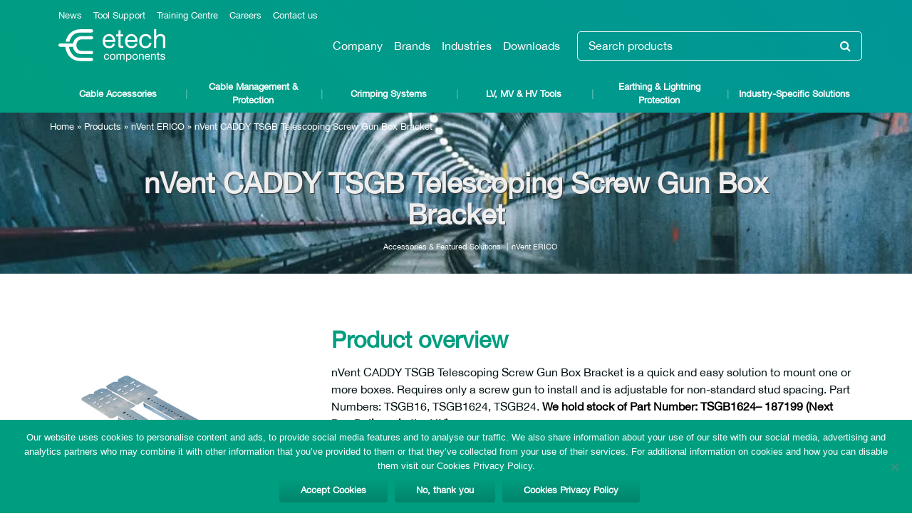

--- FILE ---
content_type: text/html; charset=UTF-8
request_url: https://etechcomponents.com/products/nvent-caddy-telescoping-screw-gun-box-bracket/
body_size: 28006
content:
<!DOCTYPE html>
<html lang="en-GB">
<head>
  <meta charset="UTF-8">
  <meta http-equiv="X-UA-Compatible" content="IE=edge">
  <meta name="viewport" content="width=device-width, initial-scale=1">

  <meta name="google-site-verification" content="nkQfTnb91BRcAhtcb6zNzdi9arDxAcIG-lh0hUmmBKU" />

  <meta name="theme-color" content="#FFFFFF">
  <meta name="msapplication-navbutton-color" content="#FFFFFF">
  <meta name="apple-mobile-web-app-status-bar-style" content="#FFFFFF">

  <meta name='robots' content='index, follow, max-image-preview:large, max-snippet:-1, max-video-preview:-1' />
	<style>img:is([sizes="auto" i], [sizes^="auto," i]) { contain-intrinsic-size: 3000px 1500px }</style>
	
	<!-- This site is optimized with the Yoast SEO Premium plugin v26.4 (Yoast SEO v26.4) - https://yoast.com/wordpress/plugins/seo/ -->
	<title>nVent CADDY TSGB Telescoping Screw Gun Box Bracket - E-Tech Components</title>
	<meta name="description" content="nVent CADDY TSGB Telescoping Screw Gun Box Bracket is a box mounting solution needing only a screw gun (TSGB16, TSGB1624 - 187199, TSGB24)." />
	<link rel="canonical" href="https://etechcomponents.com/products/nvent-caddy-telescoping-screw-gun-box-bracket/" />
	<meta property="og:locale" content="en_GB" />
	<meta property="og:type" content="article" />
	<meta property="og:title" content="nVent CADDY TSGB Telescoping Screw Gun Box Bracket" />
	<meta property="og:description" content="nVent CADDY TSGB Telescoping Screw Gun Box Bracket is a box mounting solution needing only a screw gun (TSGB16, TSGB1624 - 187199, TSGB24)." />
	<meta property="og:url" content="https://etechcomponents.com/products/nvent-caddy-telescoping-screw-gun-box-bracket/" />
	<meta property="og:site_name" content="E-Tech Components" />
	<meta property="article:publisher" content="https://www.facebook.com/etechcomponents/" />
	<meta property="article:modified_time" content="2025-02-27T13:02:17+00:00" />
	<meta property="og:image" content="https://etechcomponents.com/wp-content/uploads/2018/11/Telescoping-Screw-Gun-Box-Bracket.jpg" />
	<meta property="og:image:width" content="600" />
	<meta property="og:image:height" content="600" />
	<meta property="og:image:type" content="image/jpeg" />
	<meta name="twitter:card" content="summary_large_image" />
	<meta name="twitter:site" content="@ETechComponents" />
	<meta name="twitter:label1" content="Estimated reading time" />
	<meta name="twitter:data1" content="2 minutes" />
	<script type="application/ld+json" class="yoast-schema-graph">{"@context":"https://schema.org","@graph":[{"@type":"WebPage","@id":"https://etechcomponents.com/products/nvent-caddy-telescoping-screw-gun-box-bracket/","url":"https://etechcomponents.com/products/nvent-caddy-telescoping-screw-gun-box-bracket/","name":"nVent CADDY TSGB Telescoping Screw Gun Box Bracket - E-Tech Components","isPartOf":{"@id":"https://etechcomponents.com/#website"},"primaryImageOfPage":{"@id":"https://etechcomponents.com/products/nvent-caddy-telescoping-screw-gun-box-bracket/#primaryimage"},"image":{"@id":"https://etechcomponents.com/products/nvent-caddy-telescoping-screw-gun-box-bracket/#primaryimage"},"thumbnailUrl":"https://etechcomponents.com/wp-content/uploads/2018/11/Telescoping-Screw-Gun-Box-Bracket.jpg","datePublished":"2025-02-18T10:37:24+00:00","dateModified":"2025-02-27T13:02:17+00:00","description":"nVent CADDY TSGB Telescoping Screw Gun Box Bracket is a box mounting solution needing only a screw gun (TSGB16, TSGB1624 - 187199, TSGB24).","breadcrumb":{"@id":"https://etechcomponents.com/products/nvent-caddy-telescoping-screw-gun-box-bracket/#breadcrumb"},"inLanguage":"en-GB","potentialAction":[{"@type":"ReadAction","target":["https://etechcomponents.com/products/nvent-caddy-telescoping-screw-gun-box-bracket/"]}]},{"@type":"ImageObject","inLanguage":"en-GB","@id":"https://etechcomponents.com/products/nvent-caddy-telescoping-screw-gun-box-bracket/#primaryimage","url":"https://etechcomponents.com/wp-content/uploads/2018/11/Telescoping-Screw-Gun-Box-Bracket.jpg","contentUrl":"https://etechcomponents.com/wp-content/uploads/2018/11/Telescoping-Screw-Gun-Box-Bracket.jpg","width":600,"height":600,"caption":"nVent CADDY Telescoping Screw Gun Box Bracket TSGB16, TSGB1624, TSGB24"},{"@type":"BreadcrumbList","@id":"https://etechcomponents.com/products/nvent-caddy-telescoping-screw-gun-box-bracket/#breadcrumb","itemListElement":[{"@type":"ListItem","position":1,"name":"Home","item":"https://etechcomponents.com/"},{"@type":"ListItem","position":2,"name":"Products","item":"https://etechcomponents.com/products/"},{"@type":"ListItem","position":3,"name":"nVent ERICO","item":"https://etechcomponents.com/product_categories/nvent-erico/"},{"@type":"ListItem","position":4,"name":"nVent CADDY TSGB Telescoping Screw Gun Box Bracket"}]},{"@type":"WebSite","@id":"https://etechcomponents.com/#website","url":"https://etechcomponents.com/","name":"E-Tech Components","description":"Power. Connected.","publisher":{"@id":"https://etechcomponents.com/#organization"},"potentialAction":[{"@type":"SearchAction","target":{"@type":"EntryPoint","urlTemplate":"https://etechcomponents.com/?s={search_term_string}"},"query-input":{"@type":"PropertyValueSpecification","valueRequired":true,"valueName":"search_term_string"}}],"inLanguage":"en-GB"},{"@type":"Organization","@id":"https://etechcomponents.com/#organization","name":"E-Tech Components UK Ltd","alternateName":"E-Tech Components UK Ltd","url":"https://etechcomponents.com/","logo":{"@type":"ImageObject","inLanguage":"en-GB","@id":"https://etechcomponents.com/#/schema/logo/image/","url":"https://etechcomponents.com/wp-content/uploads/2023/08/Logo-with-Power.-Connected.jpg","contentUrl":"https://etechcomponents.com/wp-content/uploads/2023/08/Logo-with-Power.-Connected.jpg","width":709,"height":709,"caption":"E-Tech Components UK Ltd"},"image":{"@id":"https://etechcomponents.com/#/schema/logo/image/"},"sameAs":["https://www.facebook.com/etechcomponents/","https://x.com/ETechComponents","https://www.linkedin.com/company/etechcomponentsukltd/","https://www.youtube.com/channel/UCZemMfAdeM8CDtOMxfoIeaQ","https://www.instagram.com/etechcomponents/","https://www.tiktok.com/@etechcomponents","https://www.pinterest.ca/ETechComponents/"],"description":"E-Tech Components are a Specialist Distributor of Power Cable Accessories & Electrical Components from leading industry brands. E-Tech’s Mission is to offer high quality, innovative and unique products and solutions that can save time, reduce costs, improve quality and ensure compliance to industry standards and regulations. We are active and have expertise across diverse markets where high quality is vital including Telecommunications, Wind & Renewable Energy, Rail & Traction, Oil & Gas, Nuclear Power Plants and Major construction projects throughout the UK and Worldwide. We specialise in Cable Cleats & Cable Management Solutions, LV, MV & HV Cable Joints & Terminations, Complete Crimping Systems (Crimp Lugs, Hand & Battery-Operated Tools) and other Cable Accessories & Components. We support our customers by offering Full Technical Support including Design & Certified Training across our range of products and disciplines. Finally, our In-house Tool Repair & Calibration Centre make us unique in the electrical industry.","email":"sales@etechcomponents.com","telephone":"+44 (0) 1744762929","vatID":"837719882","numberOfEmployees":{"@type":"QuantitativeValue","minValue":"11","maxValue":"50"}}]}</script>
	<!-- / Yoast SEO Premium plugin. -->


<link rel="alternate" type="application/rss+xml" title="E-Tech Components &raquo; Feed" href="https://etechcomponents.com/feed/" />
<link rel="alternate" type="application/rss+xml" title="E-Tech Components &raquo; Comments Feed" href="https://etechcomponents.com/comments/feed/" />
<script type="text/javascript">
/* <![CDATA[ */
window._wpemojiSettings = {"baseUrl":"https:\/\/s.w.org\/images\/core\/emoji\/16.0.1\/72x72\/","ext":".png","svgUrl":"https:\/\/s.w.org\/images\/core\/emoji\/16.0.1\/svg\/","svgExt":".svg","source":{"concatemoji":"https:\/\/etechcomponents.com\/wp-includes\/js\/wp-emoji-release.min.js?ver=6.8.3"}};
/*! This file is auto-generated */
!function(s,n){var o,i,e;function c(e){try{var t={supportTests:e,timestamp:(new Date).valueOf()};sessionStorage.setItem(o,JSON.stringify(t))}catch(e){}}function p(e,t,n){e.clearRect(0,0,e.canvas.width,e.canvas.height),e.fillText(t,0,0);var t=new Uint32Array(e.getImageData(0,0,e.canvas.width,e.canvas.height).data),a=(e.clearRect(0,0,e.canvas.width,e.canvas.height),e.fillText(n,0,0),new Uint32Array(e.getImageData(0,0,e.canvas.width,e.canvas.height).data));return t.every(function(e,t){return e===a[t]})}function u(e,t){e.clearRect(0,0,e.canvas.width,e.canvas.height),e.fillText(t,0,0);for(var n=e.getImageData(16,16,1,1),a=0;a<n.data.length;a++)if(0!==n.data[a])return!1;return!0}function f(e,t,n,a){switch(t){case"flag":return n(e,"\ud83c\udff3\ufe0f\u200d\u26a7\ufe0f","\ud83c\udff3\ufe0f\u200b\u26a7\ufe0f")?!1:!n(e,"\ud83c\udde8\ud83c\uddf6","\ud83c\udde8\u200b\ud83c\uddf6")&&!n(e,"\ud83c\udff4\udb40\udc67\udb40\udc62\udb40\udc65\udb40\udc6e\udb40\udc67\udb40\udc7f","\ud83c\udff4\u200b\udb40\udc67\u200b\udb40\udc62\u200b\udb40\udc65\u200b\udb40\udc6e\u200b\udb40\udc67\u200b\udb40\udc7f");case"emoji":return!a(e,"\ud83e\udedf")}return!1}function g(e,t,n,a){var r="undefined"!=typeof WorkerGlobalScope&&self instanceof WorkerGlobalScope?new OffscreenCanvas(300,150):s.createElement("canvas"),o=r.getContext("2d",{willReadFrequently:!0}),i=(o.textBaseline="top",o.font="600 32px Arial",{});return e.forEach(function(e){i[e]=t(o,e,n,a)}),i}function t(e){var t=s.createElement("script");t.src=e,t.defer=!0,s.head.appendChild(t)}"undefined"!=typeof Promise&&(o="wpEmojiSettingsSupports",i=["flag","emoji"],n.supports={everything:!0,everythingExceptFlag:!0},e=new Promise(function(e){s.addEventListener("DOMContentLoaded",e,{once:!0})}),new Promise(function(t){var n=function(){try{var e=JSON.parse(sessionStorage.getItem(o));if("object"==typeof e&&"number"==typeof e.timestamp&&(new Date).valueOf()<e.timestamp+604800&&"object"==typeof e.supportTests)return e.supportTests}catch(e){}return null}();if(!n){if("undefined"!=typeof Worker&&"undefined"!=typeof OffscreenCanvas&&"undefined"!=typeof URL&&URL.createObjectURL&&"undefined"!=typeof Blob)try{var e="postMessage("+g.toString()+"("+[JSON.stringify(i),f.toString(),p.toString(),u.toString()].join(",")+"));",a=new Blob([e],{type:"text/javascript"}),r=new Worker(URL.createObjectURL(a),{name:"wpTestEmojiSupports"});return void(r.onmessage=function(e){c(n=e.data),r.terminate(),t(n)})}catch(e){}c(n=g(i,f,p,u))}t(n)}).then(function(e){for(var t in e)n.supports[t]=e[t],n.supports.everything=n.supports.everything&&n.supports[t],"flag"!==t&&(n.supports.everythingExceptFlag=n.supports.everythingExceptFlag&&n.supports[t]);n.supports.everythingExceptFlag=n.supports.everythingExceptFlag&&!n.supports.flag,n.DOMReady=!1,n.readyCallback=function(){n.DOMReady=!0}}).then(function(){return e}).then(function(){var e;n.supports.everything||(n.readyCallback(),(e=n.source||{}).concatemoji?t(e.concatemoji):e.wpemoji&&e.twemoji&&(t(e.twemoji),t(e.wpemoji)))}))}((window,document),window._wpemojiSettings);
/* ]]> */
</script>
<style id='wp-emoji-styles-inline-css' type='text/css'>

	img.wp-smiley, img.emoji {
		display: inline !important;
		border: none !important;
		box-shadow: none !important;
		height: 1em !important;
		width: 1em !important;
		margin: 0 0.07em !important;
		vertical-align: -0.1em !important;
		background: none !important;
		padding: 0 !important;
	}
</style>
<style id='classic-theme-styles-inline-css' type='text/css'>
/*! This file is auto-generated */
.wp-block-button__link{color:#fff;background-color:#32373c;border-radius:9999px;box-shadow:none;text-decoration:none;padding:calc(.667em + 2px) calc(1.333em + 2px);font-size:1.125em}.wp-block-file__button{background:#32373c;color:#fff;text-decoration:none}
</style>
<style id='global-styles-inline-css' type='text/css'>
:root{--wp--preset--aspect-ratio--square: 1;--wp--preset--aspect-ratio--4-3: 4/3;--wp--preset--aspect-ratio--3-4: 3/4;--wp--preset--aspect-ratio--3-2: 3/2;--wp--preset--aspect-ratio--2-3: 2/3;--wp--preset--aspect-ratio--16-9: 16/9;--wp--preset--aspect-ratio--9-16: 9/16;--wp--preset--color--black: #000000;--wp--preset--color--cyan-bluish-gray: #abb8c3;--wp--preset--color--white: #ffffff;--wp--preset--color--pale-pink: #f78da7;--wp--preset--color--vivid-red: #cf2e2e;--wp--preset--color--luminous-vivid-orange: #ff6900;--wp--preset--color--luminous-vivid-amber: #fcb900;--wp--preset--color--light-green-cyan: #7bdcb5;--wp--preset--color--vivid-green-cyan: #00d084;--wp--preset--color--pale-cyan-blue: #8ed1fc;--wp--preset--color--vivid-cyan-blue: #0693e3;--wp--preset--color--vivid-purple: #9b51e0;--wp--preset--gradient--vivid-cyan-blue-to-vivid-purple: linear-gradient(135deg,rgba(6,147,227,1) 0%,rgb(155,81,224) 100%);--wp--preset--gradient--light-green-cyan-to-vivid-green-cyan: linear-gradient(135deg,rgb(122,220,180) 0%,rgb(0,208,130) 100%);--wp--preset--gradient--luminous-vivid-amber-to-luminous-vivid-orange: linear-gradient(135deg,rgba(252,185,0,1) 0%,rgba(255,105,0,1) 100%);--wp--preset--gradient--luminous-vivid-orange-to-vivid-red: linear-gradient(135deg,rgba(255,105,0,1) 0%,rgb(207,46,46) 100%);--wp--preset--gradient--very-light-gray-to-cyan-bluish-gray: linear-gradient(135deg,rgb(238,238,238) 0%,rgb(169,184,195) 100%);--wp--preset--gradient--cool-to-warm-spectrum: linear-gradient(135deg,rgb(74,234,220) 0%,rgb(151,120,209) 20%,rgb(207,42,186) 40%,rgb(238,44,130) 60%,rgb(251,105,98) 80%,rgb(254,248,76) 100%);--wp--preset--gradient--blush-light-purple: linear-gradient(135deg,rgb(255,206,236) 0%,rgb(152,150,240) 100%);--wp--preset--gradient--blush-bordeaux: linear-gradient(135deg,rgb(254,205,165) 0%,rgb(254,45,45) 50%,rgb(107,0,62) 100%);--wp--preset--gradient--luminous-dusk: linear-gradient(135deg,rgb(255,203,112) 0%,rgb(199,81,192) 50%,rgb(65,88,208) 100%);--wp--preset--gradient--pale-ocean: linear-gradient(135deg,rgb(255,245,203) 0%,rgb(182,227,212) 50%,rgb(51,167,181) 100%);--wp--preset--gradient--electric-grass: linear-gradient(135deg,rgb(202,248,128) 0%,rgb(113,206,126) 100%);--wp--preset--gradient--midnight: linear-gradient(135deg,rgb(2,3,129) 0%,rgb(40,116,252) 100%);--wp--preset--font-size--small: 13px;--wp--preset--font-size--medium: 20px;--wp--preset--font-size--large: 36px;--wp--preset--font-size--x-large: 42px;--wp--preset--spacing--20: 0.44rem;--wp--preset--spacing--30: 0.67rem;--wp--preset--spacing--40: 1rem;--wp--preset--spacing--50: 1.5rem;--wp--preset--spacing--60: 2.25rem;--wp--preset--spacing--70: 3.38rem;--wp--preset--spacing--80: 5.06rem;--wp--preset--shadow--natural: 6px 6px 9px rgba(0, 0, 0, 0.2);--wp--preset--shadow--deep: 12px 12px 50px rgba(0, 0, 0, 0.4);--wp--preset--shadow--sharp: 6px 6px 0px rgba(0, 0, 0, 0.2);--wp--preset--shadow--outlined: 6px 6px 0px -3px rgba(255, 255, 255, 1), 6px 6px rgba(0, 0, 0, 1);--wp--preset--shadow--crisp: 6px 6px 0px rgba(0, 0, 0, 1);}:where(.is-layout-flex){gap: 0.5em;}:where(.is-layout-grid){gap: 0.5em;}body .is-layout-flex{display: flex;}.is-layout-flex{flex-wrap: wrap;align-items: center;}.is-layout-flex > :is(*, div){margin: 0;}body .is-layout-grid{display: grid;}.is-layout-grid > :is(*, div){margin: 0;}:where(.wp-block-columns.is-layout-flex){gap: 2em;}:where(.wp-block-columns.is-layout-grid){gap: 2em;}:where(.wp-block-post-template.is-layout-flex){gap: 1.25em;}:where(.wp-block-post-template.is-layout-grid){gap: 1.25em;}.has-black-color{color: var(--wp--preset--color--black) !important;}.has-cyan-bluish-gray-color{color: var(--wp--preset--color--cyan-bluish-gray) !important;}.has-white-color{color: var(--wp--preset--color--white) !important;}.has-pale-pink-color{color: var(--wp--preset--color--pale-pink) !important;}.has-vivid-red-color{color: var(--wp--preset--color--vivid-red) !important;}.has-luminous-vivid-orange-color{color: var(--wp--preset--color--luminous-vivid-orange) !important;}.has-luminous-vivid-amber-color{color: var(--wp--preset--color--luminous-vivid-amber) !important;}.has-light-green-cyan-color{color: var(--wp--preset--color--light-green-cyan) !important;}.has-vivid-green-cyan-color{color: var(--wp--preset--color--vivid-green-cyan) !important;}.has-pale-cyan-blue-color{color: var(--wp--preset--color--pale-cyan-blue) !important;}.has-vivid-cyan-blue-color{color: var(--wp--preset--color--vivid-cyan-blue) !important;}.has-vivid-purple-color{color: var(--wp--preset--color--vivid-purple) !important;}.has-black-background-color{background-color: var(--wp--preset--color--black) !important;}.has-cyan-bluish-gray-background-color{background-color: var(--wp--preset--color--cyan-bluish-gray) !important;}.has-white-background-color{background-color: var(--wp--preset--color--white) !important;}.has-pale-pink-background-color{background-color: var(--wp--preset--color--pale-pink) !important;}.has-vivid-red-background-color{background-color: var(--wp--preset--color--vivid-red) !important;}.has-luminous-vivid-orange-background-color{background-color: var(--wp--preset--color--luminous-vivid-orange) !important;}.has-luminous-vivid-amber-background-color{background-color: var(--wp--preset--color--luminous-vivid-amber) !important;}.has-light-green-cyan-background-color{background-color: var(--wp--preset--color--light-green-cyan) !important;}.has-vivid-green-cyan-background-color{background-color: var(--wp--preset--color--vivid-green-cyan) !important;}.has-pale-cyan-blue-background-color{background-color: var(--wp--preset--color--pale-cyan-blue) !important;}.has-vivid-cyan-blue-background-color{background-color: var(--wp--preset--color--vivid-cyan-blue) !important;}.has-vivid-purple-background-color{background-color: var(--wp--preset--color--vivid-purple) !important;}.has-black-border-color{border-color: var(--wp--preset--color--black) !important;}.has-cyan-bluish-gray-border-color{border-color: var(--wp--preset--color--cyan-bluish-gray) !important;}.has-white-border-color{border-color: var(--wp--preset--color--white) !important;}.has-pale-pink-border-color{border-color: var(--wp--preset--color--pale-pink) !important;}.has-vivid-red-border-color{border-color: var(--wp--preset--color--vivid-red) !important;}.has-luminous-vivid-orange-border-color{border-color: var(--wp--preset--color--luminous-vivid-orange) !important;}.has-luminous-vivid-amber-border-color{border-color: var(--wp--preset--color--luminous-vivid-amber) !important;}.has-light-green-cyan-border-color{border-color: var(--wp--preset--color--light-green-cyan) !important;}.has-vivid-green-cyan-border-color{border-color: var(--wp--preset--color--vivid-green-cyan) !important;}.has-pale-cyan-blue-border-color{border-color: var(--wp--preset--color--pale-cyan-blue) !important;}.has-vivid-cyan-blue-border-color{border-color: var(--wp--preset--color--vivid-cyan-blue) !important;}.has-vivid-purple-border-color{border-color: var(--wp--preset--color--vivid-purple) !important;}.has-vivid-cyan-blue-to-vivid-purple-gradient-background{background: var(--wp--preset--gradient--vivid-cyan-blue-to-vivid-purple) !important;}.has-light-green-cyan-to-vivid-green-cyan-gradient-background{background: var(--wp--preset--gradient--light-green-cyan-to-vivid-green-cyan) !important;}.has-luminous-vivid-amber-to-luminous-vivid-orange-gradient-background{background: var(--wp--preset--gradient--luminous-vivid-amber-to-luminous-vivid-orange) !important;}.has-luminous-vivid-orange-to-vivid-red-gradient-background{background: var(--wp--preset--gradient--luminous-vivid-orange-to-vivid-red) !important;}.has-very-light-gray-to-cyan-bluish-gray-gradient-background{background: var(--wp--preset--gradient--very-light-gray-to-cyan-bluish-gray) !important;}.has-cool-to-warm-spectrum-gradient-background{background: var(--wp--preset--gradient--cool-to-warm-spectrum) !important;}.has-blush-light-purple-gradient-background{background: var(--wp--preset--gradient--blush-light-purple) !important;}.has-blush-bordeaux-gradient-background{background: var(--wp--preset--gradient--blush-bordeaux) !important;}.has-luminous-dusk-gradient-background{background: var(--wp--preset--gradient--luminous-dusk) !important;}.has-pale-ocean-gradient-background{background: var(--wp--preset--gradient--pale-ocean) !important;}.has-electric-grass-gradient-background{background: var(--wp--preset--gradient--electric-grass) !important;}.has-midnight-gradient-background{background: var(--wp--preset--gradient--midnight) !important;}.has-small-font-size{font-size: var(--wp--preset--font-size--small) !important;}.has-medium-font-size{font-size: var(--wp--preset--font-size--medium) !important;}.has-large-font-size{font-size: var(--wp--preset--font-size--large) !important;}.has-x-large-font-size{font-size: var(--wp--preset--font-size--x-large) !important;}
:where(.wp-block-post-template.is-layout-flex){gap: 1.25em;}:where(.wp-block-post-template.is-layout-grid){gap: 1.25em;}
:where(.wp-block-columns.is-layout-flex){gap: 2em;}:where(.wp-block-columns.is-layout-grid){gap: 2em;}
:root :where(.wp-block-pullquote){font-size: 1.5em;line-height: 1.6;}
</style>
<link rel='stylesheet' id='cookie-notice-front-css' href='https://etechcomponents.com/wp-content/plugins/cookie-notice/css/front.min.css?ver=2.5.9' type='text/css' media='all' />
<link rel='stylesheet' id='DSCF7-front-css-css' href='https://etechcomponents.com/wp-content/plugins/digital-signature-for-contact-form-7/assets/css/front.css?ver=1.0.0' type='text/css' media='all' />
<script type="text/javascript" id="cookie-notice-front-js-before">
/* <![CDATA[ */
var cnArgs = {"ajaxUrl":"https:\/\/etechcomponents.com\/wp-admin\/admin-ajax.php","nonce":"b0db3df37f","hideEffect":"fade","position":"bottom","onScroll":false,"onScrollOffset":100,"onClick":false,"cookieName":"cookie_notice_accepted","cookieTime":15811200,"cookieTimeRejected":2592000,"globalCookie":false,"redirection":true,"cache":true,"revokeCookies":false,"revokeCookiesOpt":"automatic"};
/* ]]> */
</script>
<script type="text/javascript" src="https://etechcomponents.com/wp-content/plugins/cookie-notice/js/front.min.js?ver=2.5.9" id="cookie-notice-front-js"></script>
<script type="text/javascript" src="https://etechcomponents.com/wp-content/plugins/digital-signature-for-contact-form-7/assets/js/digital_signature_pad.js?ver=1.0.0" id="DSCF7-jquery-sign-js-js"></script>
<link rel="https://api.w.org/" href="https://etechcomponents.com/wp-json/" /><link rel="EditURI" type="application/rsd+xml" title="RSD" href="https://etechcomponents.com/xmlrpc.php?rsd" />
<meta name="generator" content="WordPress 6.8.3" />
<link rel='shortlink' href='https://etechcomponents.com/?p=14107' />
<link rel="alternate" title="oEmbed (JSON)" type="application/json+oembed" href="https://etechcomponents.com/wp-json/oembed/1.0/embed?url=https%3A%2F%2Fetechcomponents.com%2Fproducts%2Fnvent-caddy-telescoping-screw-gun-box-bracket%2F" />
<link rel="alternate" title="oEmbed (XML)" type="text/xml+oembed" href="https://etechcomponents.com/wp-json/oembed/1.0/embed?url=https%3A%2F%2Fetechcomponents.com%2Fproducts%2Fnvent-caddy-telescoping-screw-gun-box-bracket%2F&#038;format=xml" />
<!-- There is no amphtml version available for this URL. --><link rel="icon" href="https://etechcomponents.com/wp-content/uploads/2022/11/Logo-Green-150x150.png" sizes="32x32" />
<link rel="icon" href="https://etechcomponents.com/wp-content/uploads/2022/11/Logo-Green.png" sizes="192x192" />
<link rel="apple-touch-icon" href="https://etechcomponents.com/wp-content/uploads/2022/11/Logo-Green.png" />
<meta name="msapplication-TileImage" content="https://etechcomponents.com/wp-content/uploads/2022/11/Logo-Green.png" />
		<style type="text/css" id="wp-custom-css">
			.youtube-responsive-container {
position:relative;
padding-bottom:56.25%;
padding-top:30px;
height:0;
overflow:hidden;
}

.youtube-responsive-container iframe, .youtube-responsive-container object, .youtube-responsive-container embed {
position:absolute;
top:0;
left:0;
width:100%;
height:100%;
}
		</style>
		
  <link href="https://etechcomponents.com/wp-content/themes/e-tech-components-wp-theme/assets/css/style.min.css" type="text/css" rel="stylesheet" />

      <link rel="preload" fetchpriority="high" as="image" href="https://etechcomponents.com/wp-content/themes/e-tech-components-wp-theme/assets/images/product-image-new.webp" type="image/webp">
  
  <!-- Google Tag Manager -->
  <script>(function(w,d,s,l,i){w[l]=w[l]||[];w[l].push({'gtm.start':
  new Date().getTime(),event:'gtm.js'});var f=d.getElementsByTagName(s)[0],
  j=d.createElement(s),dl=l!='dataLayer'?'&l='+l:'';j.async=true;j.src=
  'https://www.googletagmanager.com/gtm.js?id='+i+dl;f.parentNode.insertBefore(j,f);
  })(window,document,'script','dataLayer','GTM-NBT5JQX');</script>
  <!-- End Google Tag Manager -->
</head>
<body class="wp-singular product-template-default single single-product postid-14107 wp-theme-e-tech-components-wp-theme cookies-not-set">

  <!-- Global site tag (gtag.js) - Google Analytics -->
  <script async src="https://www.googletagmanager.com/gtag/js?id=UA-112605828-1"></script>
  <script>
    window.dataLayer = window.dataLayer || [];
    function gtag(){dataLayer.push(arguments);}
    gtag('js', new Date());

    gtag('config', 'UA-112605828-1');
  </script>



<div class='page-container'>
  <header class='header-container container-fluid'>
    <div class='header no-fade'>
      <div class='container-fluid p-0'>
        <div class="header-top container">
          <div class="menu-mid-menu-container"><ul id="menu-mid-menu" class="header-top-menu header-top-menu-extended"><li id="menu-item-36106" class="menu-item menu-item-type-post_type menu-item-object-page menu-item-36106"><a href="https://etechcomponents.com/company/">Company</a></li>
<li id="menu-item-36108" class="menu-item menu-item-type-post_type_archive menu-item-object-suppliers menu-item-36108"><a href="https://etechcomponents.com/brands/">Brands</a></li>
<li id="menu-item-36316" class="menu-item menu-item-type-post_type menu-item-object-page menu-item-36316"><a href="https://etechcomponents.com/industries/">Industries</a></li>
<li id="menu-item-70343" class="menu-item menu-item-type-post_type menu-item-object-page menu-item-70343"><a href="https://etechcomponents.com/downloads/">Downloads</a></li>
</ul></div>          <div class="menu-top-menu-container"><ul id="menu-top-menu" class="header-top-menu"><li id="menu-item-40249" class="menu-item menu-item-type-post_type menu-item-object-page current_page_parent menu-item-40249"><a href="https://etechcomponents.com/news/">News</a></li>
<li id="menu-item-70342" class="menu-item menu-item-type-post_type menu-item-object-page menu-item-70342"><a href="https://etechcomponents.com/tool-service-repair-calibration/">Tool Support</a></li>
<li id="menu-item-70341" class="menu-item menu-item-type-post_type menu-item-object-page menu-item-70341"><a href="https://etechcomponents.com/e-tech-technical-support-training-centre/">Training Centre</a></li>
<li id="menu-item-40221" class="menu-item menu-item-type-post_type menu-item-object-page menu-item-40221"><a href="https://etechcomponents.com/careers/">Careers</a></li>
<li id="menu-item-36104" class="menu-item menu-item-type-post_type menu-item-object-page menu-item-36104"><a href="https://etechcomponents.com/contact-us/">Contact us</a></li>
</ul></div>        </div>
        <div class='header-mid container'>
          <a class='header-logo' href="https://etechcomponents.com/">
            <img class='logo-green' src="https://etechcomponents.com/wp-content/themes/e-tech-components-wp-theme/assets/images/Logo-Full-Green.svg" data-fallback="https://etechcomponents.com/wp-content/themes/e-tech-components-wp-theme/assets/images/logo-color.png" alt="E-Tech Components" width="150" height="46" />
            <img class='logo-white' src="https://etechcomponents.com/wp-content/themes/e-tech-components-wp-theme/assets/images/Logo-Full-White.svg" data-fallback="https://etechcomponents.com/wp-content/themes/e-tech-components-wp-theme/assets/images/logo-color.png" alt="E-Tech Components" width="150" height="46" />
          </a>
          <div class="header-mid-nav">
            <div class="menu-mid-menu-container"><ul id="menu-mid-menu-1" class="header-mid-menu"><li class="menu-item menu-item-type-post_type menu-item-object-page menu-item-36106"><a href="https://etechcomponents.com/company/">Company</a></li>
<li class="menu-item menu-item-type-post_type_archive menu-item-object-suppliers menu-item-36108"><a href="https://etechcomponents.com/brands/">Brands</a></li>
<li class="menu-item menu-item-type-post_type menu-item-object-page menu-item-36316"><a href="https://etechcomponents.com/industries/">Industries</a></li>
<li class="menu-item menu-item-type-post_type menu-item-object-page menu-item-70343"><a href="https://etechcomponents.com/downloads/">Downloads</a></li>
</ul></div>          </div>
          <div class="header-search">
            <div 
    itemscope 
    itemtype="https://schema.org/WebSite">
<meta 
    itemprop="url" 
    content="https://etechcomponents.com"/>
<form 
    itemprop="potentialAction" 
    itemscope 
    itemtype="https://schema.org/SearchAction" 
    role="search" 
    method="get" 
    class="search-form" 
    action="https://etechcomponents.com/">
    <meta 
        itemprop="target" 
        content="https://etechcomponents.com/?s={s}"/>
    <label>
        <span class="screen-reader-text">Search for:</span>
        <input 
            itemprop="query-input" 
            type="text"
            type="search" 
            class="search-field" 
            placeholder="Search products"
            value="" 
            name="s"
            title="Search products" />
    </label>
    <input type="submit" class="search-submit"
        value="&#xf002;" style="font-family: FontAwesome;" />
</form>
</div>          </div>
          <a href='#' id='mobileMenuBtn' class="header-mobile-btn" aria-label="Main Menu">
            <svg class="ham" viewBox="0 0 100 100" width="80">
              <path
                    class="line top"
                    d="m 70,33 h -40 c 0,0 -8.5,-0.149796 -8.5,8.5 0,8.649796 8.5,8.5 8.5,8.5 h 20 v -20" />
              <path
                    class="line middle"
                    d="m 70,50 h -40" />
              <path
                    class="line bottom"
                    d="m 30,67 h 40 c 0,0 8.5,0.149796 8.5,-8.5 0,-8.649796 -8.5,-8.5 -8.5,-8.5 h -20 v 20" />
            </svg>
          </a>
        </div>

        <nav class='header-bot main-navigation'>
          <div class="container">
            <div class="menu-new-primary-menu-container"><ul id="menu-new-primary-menu" class="header-bot-menu"><li id="menu-item-36143" class="menu-item menu-item-type-taxonomy menu-item-object-product_categories menu-item-has-children menu-item-36143"><a href="https://etechcomponents.com/product_categories/cable-accessories/">Cable Accessories</a>
<a href='#' class='sub-menu-icon'><span class='sub-menu-icon-image'></span></a><div class='sub-menu'><div class='sub-menu-container container'><ul class='sub-menu-inner'>
	<li id="menu-item-36145" class="menu-item menu-item-type-taxonomy menu-item-object-product_categories menu-item-has-children menu-item-36145"><a href="https://etechcomponents.com/product_categories/cable-joints/">Cable Joints</a>
	<a href='#' class='sub-menu-icon'><span class='sub-menu-icon-image'></span></a><div class='sub-menu'><div class='sub-menu-container container'><ul class='sub-menu-inner'>
		<li id="menu-item-167021" class="menu-item menu-item-type-taxonomy menu-item-object-product_categories menu-item-has-children menu-item-167021"><a href="https://etechcomponents.com/product_categories/low-voltage-cable-joints/">Low Voltage Cable Joints</a>
		<a href='#' class='sub-menu-icon'><span class='sub-menu-icon-image'></span></a><div class='sub-menu'><div class='sub-menu-container container'><ul class='sub-menu-inner'>
			<li id="menu-item-167022" class="menu-item menu-item-type-taxonomy menu-item-object-product_categories menu-item-167022"><a href="https://etechcomponents.com/product_categories/3m-lvi-resin-cable-joints/">3M Resin Joint Kits (LVI)</a></li>
			<li id="menu-item-36163" class="menu-item menu-item-type-taxonomy menu-item-object-product_categories menu-item-36163"><a href="https://etechcomponents.com/product_categories/prysmian-lv-cable-joints/">Prysmian LV Cable Joints</a></li>
		</ul></div></div>
</li>
		<li id="menu-item-36164" class="menu-item menu-item-type-taxonomy menu-item-object-product_categories menu-item-has-children menu-item-36164"><a href="https://etechcomponents.com/product_categories/medium-voltage-cable-joints/">Medium Voltage Cable Joints</a>
		<a href='#' class='sub-menu-icon'><span class='sub-menu-icon-image'></span></a><div class='sub-menu'><div class='sub-menu-container container'><ul class='sub-menu-inner'>
			<li id="menu-item-59564" class="menu-item menu-item-type-taxonomy menu-item-object-product_categories menu-item-59564"><a href="https://etechcomponents.com/product_categories/ensto-cj11-cold-shrink-cable-joints/">Ensto Cold-Shrink Cable Joints</a></li>
			<li id="menu-item-36165" class="menu-item menu-item-type-taxonomy menu-item-object-product_categories menu-item-36165"><a href="https://etechcomponents.com/product_categories/nexans-jts-heat-shrink-cable-joints/">Nexans Heat-Shrink Cable Joints</a></li>
		</ul></div></div>
</li>
	</ul></div></div>
</li>
	<li id="menu-item-36155" class="menu-item menu-item-type-taxonomy menu-item-object-product_categories menu-item-has-children menu-item-36155"><a href="https://etechcomponents.com/product_categories/cable-terminations/">Cable Terminations &amp; Kits</a>
	<a href='#' class='sub-menu-icon'><span class='sub-menu-icon-image'></span></a><div class='sub-menu'><div class='sub-menu-container container'><ul class='sub-menu-inner'>
		<li id="menu-item-58453" class="menu-item menu-item-type-taxonomy menu-item-object-product_categories menu-item-58453"><a href="https://etechcomponents.com/product_categories/cold-shrink-terminations/">Cold Shrink Terminations</a></li>
		<li id="menu-item-58440" class="menu-item menu-item-type-taxonomy menu-item-object-product_categories menu-item-58440"><a href="https://etechcomponents.com/product_categories/heat-shrink-terminations/">Heat Shrink Terminations</a></li>
		<li id="menu-item-45821" class="menu-item menu-item-type-taxonomy menu-item-object-product_categories menu-item-45821"><a href="https://etechcomponents.com/product_categories/heat-shrink-tubing/">Heat Shrink Tubing</a></li>
		<li id="menu-item-58448" class="menu-item menu-item-type-taxonomy menu-item-object-product_categories menu-item-58448"><a href="https://etechcomponents.com/product_categories/bushing-boots/">Bushing Boots</a></li>
		<li id="menu-item-58454" class="menu-item menu-item-type-taxonomy menu-item-object-product_categories menu-item-58454"><a href="https://etechcomponents.com/product_categories/termination-kits-and-accessories/">Termination Kits &amp; Accessories</a></li>
	</ul></div></div>
</li>
	<li id="menu-item-36151" class="menu-item menu-item-type-taxonomy menu-item-object-product_categories menu-item-has-children menu-item-36151"><a href="https://etechcomponents.com/product_categories/screened-separable-connectors/">Separable Connectors</a>
	<a href='#' class='sub-menu-icon'><span class='sub-menu-icon-image'></span></a><div class='sub-menu'><div class='sub-menu-container container'><ul class='sub-menu-inner'>
		<li id="menu-item-36448" class="menu-item menu-item-type-taxonomy menu-item-object-product_categories menu-item-36448"><a href="https://etechcomponents.com/product_categories/nexans-euromold-separable-connectors/">Nexans Euromold Separable Connectors</a></li>
		<li id="menu-item-92714" class="menu-item menu-item-type-taxonomy menu-item-object-product_categories menu-item-92714"><a href="https://etechcomponents.com/product_categories/pfisterer-mv-connex-separable-connectors/">PFISTERER MV-Connex Separable Connectors</a></li>
		<li id="menu-item-36152" class="menu-item menu-item-type-taxonomy menu-item-object-product_categories menu-item-36152"><a href="https://etechcomponents.com/product_categories/separable-connectors/">Prysmian BICON Separable Connectors</a></li>
	</ul></div></div>
</li>
	<li id="menu-item-36144" class="menu-item menu-item-type-taxonomy menu-item-object-product_categories menu-item-has-children menu-item-36144"><a href="https://etechcomponents.com/product_categories/cable-glands-and-kits/">Cable Glands &amp; Kits</a>
	<a href='#' class='sub-menu-icon'><span class='sub-menu-icon-image'></span></a><div class='sub-menu'><div class='sub-menu-container container'><ul class='sub-menu-inner'>
		<li id="menu-item-36156" class="menu-item menu-item-type-taxonomy menu-item-object-product_categories menu-item-36156"><a href="https://etechcomponents.com/product_categories/fire-performance-fp-cable-glands-kits/">Fire Performance Cable Glands &#038; Kits</a></li>
		<li id="menu-item-36157" class="menu-item menu-item-type-taxonomy menu-item-object-product_categories menu-item-36157"><a href="https://etechcomponents.com/product_categories/hazardous-cable-glands-kits/">Hazardous Cable Glands &amp; Kits</a></li>
		<li id="menu-item-36158" class="menu-item menu-item-type-taxonomy menu-item-object-product_categories menu-item-36158"><a href="https://etechcomponents.com/product_categories/industrial-cable-glands-kits/">Industrial Cable Glands &amp; Kits</a></li>
		<li id="menu-item-36160" class="menu-item menu-item-type-taxonomy menu-item-object-product_categories menu-item-36160"><a href="https://etechcomponents.com/product_categories/low-smoke-zero-halogen-lsoh-cable-gland-kits/">Low Smoke Zero Halogen (LSOH) Cable Gland Kits</a></li>
		<li id="menu-item-36159" class="menu-item menu-item-type-taxonomy menu-item-object-product_categories menu-item-36159"><a href="https://etechcomponents.com/product_categories/north-american-cable-glands/">North American Cable Glands</a></li>
	</ul></div></div>
</li>
	<li id="menu-item-36147" class="menu-item menu-item-type-taxonomy menu-item-object-product_categories menu-item-has-children menu-item-36147"><a href="https://etechcomponents.com/product_categories/compounds-and-resins/">Compounds &amp; Resins</a>
	<a href='#' class='sub-menu-icon'><span class='sub-menu-icon-image'></span></a><div class='sub-menu'><div class='sub-menu-container container'><ul class='sub-menu-inner'>
		<li id="menu-item-36172" class="menu-item menu-item-type-taxonomy menu-item-object-product_categories menu-item-36172"><a href="https://etechcomponents.com/product_categories/compounds/">Compounds</a></li>
		<li id="menu-item-36173" class="menu-item menu-item-type-taxonomy menu-item-object-product_categories menu-item-36173"><a href="https://etechcomponents.com/product_categories/resins/">Resins</a></li>
	</ul></div></div>
</li>
</ul></div></div>
</li>
<li id="menu-item-36181" class="menu-item menu-item-type-taxonomy menu-item-object-product_categories current-product-ancestor menu-item-has-children menu-item-36181"><a href="https://etechcomponents.com/product_categories/cable-management-protection-systems/">Cable Management &amp; Protection</a>
<a href='#' class='sub-menu-icon'><span class='sub-menu-icon-image'></span></a><div class='sub-menu'><div class='sub-menu-container container'><ul class='sub-menu-inner'>
	<li id="menu-item-36182" class="menu-item menu-item-type-taxonomy menu-item-object-product_categories menu-item-has-children menu-item-36182"><a href="https://etechcomponents.com/product_categories/cable-cleats-and-clamps/">Cable Cleats &amp; Clamps</a>
	<a href='#' class='sub-menu-icon'><span class='sub-menu-icon-image'></span></a><div class='sub-menu'><div class='sub-menu-container container'><ul class='sub-menu-inner'>
		<li id="menu-item-36176" class="menu-item menu-item-type-taxonomy menu-item-object-product_categories menu-item-36176"><a href="https://etechcomponents.com/product_categories/fire-resistant-cable-cleats/">Fire Resistant Cable Cleats</a></li>
		<li id="menu-item-36178" class="menu-item menu-item-type-taxonomy menu-item-object-product_categories menu-item-36178"><a href="https://etechcomponents.com/product_categories/single-way-cable-cleats/">Single Way Cable Cleats</a></li>
		<li id="menu-item-36179" class="menu-item menu-item-type-taxonomy menu-item-object-product_categories menu-item-36179"><a href="https://etechcomponents.com/product_categories/trefoil-cable-cleats/">Trefoil Cable Cleats</a></li>
		<li id="menu-item-36177" class="menu-item menu-item-type-taxonomy menu-item-object-product_categories menu-item-36177"><a href="https://etechcomponents.com/product_categories/quad-multiple-cable-cleat/">Quad &amp; Multiple Cable Cleats</a></li>
		<li id="menu-item-36180" class="menu-item menu-item-type-taxonomy menu-item-object-product_categories menu-item-36180"><a href="https://etechcomponents.com/product_categories/cable-blocks-transits/">Cable Blocks (Transits)</a></li>
		<li id="menu-item-36175" class="menu-item menu-item-type-taxonomy menu-item-object-product_categories menu-item-36175"><a href="https://etechcomponents.com/product_categories/cable-cleat-bespoke-solutions/">Bespoke Cleating Solutions</a></li>
		<li id="menu-item-36174" class="menu-item menu-item-type-taxonomy menu-item-object-product_categories menu-item-36174"><a href="https://etechcomponents.com/product_categories/cable-cleat-accessories/">Cable Cleat Accessories</a></li>
	</ul></div></div>
</li>
	<li id="menu-item-92826" class="menu-item menu-item-type-taxonomy menu-item-object-product_categories menu-item-has-children menu-item-92826"><a href="https://etechcomponents.com/product_categories/cable-containment-protection-systems/">Cable Containment &amp; Protection</a>
	<a href='#' class='sub-menu-icon'><span class='sub-menu-icon-image'></span></a><div class='sub-menu'><div class='sub-menu-container container'><ul class='sub-menu-inner'>
		<li id="menu-item-36225" class="menu-item menu-item-type-taxonomy menu-item-object-product_categories menu-item-36225"><a href="https://etechcomponents.com/product_categories/cable-ducting-system/">Cable Ducting System</a></li>
		<li id="menu-item-168250" class="menu-item menu-item-type-taxonomy menu-item-object-product_categories menu-item-168250"><a href="https://etechcomponents.com/product_categories/cable-ladder-systems/">Cable Ladder Systems</a></li>
		<li id="menu-item-36220" class="menu-item menu-item-type-taxonomy menu-item-object-product_categories menu-item-36220"><a href="https://etechcomponents.com/product_categories/cable-trough-system/">Cable Troughing System</a></li>
		<li id="menu-item-83463" class="menu-item menu-item-type-taxonomy menu-item-object-product_categories menu-item-83463"><a href="https://etechcomponents.com/product_categories/cable-transit-sealing-system/">Cable Transit Sealing System</a></li>
		<li id="menu-item-36183" class="menu-item menu-item-type-taxonomy menu-item-object-product_categories menu-item-36183"><a href="https://etechcomponents.com/product_categories/cable-tray-systems/">Cable Tray Systems</a></li>
		<li id="menu-item-38454" class="menu-item menu-item-type-taxonomy menu-item-object-product_categories menu-item-38454"><a href="https://etechcomponents.com/product_categories/duct-sealing-systems/">Duct Sealing Systems</a></li>
		<li id="menu-item-168249" class="menu-item menu-item-type-taxonomy menu-item-object-product_categories menu-item-168249"><a href="https://etechcomponents.com/product_categories/mita-flex-frp-grp-cable-management-protection-systems/">Mita Flex Support Systems</a></li>
		<li id="menu-item-57653" class="menu-item menu-item-type-taxonomy menu-item-object-product_categories menu-item-57653"><a href="https://etechcomponents.com/product_categories/cable-protection-covers-rolls/">Protection Covers &amp; Rolls</a></li>
		<li id="menu-item-166710" class="menu-item menu-item-type-taxonomy menu-item-object-product_categories menu-item-166710"><a href="https://etechcomponents.com/product_categories/anti-vibration-rubber-pads/">Vibration Control &#038; Isolation Pads</a></li>
	</ul></div></div>
</li>
	<li id="menu-item-41511" class="menu-item menu-item-type-taxonomy menu-item-object-product_categories menu-item-has-children menu-item-41511"><a href="https://etechcomponents.com/product_categories/cable-laying-equipment/">Cable Laying Equipment</a>
	<a href='#' class='sub-menu-icon'><span class='sub-menu-icon-image'></span></a><div class='sub-menu'><div class='sub-menu-container container'><ul class='sub-menu-inner'>
		<li id="menu-item-41512" class="menu-item menu-item-type-taxonomy menu-item-object-product_categories menu-item-41512"><a href="https://etechcomponents.com/product_categories/cable-drum-handling/">Cable Drum Handling</a></li>
		<li id="menu-item-41513" class="menu-item menu-item-type-taxonomy menu-item-object-product_categories menu-item-41513"><a href="https://etechcomponents.com/product_categories/cable-pulling-grips-accessories/">Cable Pulling Grips &amp; Accessories</a></li>
		<li id="menu-item-42350" class="menu-item menu-item-type-taxonomy menu-item-object-product_categories menu-item-42350"><a href="https://etechcomponents.com/product_categories/cable-rollers/">Cable Rollers</a></li>
	</ul></div></div>
</li>
	<li id="menu-item-36186" class="menu-item menu-item-type-taxonomy menu-item-object-product_categories current-product-ancestor menu-item-has-children menu-item-36186"><a href="https://etechcomponents.com/product_categories/fixings-fasteners/">Fixings, Fasteners &amp; Ties</a>
	<a href='#' class='sub-menu-icon'><span class='sub-menu-icon-image'></span></a><div class='sub-menu'><div class='sub-menu-container container'><ul class='sub-menu-inner'>
		<li id="menu-item-160374" class="menu-item menu-item-type-taxonomy menu-item-object-product_categories menu-item-160374"><a href="https://etechcomponents.com/product_categories/anti-theft-secure-fasteners/">Anti-Theft Secure Fasteners</a></li>
		<li id="menu-item-120220" class="menu-item menu-item-type-taxonomy menu-item-object-product_categories menu-item-120220"><a href="https://etechcomponents.com/product_categories/cable-bands-buckles-ties/">Cable Bands &amp; Ties</a></li>
		<li id="menu-item-36192" class="menu-item menu-item-type-taxonomy menu-item-object-product_categories menu-item-36192"><a href="https://etechcomponents.com/product_categories/fire-rated-fixings/">Fire Rated Fixings</a></li>
		<li id="menu-item-157975" class="menu-item menu-item-type-taxonomy menu-item-object-product_categories current-product-ancestor menu-item-157975"><a href="https://etechcomponents.com/product_categories/nvent-caddy-support-systems/">nVent CADDY Support Systems</a></li>
		<li id="menu-item-36193" class="menu-item menu-item-type-taxonomy menu-item-object-product_categories menu-item-36193"><a href="https://etechcomponents.com/product_categories/trailing-cables-solutions/">Trailing Cable Solutions</a></li>
	</ul></div></div>
</li>
</ul></div></div>
</li>
<li id="menu-item-92831" class="menu-item menu-item-type-taxonomy menu-item-object-product_categories menu-item-has-children menu-item-92831"><a href="https://etechcomponents.com/product_categories/crimping-systems/">Crimping Systems</a>
<a href='#' class='sub-menu-icon'><span class='sub-menu-icon-image'></span></a><div class='sub-menu'><div class='sub-menu-container container'><ul class='sub-menu-inner'>
	<li id="menu-item-36281" class="menu-item menu-item-type-taxonomy menu-item-object-product_categories menu-item-has-children menu-item-36281"><a href="https://etechcomponents.com/product_categories/crimp-tools/">Crimping Tools</a>
	<a href='#' class='sub-menu-icon'><span class='sub-menu-icon-image'></span></a><div class='sub-menu'><div class='sub-menu-container container'><ul class='sub-menu-inner'>
		<li id="menu-item-36283" class="menu-item menu-item-type-taxonomy menu-item-object-product_categories menu-item-36283"><a href="https://etechcomponents.com/product_categories/hand-tools/">Hand Crimping Tools</a></li>
		<li id="menu-item-36285" class="menu-item menu-item-type-taxonomy menu-item-object-product_categories menu-item-36285"><a href="https://etechcomponents.com/product_categories/v250-system/">V250 System</a></li>
		<li id="menu-item-36284" class="menu-item menu-item-type-taxonomy menu-item-object-product_categories menu-item-36284"><a href="https://etechcomponents.com/product_categories/v350-system/">V350 System</a></li>
		<li id="menu-item-36286" class="menu-item menu-item-type-taxonomy menu-item-object-product_categories menu-item-36286"><a href="https://etechcomponents.com/product_categories/v600-system/">V600 System</a></li>
		<li id="menu-item-36287" class="menu-item menu-item-type-taxonomy menu-item-object-product_categories menu-item-36287"><a href="https://etechcomponents.com/product_categories/v1300-system/">V1300 System</a></li>
		<li id="menu-item-36288" class="menu-item menu-item-type-taxonomy menu-item-object-product_categories menu-item-36288"><a href="https://etechcomponents.com/product_categories/v1300c2-system/">V1300C2 System</a></li>
	</ul></div></div>
</li>
	<li id="menu-item-36146" class="menu-item menu-item-type-taxonomy menu-item-object-product_categories menu-item-has-children menu-item-36146"><a href="https://etechcomponents.com/product_categories/cable-lugs-and-terminals/">Cable Lugs &amp; Terminals</a>
	<a href='#' class='sub-menu-icon'><span class='sub-menu-icon-image'></span></a><div class='sub-menu'><div class='sub-menu-container container'><ul class='sub-menu-inner'>
		<li id="menu-item-36170" class="menu-item menu-item-type-taxonomy menu-item-object-product_categories menu-item-36170"><a href="https://etechcomponents.com/product_categories/aluminium-lugs-connectors-al-alcu/">Aluminium Lugs &amp; Connectors (Al &amp; AlCu)</a></li>
		<li id="menu-item-133274" class="menu-item menu-item-type-taxonomy menu-item-object-product_categories menu-item-133274"><a href="https://etechcomponents.com/product_categories/bunched-wavecon-lugs-connectors/">Bunched Wavecon Lugs &amp; Connectors</a></li>
		<li id="menu-item-36171" class="menu-item menu-item-type-taxonomy menu-item-object-product_categories menu-item-36171"><a href="https://etechcomponents.com/product_categories/copper-lugs-connectors/">Copper Lugs &amp; Connectors (Cu)</a></li>
		<li id="menu-item-36166" class="menu-item menu-item-type-taxonomy menu-item-object-product_categories menu-item-36166"><a href="https://etechcomponents.com/product_categories/end-terminals-ferrules/">End Terminals (Ferrules)</a></li>
		<li id="menu-item-36168" class="menu-item menu-item-type-taxonomy menu-item-object-product_categories menu-item-36168"><a href="https://etechcomponents.com/product_categories/preinsulated-terminals-and-connectors/">Preinsulated Terminals &amp; Connectors</a></li>
		<li id="menu-item-36169" class="menu-item menu-item-type-taxonomy menu-item-object-product_categories menu-item-36169"><a href="https://etechcomponents.com/product_categories/uninsulated-terminals-and-connectors/">Uninsulated Terminals &amp; Connectors</a></li>
		<li id="menu-item-36167" class="menu-item menu-item-type-taxonomy menu-item-object-product_categories menu-item-36167"><a href="https://etechcomponents.com/product_categories/other-lugs-terminals/">Other Lugs &amp; Terminals</a></li>
	</ul></div></div>
</li>
	<li id="menu-item-36303" class="menu-item menu-item-type-taxonomy menu-item-object-product_categories menu-item-has-children menu-item-36303"><a href="https://etechcomponents.com/product_categories/tool-boxes-kits/">Tool Boxes &amp; Kits</a>
	<a href='#' class='sub-menu-icon'><span class='sub-menu-icon-image'></span></a><div class='sub-menu'><div class='sub-menu-container container'><ul class='sub-menu-inner'>
		<li id="menu-item-36302" class="menu-item menu-item-type-taxonomy menu-item-object-product_categories menu-item-36302"><a href="https://etechcomponents.com/product_categories/assortment-boxes/">Assortment Boxes</a></li>
		<li id="menu-item-36304" class="menu-item menu-item-type-taxonomy menu-item-object-product_categories menu-item-36304"><a href="https://etechcomponents.com/product_categories/storage-boxes/">Storage Boxes</a></li>
	</ul></div></div>
</li>
	<li id="menu-item-36307" class="menu-item menu-item-type-taxonomy menu-item-object-product_categories menu-item-has-children menu-item-36307"><a href="https://etechcomponents.com/product_categories/dies-and-accessories/">Dies &amp; Accessories</a>
	<a href='#' class='sub-menu-icon'><span class='sub-menu-icon-image'></span></a><div class='sub-menu'><div class='sub-menu-container container'><ul class='sub-menu-inner'>
		<li id="menu-item-36292" class="menu-item menu-item-type-taxonomy menu-item-object-product_categories menu-item-36292"><a href="https://etechcomponents.com/product_categories/crimp-stations-and-software/">Crimp Stations &amp; Software</a></li>
		<li id="menu-item-36306" class="menu-item menu-item-type-taxonomy menu-item-object-product_categories menu-item-36306"><a href="https://etechcomponents.com/product_categories/crimping-dies/">Crimping Dies</a></li>
		<li id="menu-item-36291" class="menu-item menu-item-type-taxonomy menu-item-object-product_categories menu-item-36291"><a href="https://etechcomponents.com/product_categories/pumps/">Pumps &amp; Handles</a></li>
		<li id="menu-item-36308" class="menu-item menu-item-type-taxonomy menu-item-object-product_categories menu-item-36308"><a href="https://etechcomponents.com/product_categories/punch-and-matrix/">Punch &amp; Matrix</a></li>
	</ul></div></div>
</li>
</ul></div></div>
</li>
<li id="menu-item-36282" class="menu-item menu-item-type-taxonomy menu-item-object-product_categories menu-item-has-children menu-item-36282"><a href="https://etechcomponents.com/product_categories/tools/">LV, MV &amp; HV Tools</a>
<a href='#' class='sub-menu-icon'><span class='sub-menu-icon-image'></span></a><div class='sub-menu'><div class='sub-menu-container container'><ul class='sub-menu-inner'>
	<li id="menu-item-46131" class="menu-item menu-item-type-taxonomy menu-item-object-product_categories menu-item-has-children menu-item-46131"><a href="https://etechcomponents.com/product_categories/lv-mv-hv-cable-jointing-tools/">LV, MV &#038; HV Cable Jointing Tools</a>
	<a href='#' class='sub-menu-icon'><span class='sub-menu-icon-image'></span></a><div class='sub-menu'><div class='sub-menu-container container'><ul class='sub-menu-inner'>
		<li id="menu-item-36296" class="menu-item menu-item-type-taxonomy menu-item-object-product_categories menu-item-has-children menu-item-36296"><a href="https://etechcomponents.com/product_categories/cut-strip-cable-preparation-tools/">Cable Preparation Tools</a>
		<a href='#' class='sub-menu-icon'><span class='sub-menu-icon-image'></span></a><div class='sub-menu'><div class='sub-menu-container container'><ul class='sub-menu-inner'>
			<li id="menu-item-46684" class="menu-item menu-item-type-taxonomy menu-item-object-product_categories menu-item-46684"><a href="https://etechcomponents.com/product_categories/core-insulation-tools/">Core Insulation Tools</a></li>
			<li id="menu-item-46685" class="menu-item menu-item-type-taxonomy menu-item-object-product_categories menu-item-46685"><a href="https://etechcomponents.com/product_categories/outer-sheath-tools/">Outer Sheath Tools</a></li>
			<li id="menu-item-46683" class="menu-item menu-item-type-taxonomy menu-item-object-product_categories menu-item-46683"><a href="https://etechcomponents.com/product_categories/semiconductor-tools/">Semiconductor Tools</a></li>
		</ul></div></div>
</li>
		<li id="menu-item-46132" class="menu-item menu-item-type-taxonomy menu-item-object-product_categories menu-item-46132"><a href="https://etechcomponents.com/product_categories/cable-sanding-tapering-polishing-tools/">Cable Sanding, Tapering &amp; Polishing Tools</a></li>
		<li id="menu-item-168226" class="menu-item menu-item-type-taxonomy menu-item-object-product_categories menu-item-168226"><a href="https://etechcomponents.com/product_categories/gas-torches/">Gas Torches</a></li>
	</ul></div></div>
</li>
	<li id="menu-item-36295" class="menu-item menu-item-type-taxonomy menu-item-object-product_categories menu-item-has-children menu-item-36295"><a href="https://etechcomponents.com/product_categories/cutting-stripping-tools/">Cutting &#038; Stripping Tools</a>
	<a href='#' class='sub-menu-icon'><span class='sub-menu-icon-image'></span></a><div class='sub-menu'><div class='sub-menu-container container'><ul class='sub-menu-inner'>
		<li id="menu-item-36294" class="menu-item menu-item-type-taxonomy menu-item-object-product_categories menu-item-36294"><a href="https://etechcomponents.com/product_categories/cable-cutters/">Cable Cutters</a></li>
		<li id="menu-item-36293" class="menu-item menu-item-type-taxonomy menu-item-object-product_categories menu-item-36293"><a href="https://etechcomponents.com/product_categories/cable-strippers/">Cable Strippers</a></li>
		<li id="menu-item-36298" class="menu-item menu-item-type-taxonomy menu-item-object-product_categories menu-item-36298"><a href="https://etechcomponents.com/product_categories/wire-strippers/">Wire Strippers</a></li>
		<li id="menu-item-36297" class="menu-item menu-item-type-taxonomy menu-item-object-product_categories menu-item-36297"><a href="https://etechcomponents.com/product_categories/multi-purpose-strippers/">Multi-Purpose Strippers</a></li>
		<li id="menu-item-36299" class="menu-item menu-item-type-taxonomy menu-item-object-product_categories menu-item-36299"><a href="https://etechcomponents.com/product_categories/special-tools/">Special Tools</a></li>
	</ul></div></div>
</li>
	<li id="menu-item-46686" class="menu-item menu-item-type-taxonomy menu-item-object-product_categories menu-item-has-children menu-item-46686"><a href="https://etechcomponents.com/product_categories/cable-support-accessories/">Cable Jointing Support Accessories</a>
	<a href='#' class='sub-menu-icon'><span class='sub-menu-icon-image'></span></a><div class='sub-menu'><div class='sub-menu-container container'><ul class='sub-menu-inner'>
		<li id="menu-item-124275" class="menu-item menu-item-type-taxonomy menu-item-object-product_categories menu-item-124275"><a href="https://etechcomponents.com/product_categories/3m-electrical-tapes/">3M Electrical Tapes</a></li>
		<li id="menu-item-104660" class="menu-item menu-item-type-taxonomy menu-item-object-product_categories menu-item-104660"><a href="https://etechcomponents.com/product_categories/3m-locating-and-marking-system/">3M Locating &amp; Marking System</a></li>
		<li id="menu-item-100408" class="menu-item menu-item-type-taxonomy menu-item-object-product_categories menu-item-100408"><a href="https://etechcomponents.com/product_categories/cable-jointers-tents-umbrellas/">Cable Jointers&#8217; Tents &amp; Umbrellas</a></li>
		<li id="menu-item-63462" class="menu-item menu-item-type-taxonomy menu-item-object-product_categories menu-item-63462"><a href="https://etechcomponents.com/product_categories/cable-jointing-holding-stands/">Cable Jointing &amp; Holding Stands</a></li>
		<li id="menu-item-63258" class="menu-item menu-item-type-taxonomy menu-item-object-product_categories menu-item-63258"><a href="https://etechcomponents.com/product_categories/cable-heaters/">Cable Heaters</a></li>
		<li id="menu-item-92838" class="menu-item menu-item-type-taxonomy menu-item-object-product_categories menu-item-92838"><a href="https://etechcomponents.com/product_categories/mechanical-piercing-connectors/">Mechanical &amp; Piercing Connectors</a></li>
	</ul></div></div>
</li>
	<li id="menu-item-36305" class="menu-item menu-item-type-taxonomy menu-item-object-product_categories menu-item-has-children menu-item-36305"><a href="https://etechcomponents.com/product_categories/tool-sets/">Tool Sets</a>
	<a href='#' class='sub-menu-icon'><span class='sub-menu-icon-image'></span></a><div class='sub-menu'><div class='sub-menu-container container'><ul class='sub-menu-inner'>
		<li id="menu-item-92832" class="menu-item menu-item-type-taxonomy menu-item-object-product_categories menu-item-92832"><a href="https://etechcomponents.com/product_categories/electrician-tool-kits/">Electrician Tool Kits</a></li>
		<li id="menu-item-63463" class="menu-item menu-item-type-taxonomy menu-item-object-product_categories menu-item-63463"><a href="https://etechcomponents.com/product_categories/press-tools-kits/">Press Tools &amp; Kits</a></li>
		<li id="menu-item-36187" class="menu-item menu-item-type-taxonomy menu-item-object-product_categories menu-item-36187"><a href="https://etechcomponents.com/product_categories/spit-pulsa-system/">Spit Pulsa System (Gas Nailers)</a></li>
	</ul></div></div>
</li>
</ul></div></div>
</li>
<li id="menu-item-69886" class="menu-item menu-item-type-taxonomy menu-item-object-product_categories menu-item-has-children menu-item-69886"><a href="https://etechcomponents.com/product_categories/earthing-lightning-surge-protection/">Earthing &amp; Lightning Protection</a>
<a href='#' class='sub-menu-icon'><span class='sub-menu-icon-image'></span></a><div class='sub-menu'><div class='sub-menu-container container'><ul class='sub-menu-inner'>
	<li id="menu-item-36222" class="menu-item menu-item-type-taxonomy menu-item-object-product_categories menu-item-has-children menu-item-36222"><a href="https://etechcomponents.com/product_categories/earthing/">Earthing Protection</a>
	<a href='#' class='sub-menu-icon'><span class='sub-menu-icon-image'></span></a><div class='sub-menu'><div class='sub-menu-container container'><ul class='sub-menu-inner'>
		<li id="menu-item-36457" class="menu-item menu-item-type-taxonomy menu-item-object-product_categories menu-item-36457"><a href="https://etechcomponents.com/product_categories/earth-bars/">Earth Bars</a></li>
		<li id="menu-item-36461" class="menu-item menu-item-type-taxonomy menu-item-object-product_categories menu-item-36461"><a href="https://etechcomponents.com/product_categories/earth-rods/">Earth Rods</a></li>
		<li id="menu-item-36459" class="menu-item menu-item-type-taxonomy menu-item-object-product_categories menu-item-36459"><a href="https://etechcomponents.com/product_categories/earth-driving-heads/">Earth Driving Heads</a></li>
		<li id="menu-item-36460" class="menu-item menu-item-type-taxonomy menu-item-object-product_categories menu-item-36460"><a href="https://etechcomponents.com/product_categories/earth-rod-couplers/">Earth Rod Couplers</a></li>
		<li id="menu-item-36458" class="menu-item menu-item-type-taxonomy menu-item-object-product_categories menu-item-36458"><a href="https://etechcomponents.com/product_categories/earth-clamps/">Earth Clamps</a></li>
		<li id="menu-item-164676" class="menu-item menu-item-type-taxonomy menu-item-object-product_categories menu-item-164676"><a href="https://etechcomponents.com/product_categories/solid-copper-earth-plates-lattice-mats/">Earth Plates &#038; Lattice Mats</a></li>
		<li id="menu-item-36462" class="menu-item menu-item-type-taxonomy menu-item-object-product_categories menu-item-36462"><a href="https://etechcomponents.com/product_categories/earthing-accessories/">Earthing Accessories</a></li>
		<li id="menu-item-36463" class="menu-item menu-item-type-taxonomy menu-item-object-product_categories menu-item-36463"><a href="https://etechcomponents.com/product_categories/deep-earthing/">Elpress Deep Earthing</a></li>
	</ul></div></div>
</li>
	<li id="menu-item-86592" class="menu-item menu-item-type-taxonomy menu-item-object-product_categories menu-item-has-children menu-item-86592"><a href="https://etechcomponents.com/product_categories/exothermic-welding/">Exothermic Welding</a>
	<a href='#' class='sub-menu-icon'><span class='sub-menu-icon-image'></span></a><div class='sub-menu'><div class='sub-menu-container container'><ul class='sub-menu-inner'>
		<li id="menu-item-86593" class="menu-item menu-item-type-taxonomy menu-item-object-product_categories menu-item-86593"><a href="https://etechcomponents.com/product_categories/nvent-erico-cadweld-exothermic-connections/">nVent Cadweld Exothermic Connections</a></li>
		<li id="menu-item-86594" class="menu-item menu-item-type-taxonomy menu-item-object-product_categories menu-item-86594"><a href="https://etechcomponents.com/product_categories/nvent-erico-cadweld-exothermic-welding-system/">nVent Cadweld Exothermic Welding System</a></li>
	</ul></div></div>
</li>
	<li id="menu-item-36464" class="menu-item menu-item-type-taxonomy menu-item-object-product_categories menu-item-has-children menu-item-36464"><a href="https://etechcomponents.com/product_categories/lightning-protection/">Lightning Protection</a>
	<a href='#' class='sub-menu-icon'><span class='sub-menu-icon-image'></span></a><div class='sub-menu'><div class='sub-menu-container container'><ul class='sub-menu-inner'>
		<li id="menu-item-36466" class="menu-item menu-item-type-taxonomy menu-item-object-product_categories menu-item-36466"><a href="https://etechcomponents.com/product_categories/dc-clips/">DC Clips</a></li>
		<li id="menu-item-36467" class="menu-item menu-item-type-taxonomy menu-item-object-product_categories menu-item-36467"><a href="https://etechcomponents.com/product_categories/bare-copper-tapes/">Bare Copper Tapes</a></li>
		<li id="menu-item-36468" class="menu-item menu-item-type-taxonomy menu-item-object-product_categories menu-item-36468"><a href="https://etechcomponents.com/product_categories/square-tape-clamps/">Square Tape Clamps</a></li>
		<li id="menu-item-36465" class="menu-item menu-item-type-taxonomy menu-item-object-product_categories menu-item-36465"><a href="https://etechcomponents.com/product_categories/lightning-protection-accessories/">Lightning Protection Accessories</a></li>
	</ul></div></div>
</li>
</ul></div></div>
</li>
<li id="menu-item-84278" class="menu-item menu-item-type-taxonomy menu-item-object-product_categories menu-item-has-children menu-item-84278"><a href="https://etechcomponents.com/product_categories/industry-specific-solutions/">Industry-Specific Solutions</a>
<a href='#' class='sub-menu-icon'><span class='sub-menu-icon-image'></span></a><div class='sub-menu'><div class='sub-menu-container container'><ul class='sub-menu-inner'>
	<li id="menu-item-36227" class="menu-item menu-item-type-taxonomy menu-item-object-product_categories menu-item-has-children menu-item-36227"><a href="https://etechcomponents.com/product_categories/electronics/">Electronics</a>
	<a href='#' class='sub-menu-icon'><span class='sub-menu-icon-image'></span></a><div class='sub-menu'><div class='sub-menu-container container'><ul class='sub-menu-inner'>
		<li id="menu-item-36228" class="menu-item menu-item-type-taxonomy menu-item-object-product_categories menu-item-36228"><a href="https://etechcomponents.com/product_categories/antennas/">Antennas</a></li>
		<li id="menu-item-36229" class="menu-item menu-item-type-taxonomy menu-item-object-product_categories menu-item-36229"><a href="https://etechcomponents.com/product_categories/capacitors/">Capacitors</a></li>
		<li id="menu-item-36234" class="menu-item menu-item-type-taxonomy menu-item-object-product_categories menu-item-36234"><a href="https://etechcomponents.com/product_categories/circuit-protection-components/">Circuit Protection Components</a></li>
		<li id="menu-item-36241" class="menu-item menu-item-type-taxonomy menu-item-object-product_categories menu-item-36241"><a href="https://etechcomponents.com/product_categories/m2m-wireless-modules/">M2M Wireless Modules</a></li>
		<li id="menu-item-36240" class="menu-item menu-item-type-taxonomy menu-item-object-product_categories menu-item-36240"><a href="https://etechcomponents.com/product_categories/modems-terminals/">Modems &amp; Terminals</a></li>
	</ul></div></div>
</li>
	<li id="menu-item-36244" class="menu-item menu-item-type-taxonomy menu-item-object-product_categories menu-item-has-children menu-item-36244"><a href="https://etechcomponents.com/product_categories/power-distribution/">Power Distribution</a>
	<a href='#' class='sub-menu-icon'><span class='sub-menu-icon-image'></span></a><div class='sub-menu'><div class='sub-menu-container container'><ul class='sub-menu-inner'>
		<li id="menu-item-36245" class="menu-item menu-item-type-taxonomy menu-item-object-product_categories menu-item-36245"><a href="https://etechcomponents.com/product_categories/wall-mounted-distributors/">Wall Mounted Distributors</a></li>
		<li id="menu-item-36243" class="menu-item menu-item-type-taxonomy menu-item-object-product_categories menu-item-36243"><a href="https://etechcomponents.com/product_categories/mobile-distributors/">Mobile Distributors</a></li>
		<li id="menu-item-36247" class="menu-item menu-item-type-taxonomy menu-item-object-product_categories menu-item-36247"><a href="https://etechcomponents.com/product_categories/mobile-safety-transformers/">Mobile Safety Transformers</a></li>
		<li id="menu-item-36246" class="menu-item menu-item-type-taxonomy menu-item-object-product_categories menu-item-36246"><a href="https://etechcomponents.com/product_categories/mobile-isolation-transformers/">Mobile Isolation Transformers</a></li>
		<li id="menu-item-36153" class="menu-item menu-item-type-taxonomy menu-item-object-product_categories menu-item-36153"><a href="https://etechcomponents.com/product_categories/link-boxes-and-connector-blocks/">Link Connection Boxes</a></li>
		<li id="menu-item-36469" class="menu-item menu-item-type-taxonomy menu-item-object-product_categories menu-item-36469"><a href="https://etechcomponents.com/product_categories/cable-reels-drums/">Cable Reels &amp; Drums</a></li>
		<li id="menu-item-36248" class="menu-item menu-item-type-taxonomy menu-item-object-product_categories menu-item-36248"><a href="https://etechcomponents.com/product_categories/solid-rubber-cee-plug-connectors/">CEE Plug Connectors</a></li>
		<li id="menu-item-36249" class="menu-item menu-item-type-taxonomy menu-item-object-product_categories menu-item-36249"><a href="https://etechcomponents.com/product_categories/welding-articles/">Welding Articles</a></li>
	</ul></div></div>
</li>
	<li id="menu-item-36252" class="menu-item menu-item-type-taxonomy menu-item-object-product_categories menu-item-has-children menu-item-36252"><a href="https://etechcomponents.com/product_categories/railway-and-traction/">Railway &amp; Traction</a>
	<a href='#' class='sub-menu-icon'><span class='sub-menu-icon-image'></span></a><div class='sub-menu'><div class='sub-menu-container container'><ul class='sub-menu-inner'>
		<li id="menu-item-36250" class="menu-item menu-item-type-taxonomy menu-item-object-product_categories menu-item-36250"><a href="https://etechcomponents.com/product_categories/flexo-rail-products/">Flexo Rail Products</a></li>
		<li id="menu-item-36253" class="menu-item menu-item-type-taxonomy menu-item-object-product_categories menu-item-36253"><a href="https://etechcomponents.com/product_categories/modular-power-systems/">Modular Power Systems</a></li>
		<li id="menu-item-36251" class="menu-item menu-item-type-taxonomy menu-item-object-product_categories menu-item-36251"><a href="https://etechcomponents.com/product_categories/other-rail-solutions/">Other Rail Solutions</a></li>
		<li id="menu-item-36148" class="menu-item menu-item-type-taxonomy menu-item-object-product_categories menu-item-has-children menu-item-36148"><a href="https://etechcomponents.com/product_categories/emergency-stop-systems/">Emergency Stop Systems</a>
		<a href='#' class='sub-menu-icon'><span class='sub-menu-icon-image'></span></a><div class='sub-menu'><div class='sub-menu-container container'><ul class='sub-menu-inner'>
			<li id="menu-item-36149" class="menu-item menu-item-type-taxonomy menu-item-object-product_categories menu-item-36149"><a href="https://etechcomponents.com/product_categories/pressline-emergency-stop-system/">Pressline Emergency Stop System</a></li>
		</ul></div></div>
</li>
	</ul></div></div>
</li>
	<li id="menu-item-36258" class="menu-item menu-item-type-taxonomy menu-item-object-product_categories menu-item-has-children menu-item-36258"><a href="https://etechcomponents.com/product_categories/telecommunications/">Telecom</a>
	<a href='#' class='sub-menu-icon'><span class='sub-menu-icon-image'></span></a><div class='sub-menu'><div class='sub-menu-container container'><ul class='sub-menu-inner'>
		<li id="menu-item-36259" class="menu-item menu-item-type-taxonomy menu-item-object-product_categories menu-item-36259"><a href="https://etechcomponents.com/product_categories/brackets-and-components/">Brackets &amp; Components</a></li>
		<li id="menu-item-36261" class="menu-item menu-item-type-taxonomy menu-item-object-product_categories menu-item-36261"><a href="https://etechcomponents.com/product_categories/green-solutions/">Green Solutions</a></li>
		<li id="menu-item-36262" class="menu-item menu-item-type-taxonomy menu-item-object-product_categories menu-item-36262"><a href="https://etechcomponents.com/product_categories/masts-and-towers/">Masts &amp; Towers</a></li>
		<li id="menu-item-36263" class="menu-item menu-item-type-taxonomy menu-item-object-product_categories menu-item-36263"><a href="https://etechcomponents.com/product_categories/rapidly-deployed-units/">Rapidly Deployed Units</a></li>
		<li id="menu-item-36272" class="menu-item menu-item-type-taxonomy menu-item-object-product_categories menu-item-36272"><a href="https://etechcomponents.com/product_categories/rooftop-solutions/">Rooftop Solutions</a></li>
		<li id="menu-item-36260" class="menu-item menu-item-type-taxonomy menu-item-object-product_categories menu-item-36260"><a href="https://etechcomponents.com/product_categories/supports-and-brackets/">Supports &amp; Brackets</a></li>
	</ul></div></div>
</li>
	<li id="menu-item-36309" class="menu-item menu-item-type-taxonomy menu-item-object-product_categories menu-item-has-children menu-item-36309"><a href="https://etechcomponents.com/product_categories/wind-renewable-energy/">Wind &#038; Renewables</a>
	<a href='#' class='sub-menu-icon'><span class='sub-menu-icon-image'></span></a><div class='sub-menu'><div class='sub-menu-container container'><ul class='sub-menu-inner'>
		<li id="menu-item-36310" class="menu-item menu-item-type-taxonomy menu-item-object-product_categories menu-item-36310"><a href="https://etechcomponents.com/product_categories/beams-top-spires/">Beams &amp; Top Spires</a></li>
		<li id="menu-item-36311" class="menu-item menu-item-type-taxonomy menu-item-object-product_categories menu-item-36311"><a href="https://etechcomponents.com/product_categories/foundations-and-guy-anchors/">Foundations &amp; Guy Anchors</a></li>
		<li id="menu-item-36314" class="menu-item menu-item-type-taxonomy menu-item-object-product_categories menu-item-36314"><a href="https://etechcomponents.com/product_categories/guyed-mast-systems/">Guyed Mast Systems</a></li>
		<li id="menu-item-36315" class="menu-item menu-item-type-taxonomy menu-item-object-product_categories menu-item-36315"><a href="https://etechcomponents.com/product_categories/wind-accessories/">Wind Accessories</a></li>
	</ul></div></div>
</li>
</ul></div></div>
</li>
</ul></div>          </div>
        </nav>
      </div>
    </div>
    <div class='header-mobile container-fluid p-0'>
        <div class="menu-new-primary-menu-container"><ul id="menu-new-primary-menu-1" class="header-mobile-menu"><li class="menu-item menu-item-type-taxonomy menu-item-object-product_categories menu-item-has-children menu-item-36143"><a href="https://etechcomponents.com/product_categories/cable-accessories/">Cable Accessories</a>
<a href='#' class='sub-menu-icon'><span class='sub-menu-icon-image'></span></a><div class='sub-menu'><div class='sub-menu-container container'><ul class='sub-menu-inner'>
	<li class="menu-item menu-item-type-taxonomy menu-item-object-product_categories menu-item-has-children menu-item-36145"><a href="https://etechcomponents.com/product_categories/cable-joints/">Cable Joints</a>
	<a href='#' class='sub-menu-icon'><span class='sub-menu-icon-image'></span></a><div class='sub-menu'><div class='sub-menu-container container'><ul class='sub-menu-inner'>
		<li class="menu-item menu-item-type-taxonomy menu-item-object-product_categories menu-item-has-children menu-item-167021"><a href="https://etechcomponents.com/product_categories/low-voltage-cable-joints/">Low Voltage Cable Joints</a>
		<a href='#' class='sub-menu-icon'><span class='sub-menu-icon-image'></span></a><div class='sub-menu'><div class='sub-menu-container container'><ul class='sub-menu-inner'>
			<li class="menu-item menu-item-type-taxonomy menu-item-object-product_categories menu-item-167022"><a href="https://etechcomponents.com/product_categories/3m-lvi-resin-cable-joints/">3M Resin Joint Kits (LVI)</a></li>
			<li class="menu-item menu-item-type-taxonomy menu-item-object-product_categories menu-item-36163"><a href="https://etechcomponents.com/product_categories/prysmian-lv-cable-joints/">Prysmian LV Cable Joints</a></li>
		</ul></div></div>
</li>
		<li class="menu-item menu-item-type-taxonomy menu-item-object-product_categories menu-item-has-children menu-item-36164"><a href="https://etechcomponents.com/product_categories/medium-voltage-cable-joints/">Medium Voltage Cable Joints</a>
		<a href='#' class='sub-menu-icon'><span class='sub-menu-icon-image'></span></a><div class='sub-menu'><div class='sub-menu-container container'><ul class='sub-menu-inner'>
			<li class="menu-item menu-item-type-taxonomy menu-item-object-product_categories menu-item-59564"><a href="https://etechcomponents.com/product_categories/ensto-cj11-cold-shrink-cable-joints/">Ensto Cold-Shrink Cable Joints</a></li>
			<li class="menu-item menu-item-type-taxonomy menu-item-object-product_categories menu-item-36165"><a href="https://etechcomponents.com/product_categories/nexans-jts-heat-shrink-cable-joints/">Nexans Heat-Shrink Cable Joints</a></li>
		</ul></div></div>
</li>
	</ul></div></div>
</li>
	<li class="menu-item menu-item-type-taxonomy menu-item-object-product_categories menu-item-has-children menu-item-36155"><a href="https://etechcomponents.com/product_categories/cable-terminations/">Cable Terminations &amp; Kits</a>
	<a href='#' class='sub-menu-icon'><span class='sub-menu-icon-image'></span></a><div class='sub-menu'><div class='sub-menu-container container'><ul class='sub-menu-inner'>
		<li class="menu-item menu-item-type-taxonomy menu-item-object-product_categories menu-item-58453"><a href="https://etechcomponents.com/product_categories/cold-shrink-terminations/">Cold Shrink Terminations</a></li>
		<li class="menu-item menu-item-type-taxonomy menu-item-object-product_categories menu-item-58440"><a href="https://etechcomponents.com/product_categories/heat-shrink-terminations/">Heat Shrink Terminations</a></li>
		<li class="menu-item menu-item-type-taxonomy menu-item-object-product_categories menu-item-45821"><a href="https://etechcomponents.com/product_categories/heat-shrink-tubing/">Heat Shrink Tubing</a></li>
		<li class="menu-item menu-item-type-taxonomy menu-item-object-product_categories menu-item-58448"><a href="https://etechcomponents.com/product_categories/bushing-boots/">Bushing Boots</a></li>
		<li class="menu-item menu-item-type-taxonomy menu-item-object-product_categories menu-item-58454"><a href="https://etechcomponents.com/product_categories/termination-kits-and-accessories/">Termination Kits &amp; Accessories</a></li>
	</ul></div></div>
</li>
	<li class="menu-item menu-item-type-taxonomy menu-item-object-product_categories menu-item-has-children menu-item-36151"><a href="https://etechcomponents.com/product_categories/screened-separable-connectors/">Separable Connectors</a>
	<a href='#' class='sub-menu-icon'><span class='sub-menu-icon-image'></span></a><div class='sub-menu'><div class='sub-menu-container container'><ul class='sub-menu-inner'>
		<li class="menu-item menu-item-type-taxonomy menu-item-object-product_categories menu-item-36448"><a href="https://etechcomponents.com/product_categories/nexans-euromold-separable-connectors/">Nexans Euromold Separable Connectors</a></li>
		<li class="menu-item menu-item-type-taxonomy menu-item-object-product_categories menu-item-92714"><a href="https://etechcomponents.com/product_categories/pfisterer-mv-connex-separable-connectors/">PFISTERER MV-Connex Separable Connectors</a></li>
		<li class="menu-item menu-item-type-taxonomy menu-item-object-product_categories menu-item-36152"><a href="https://etechcomponents.com/product_categories/separable-connectors/">Prysmian BICON Separable Connectors</a></li>
	</ul></div></div>
</li>
	<li class="menu-item menu-item-type-taxonomy menu-item-object-product_categories menu-item-has-children menu-item-36144"><a href="https://etechcomponents.com/product_categories/cable-glands-and-kits/">Cable Glands &amp; Kits</a>
	<a href='#' class='sub-menu-icon'><span class='sub-menu-icon-image'></span></a><div class='sub-menu'><div class='sub-menu-container container'><ul class='sub-menu-inner'>
		<li class="menu-item menu-item-type-taxonomy menu-item-object-product_categories menu-item-36156"><a href="https://etechcomponents.com/product_categories/fire-performance-fp-cable-glands-kits/">Fire Performance Cable Glands &#038; Kits</a></li>
		<li class="menu-item menu-item-type-taxonomy menu-item-object-product_categories menu-item-36157"><a href="https://etechcomponents.com/product_categories/hazardous-cable-glands-kits/">Hazardous Cable Glands &amp; Kits</a></li>
		<li class="menu-item menu-item-type-taxonomy menu-item-object-product_categories menu-item-36158"><a href="https://etechcomponents.com/product_categories/industrial-cable-glands-kits/">Industrial Cable Glands &amp; Kits</a></li>
		<li class="menu-item menu-item-type-taxonomy menu-item-object-product_categories menu-item-36160"><a href="https://etechcomponents.com/product_categories/low-smoke-zero-halogen-lsoh-cable-gland-kits/">Low Smoke Zero Halogen (LSOH) Cable Gland Kits</a></li>
		<li class="menu-item menu-item-type-taxonomy menu-item-object-product_categories menu-item-36159"><a href="https://etechcomponents.com/product_categories/north-american-cable-glands/">North American Cable Glands</a></li>
	</ul></div></div>
</li>
	<li class="menu-item menu-item-type-taxonomy menu-item-object-product_categories menu-item-has-children menu-item-36147"><a href="https://etechcomponents.com/product_categories/compounds-and-resins/">Compounds &amp; Resins</a>
	<a href='#' class='sub-menu-icon'><span class='sub-menu-icon-image'></span></a><div class='sub-menu'><div class='sub-menu-container container'><ul class='sub-menu-inner'>
		<li class="menu-item menu-item-type-taxonomy menu-item-object-product_categories menu-item-36172"><a href="https://etechcomponents.com/product_categories/compounds/">Compounds</a></li>
		<li class="menu-item menu-item-type-taxonomy menu-item-object-product_categories menu-item-36173"><a href="https://etechcomponents.com/product_categories/resins/">Resins</a></li>
	</ul></div></div>
</li>
</ul></div></div>
</li>
<li class="menu-item menu-item-type-taxonomy menu-item-object-product_categories current-product-ancestor menu-item-has-children menu-item-36181"><a href="https://etechcomponents.com/product_categories/cable-management-protection-systems/">Cable Management &amp; Protection</a>
<a href='#' class='sub-menu-icon'><span class='sub-menu-icon-image'></span></a><div class='sub-menu'><div class='sub-menu-container container'><ul class='sub-menu-inner'>
	<li class="menu-item menu-item-type-taxonomy menu-item-object-product_categories menu-item-has-children menu-item-36182"><a href="https://etechcomponents.com/product_categories/cable-cleats-and-clamps/">Cable Cleats &amp; Clamps</a>
	<a href='#' class='sub-menu-icon'><span class='sub-menu-icon-image'></span></a><div class='sub-menu'><div class='sub-menu-container container'><ul class='sub-menu-inner'>
		<li class="menu-item menu-item-type-taxonomy menu-item-object-product_categories menu-item-36176"><a href="https://etechcomponents.com/product_categories/fire-resistant-cable-cleats/">Fire Resistant Cable Cleats</a></li>
		<li class="menu-item menu-item-type-taxonomy menu-item-object-product_categories menu-item-36178"><a href="https://etechcomponents.com/product_categories/single-way-cable-cleats/">Single Way Cable Cleats</a></li>
		<li class="menu-item menu-item-type-taxonomy menu-item-object-product_categories menu-item-36179"><a href="https://etechcomponents.com/product_categories/trefoil-cable-cleats/">Trefoil Cable Cleats</a></li>
		<li class="menu-item menu-item-type-taxonomy menu-item-object-product_categories menu-item-36177"><a href="https://etechcomponents.com/product_categories/quad-multiple-cable-cleat/">Quad &amp; Multiple Cable Cleats</a></li>
		<li class="menu-item menu-item-type-taxonomy menu-item-object-product_categories menu-item-36180"><a href="https://etechcomponents.com/product_categories/cable-blocks-transits/">Cable Blocks (Transits)</a></li>
		<li class="menu-item menu-item-type-taxonomy menu-item-object-product_categories menu-item-36175"><a href="https://etechcomponents.com/product_categories/cable-cleat-bespoke-solutions/">Bespoke Cleating Solutions</a></li>
		<li class="menu-item menu-item-type-taxonomy menu-item-object-product_categories menu-item-36174"><a href="https://etechcomponents.com/product_categories/cable-cleat-accessories/">Cable Cleat Accessories</a></li>
	</ul></div></div>
</li>
	<li class="menu-item menu-item-type-taxonomy menu-item-object-product_categories menu-item-has-children menu-item-92826"><a href="https://etechcomponents.com/product_categories/cable-containment-protection-systems/">Cable Containment &amp; Protection</a>
	<a href='#' class='sub-menu-icon'><span class='sub-menu-icon-image'></span></a><div class='sub-menu'><div class='sub-menu-container container'><ul class='sub-menu-inner'>
		<li class="menu-item menu-item-type-taxonomy menu-item-object-product_categories menu-item-36225"><a href="https://etechcomponents.com/product_categories/cable-ducting-system/">Cable Ducting System</a></li>
		<li class="menu-item menu-item-type-taxonomy menu-item-object-product_categories menu-item-168250"><a href="https://etechcomponents.com/product_categories/cable-ladder-systems/">Cable Ladder Systems</a></li>
		<li class="menu-item menu-item-type-taxonomy menu-item-object-product_categories menu-item-36220"><a href="https://etechcomponents.com/product_categories/cable-trough-system/">Cable Troughing System</a></li>
		<li class="menu-item menu-item-type-taxonomy menu-item-object-product_categories menu-item-83463"><a href="https://etechcomponents.com/product_categories/cable-transit-sealing-system/">Cable Transit Sealing System</a></li>
		<li class="menu-item menu-item-type-taxonomy menu-item-object-product_categories menu-item-36183"><a href="https://etechcomponents.com/product_categories/cable-tray-systems/">Cable Tray Systems</a></li>
		<li class="menu-item menu-item-type-taxonomy menu-item-object-product_categories menu-item-38454"><a href="https://etechcomponents.com/product_categories/duct-sealing-systems/">Duct Sealing Systems</a></li>
		<li class="menu-item menu-item-type-taxonomy menu-item-object-product_categories menu-item-168249"><a href="https://etechcomponents.com/product_categories/mita-flex-frp-grp-cable-management-protection-systems/">Mita Flex Support Systems</a></li>
		<li class="menu-item menu-item-type-taxonomy menu-item-object-product_categories menu-item-57653"><a href="https://etechcomponents.com/product_categories/cable-protection-covers-rolls/">Protection Covers &amp; Rolls</a></li>
		<li class="menu-item menu-item-type-taxonomy menu-item-object-product_categories menu-item-166710"><a href="https://etechcomponents.com/product_categories/anti-vibration-rubber-pads/">Vibration Control &#038; Isolation Pads</a></li>
	</ul></div></div>
</li>
	<li class="menu-item menu-item-type-taxonomy menu-item-object-product_categories menu-item-has-children menu-item-41511"><a href="https://etechcomponents.com/product_categories/cable-laying-equipment/">Cable Laying Equipment</a>
	<a href='#' class='sub-menu-icon'><span class='sub-menu-icon-image'></span></a><div class='sub-menu'><div class='sub-menu-container container'><ul class='sub-menu-inner'>
		<li class="menu-item menu-item-type-taxonomy menu-item-object-product_categories menu-item-41512"><a href="https://etechcomponents.com/product_categories/cable-drum-handling/">Cable Drum Handling</a></li>
		<li class="menu-item menu-item-type-taxonomy menu-item-object-product_categories menu-item-41513"><a href="https://etechcomponents.com/product_categories/cable-pulling-grips-accessories/">Cable Pulling Grips &amp; Accessories</a></li>
		<li class="menu-item menu-item-type-taxonomy menu-item-object-product_categories menu-item-42350"><a href="https://etechcomponents.com/product_categories/cable-rollers/">Cable Rollers</a></li>
	</ul></div></div>
</li>
	<li class="menu-item menu-item-type-taxonomy menu-item-object-product_categories current-product-ancestor menu-item-has-children menu-item-36186"><a href="https://etechcomponents.com/product_categories/fixings-fasteners/">Fixings, Fasteners &amp; Ties</a>
	<a href='#' class='sub-menu-icon'><span class='sub-menu-icon-image'></span></a><div class='sub-menu'><div class='sub-menu-container container'><ul class='sub-menu-inner'>
		<li class="menu-item menu-item-type-taxonomy menu-item-object-product_categories menu-item-160374"><a href="https://etechcomponents.com/product_categories/anti-theft-secure-fasteners/">Anti-Theft Secure Fasteners</a></li>
		<li class="menu-item menu-item-type-taxonomy menu-item-object-product_categories menu-item-120220"><a href="https://etechcomponents.com/product_categories/cable-bands-buckles-ties/">Cable Bands &amp; Ties</a></li>
		<li class="menu-item menu-item-type-taxonomy menu-item-object-product_categories menu-item-36192"><a href="https://etechcomponents.com/product_categories/fire-rated-fixings/">Fire Rated Fixings</a></li>
		<li class="menu-item menu-item-type-taxonomy menu-item-object-product_categories current-product-ancestor menu-item-157975"><a href="https://etechcomponents.com/product_categories/nvent-caddy-support-systems/">nVent CADDY Support Systems</a></li>
		<li class="menu-item menu-item-type-taxonomy menu-item-object-product_categories menu-item-36193"><a href="https://etechcomponents.com/product_categories/trailing-cables-solutions/">Trailing Cable Solutions</a></li>
	</ul></div></div>
</li>
</ul></div></div>
</li>
<li class="menu-item menu-item-type-taxonomy menu-item-object-product_categories menu-item-has-children menu-item-92831"><a href="https://etechcomponents.com/product_categories/crimping-systems/">Crimping Systems</a>
<a href='#' class='sub-menu-icon'><span class='sub-menu-icon-image'></span></a><div class='sub-menu'><div class='sub-menu-container container'><ul class='sub-menu-inner'>
	<li class="menu-item menu-item-type-taxonomy menu-item-object-product_categories menu-item-has-children menu-item-36281"><a href="https://etechcomponents.com/product_categories/crimp-tools/">Crimping Tools</a>
	<a href='#' class='sub-menu-icon'><span class='sub-menu-icon-image'></span></a><div class='sub-menu'><div class='sub-menu-container container'><ul class='sub-menu-inner'>
		<li class="menu-item menu-item-type-taxonomy menu-item-object-product_categories menu-item-36283"><a href="https://etechcomponents.com/product_categories/hand-tools/">Hand Crimping Tools</a></li>
		<li class="menu-item menu-item-type-taxonomy menu-item-object-product_categories menu-item-36285"><a href="https://etechcomponents.com/product_categories/v250-system/">V250 System</a></li>
		<li class="menu-item menu-item-type-taxonomy menu-item-object-product_categories menu-item-36284"><a href="https://etechcomponents.com/product_categories/v350-system/">V350 System</a></li>
		<li class="menu-item menu-item-type-taxonomy menu-item-object-product_categories menu-item-36286"><a href="https://etechcomponents.com/product_categories/v600-system/">V600 System</a></li>
		<li class="menu-item menu-item-type-taxonomy menu-item-object-product_categories menu-item-36287"><a href="https://etechcomponents.com/product_categories/v1300-system/">V1300 System</a></li>
		<li class="menu-item menu-item-type-taxonomy menu-item-object-product_categories menu-item-36288"><a href="https://etechcomponents.com/product_categories/v1300c2-system/">V1300C2 System</a></li>
	</ul></div></div>
</li>
	<li class="menu-item menu-item-type-taxonomy menu-item-object-product_categories menu-item-has-children menu-item-36146"><a href="https://etechcomponents.com/product_categories/cable-lugs-and-terminals/">Cable Lugs &amp; Terminals</a>
	<a href='#' class='sub-menu-icon'><span class='sub-menu-icon-image'></span></a><div class='sub-menu'><div class='sub-menu-container container'><ul class='sub-menu-inner'>
		<li class="menu-item menu-item-type-taxonomy menu-item-object-product_categories menu-item-36170"><a href="https://etechcomponents.com/product_categories/aluminium-lugs-connectors-al-alcu/">Aluminium Lugs &amp; Connectors (Al &amp; AlCu)</a></li>
		<li class="menu-item menu-item-type-taxonomy menu-item-object-product_categories menu-item-133274"><a href="https://etechcomponents.com/product_categories/bunched-wavecon-lugs-connectors/">Bunched Wavecon Lugs &amp; Connectors</a></li>
		<li class="menu-item menu-item-type-taxonomy menu-item-object-product_categories menu-item-36171"><a href="https://etechcomponents.com/product_categories/copper-lugs-connectors/">Copper Lugs &amp; Connectors (Cu)</a></li>
		<li class="menu-item menu-item-type-taxonomy menu-item-object-product_categories menu-item-36166"><a href="https://etechcomponents.com/product_categories/end-terminals-ferrules/">End Terminals (Ferrules)</a></li>
		<li class="menu-item menu-item-type-taxonomy menu-item-object-product_categories menu-item-36168"><a href="https://etechcomponents.com/product_categories/preinsulated-terminals-and-connectors/">Preinsulated Terminals &amp; Connectors</a></li>
		<li class="menu-item menu-item-type-taxonomy menu-item-object-product_categories menu-item-36169"><a href="https://etechcomponents.com/product_categories/uninsulated-terminals-and-connectors/">Uninsulated Terminals &amp; Connectors</a></li>
		<li class="menu-item menu-item-type-taxonomy menu-item-object-product_categories menu-item-36167"><a href="https://etechcomponents.com/product_categories/other-lugs-terminals/">Other Lugs &amp; Terminals</a></li>
	</ul></div></div>
</li>
	<li class="menu-item menu-item-type-taxonomy menu-item-object-product_categories menu-item-has-children menu-item-36303"><a href="https://etechcomponents.com/product_categories/tool-boxes-kits/">Tool Boxes &amp; Kits</a>
	<a href='#' class='sub-menu-icon'><span class='sub-menu-icon-image'></span></a><div class='sub-menu'><div class='sub-menu-container container'><ul class='sub-menu-inner'>
		<li class="menu-item menu-item-type-taxonomy menu-item-object-product_categories menu-item-36302"><a href="https://etechcomponents.com/product_categories/assortment-boxes/">Assortment Boxes</a></li>
		<li class="menu-item menu-item-type-taxonomy menu-item-object-product_categories menu-item-36304"><a href="https://etechcomponents.com/product_categories/storage-boxes/">Storage Boxes</a></li>
	</ul></div></div>
</li>
	<li class="menu-item menu-item-type-taxonomy menu-item-object-product_categories menu-item-has-children menu-item-36307"><a href="https://etechcomponents.com/product_categories/dies-and-accessories/">Dies &amp; Accessories</a>
	<a href='#' class='sub-menu-icon'><span class='sub-menu-icon-image'></span></a><div class='sub-menu'><div class='sub-menu-container container'><ul class='sub-menu-inner'>
		<li class="menu-item menu-item-type-taxonomy menu-item-object-product_categories menu-item-36292"><a href="https://etechcomponents.com/product_categories/crimp-stations-and-software/">Crimp Stations &amp; Software</a></li>
		<li class="menu-item menu-item-type-taxonomy menu-item-object-product_categories menu-item-36306"><a href="https://etechcomponents.com/product_categories/crimping-dies/">Crimping Dies</a></li>
		<li class="menu-item menu-item-type-taxonomy menu-item-object-product_categories menu-item-36291"><a href="https://etechcomponents.com/product_categories/pumps/">Pumps &amp; Handles</a></li>
		<li class="menu-item menu-item-type-taxonomy menu-item-object-product_categories menu-item-36308"><a href="https://etechcomponents.com/product_categories/punch-and-matrix/">Punch &amp; Matrix</a></li>
	</ul></div></div>
</li>
</ul></div></div>
</li>
<li class="menu-item menu-item-type-taxonomy menu-item-object-product_categories menu-item-has-children menu-item-36282"><a href="https://etechcomponents.com/product_categories/tools/">LV, MV &amp; HV Tools</a>
<a href='#' class='sub-menu-icon'><span class='sub-menu-icon-image'></span></a><div class='sub-menu'><div class='sub-menu-container container'><ul class='sub-menu-inner'>
	<li class="menu-item menu-item-type-taxonomy menu-item-object-product_categories menu-item-has-children menu-item-46131"><a href="https://etechcomponents.com/product_categories/lv-mv-hv-cable-jointing-tools/">LV, MV &#038; HV Cable Jointing Tools</a>
	<a href='#' class='sub-menu-icon'><span class='sub-menu-icon-image'></span></a><div class='sub-menu'><div class='sub-menu-container container'><ul class='sub-menu-inner'>
		<li class="menu-item menu-item-type-taxonomy menu-item-object-product_categories menu-item-has-children menu-item-36296"><a href="https://etechcomponents.com/product_categories/cut-strip-cable-preparation-tools/">Cable Preparation Tools</a>
		<a href='#' class='sub-menu-icon'><span class='sub-menu-icon-image'></span></a><div class='sub-menu'><div class='sub-menu-container container'><ul class='sub-menu-inner'>
			<li class="menu-item menu-item-type-taxonomy menu-item-object-product_categories menu-item-46684"><a href="https://etechcomponents.com/product_categories/core-insulation-tools/">Core Insulation Tools</a></li>
			<li class="menu-item menu-item-type-taxonomy menu-item-object-product_categories menu-item-46685"><a href="https://etechcomponents.com/product_categories/outer-sheath-tools/">Outer Sheath Tools</a></li>
			<li class="menu-item menu-item-type-taxonomy menu-item-object-product_categories menu-item-46683"><a href="https://etechcomponents.com/product_categories/semiconductor-tools/">Semiconductor Tools</a></li>
		</ul></div></div>
</li>
		<li class="menu-item menu-item-type-taxonomy menu-item-object-product_categories menu-item-46132"><a href="https://etechcomponents.com/product_categories/cable-sanding-tapering-polishing-tools/">Cable Sanding, Tapering &amp; Polishing Tools</a></li>
		<li class="menu-item menu-item-type-taxonomy menu-item-object-product_categories menu-item-168226"><a href="https://etechcomponents.com/product_categories/gas-torches/">Gas Torches</a></li>
	</ul></div></div>
</li>
	<li class="menu-item menu-item-type-taxonomy menu-item-object-product_categories menu-item-has-children menu-item-36295"><a href="https://etechcomponents.com/product_categories/cutting-stripping-tools/">Cutting &#038; Stripping Tools</a>
	<a href='#' class='sub-menu-icon'><span class='sub-menu-icon-image'></span></a><div class='sub-menu'><div class='sub-menu-container container'><ul class='sub-menu-inner'>
		<li class="menu-item menu-item-type-taxonomy menu-item-object-product_categories menu-item-36294"><a href="https://etechcomponents.com/product_categories/cable-cutters/">Cable Cutters</a></li>
		<li class="menu-item menu-item-type-taxonomy menu-item-object-product_categories menu-item-36293"><a href="https://etechcomponents.com/product_categories/cable-strippers/">Cable Strippers</a></li>
		<li class="menu-item menu-item-type-taxonomy menu-item-object-product_categories menu-item-36298"><a href="https://etechcomponents.com/product_categories/wire-strippers/">Wire Strippers</a></li>
		<li class="menu-item menu-item-type-taxonomy menu-item-object-product_categories menu-item-36297"><a href="https://etechcomponents.com/product_categories/multi-purpose-strippers/">Multi-Purpose Strippers</a></li>
		<li class="menu-item menu-item-type-taxonomy menu-item-object-product_categories menu-item-36299"><a href="https://etechcomponents.com/product_categories/special-tools/">Special Tools</a></li>
	</ul></div></div>
</li>
	<li class="menu-item menu-item-type-taxonomy menu-item-object-product_categories menu-item-has-children menu-item-46686"><a href="https://etechcomponents.com/product_categories/cable-support-accessories/">Cable Jointing Support Accessories</a>
	<a href='#' class='sub-menu-icon'><span class='sub-menu-icon-image'></span></a><div class='sub-menu'><div class='sub-menu-container container'><ul class='sub-menu-inner'>
		<li class="menu-item menu-item-type-taxonomy menu-item-object-product_categories menu-item-124275"><a href="https://etechcomponents.com/product_categories/3m-electrical-tapes/">3M Electrical Tapes</a></li>
		<li class="menu-item menu-item-type-taxonomy menu-item-object-product_categories menu-item-104660"><a href="https://etechcomponents.com/product_categories/3m-locating-and-marking-system/">3M Locating &amp; Marking System</a></li>
		<li class="menu-item menu-item-type-taxonomy menu-item-object-product_categories menu-item-100408"><a href="https://etechcomponents.com/product_categories/cable-jointers-tents-umbrellas/">Cable Jointers&#8217; Tents &amp; Umbrellas</a></li>
		<li class="menu-item menu-item-type-taxonomy menu-item-object-product_categories menu-item-63462"><a href="https://etechcomponents.com/product_categories/cable-jointing-holding-stands/">Cable Jointing &amp; Holding Stands</a></li>
		<li class="menu-item menu-item-type-taxonomy menu-item-object-product_categories menu-item-63258"><a href="https://etechcomponents.com/product_categories/cable-heaters/">Cable Heaters</a></li>
		<li class="menu-item menu-item-type-taxonomy menu-item-object-product_categories menu-item-92838"><a href="https://etechcomponents.com/product_categories/mechanical-piercing-connectors/">Mechanical &amp; Piercing Connectors</a></li>
	</ul></div></div>
</li>
	<li class="menu-item menu-item-type-taxonomy menu-item-object-product_categories menu-item-has-children menu-item-36305"><a href="https://etechcomponents.com/product_categories/tool-sets/">Tool Sets</a>
	<a href='#' class='sub-menu-icon'><span class='sub-menu-icon-image'></span></a><div class='sub-menu'><div class='sub-menu-container container'><ul class='sub-menu-inner'>
		<li class="menu-item menu-item-type-taxonomy menu-item-object-product_categories menu-item-92832"><a href="https://etechcomponents.com/product_categories/electrician-tool-kits/">Electrician Tool Kits</a></li>
		<li class="menu-item menu-item-type-taxonomy menu-item-object-product_categories menu-item-63463"><a href="https://etechcomponents.com/product_categories/press-tools-kits/">Press Tools &amp; Kits</a></li>
		<li class="menu-item menu-item-type-taxonomy menu-item-object-product_categories menu-item-36187"><a href="https://etechcomponents.com/product_categories/spit-pulsa-system/">Spit Pulsa System (Gas Nailers)</a></li>
	</ul></div></div>
</li>
</ul></div></div>
</li>
<li class="menu-item menu-item-type-taxonomy menu-item-object-product_categories menu-item-has-children menu-item-69886"><a href="https://etechcomponents.com/product_categories/earthing-lightning-surge-protection/">Earthing &amp; Lightning Protection</a>
<a href='#' class='sub-menu-icon'><span class='sub-menu-icon-image'></span></a><div class='sub-menu'><div class='sub-menu-container container'><ul class='sub-menu-inner'>
	<li class="menu-item menu-item-type-taxonomy menu-item-object-product_categories menu-item-has-children menu-item-36222"><a href="https://etechcomponents.com/product_categories/earthing/">Earthing Protection</a>
	<a href='#' class='sub-menu-icon'><span class='sub-menu-icon-image'></span></a><div class='sub-menu'><div class='sub-menu-container container'><ul class='sub-menu-inner'>
		<li class="menu-item menu-item-type-taxonomy menu-item-object-product_categories menu-item-36457"><a href="https://etechcomponents.com/product_categories/earth-bars/">Earth Bars</a></li>
		<li class="menu-item menu-item-type-taxonomy menu-item-object-product_categories menu-item-36461"><a href="https://etechcomponents.com/product_categories/earth-rods/">Earth Rods</a></li>
		<li class="menu-item menu-item-type-taxonomy menu-item-object-product_categories menu-item-36459"><a href="https://etechcomponents.com/product_categories/earth-driving-heads/">Earth Driving Heads</a></li>
		<li class="menu-item menu-item-type-taxonomy menu-item-object-product_categories menu-item-36460"><a href="https://etechcomponents.com/product_categories/earth-rod-couplers/">Earth Rod Couplers</a></li>
		<li class="menu-item menu-item-type-taxonomy menu-item-object-product_categories menu-item-36458"><a href="https://etechcomponents.com/product_categories/earth-clamps/">Earth Clamps</a></li>
		<li class="menu-item menu-item-type-taxonomy menu-item-object-product_categories menu-item-164676"><a href="https://etechcomponents.com/product_categories/solid-copper-earth-plates-lattice-mats/">Earth Plates &#038; Lattice Mats</a></li>
		<li class="menu-item menu-item-type-taxonomy menu-item-object-product_categories menu-item-36462"><a href="https://etechcomponents.com/product_categories/earthing-accessories/">Earthing Accessories</a></li>
		<li class="menu-item menu-item-type-taxonomy menu-item-object-product_categories menu-item-36463"><a href="https://etechcomponents.com/product_categories/deep-earthing/">Elpress Deep Earthing</a></li>
	</ul></div></div>
</li>
	<li class="menu-item menu-item-type-taxonomy menu-item-object-product_categories menu-item-has-children menu-item-86592"><a href="https://etechcomponents.com/product_categories/exothermic-welding/">Exothermic Welding</a>
	<a href='#' class='sub-menu-icon'><span class='sub-menu-icon-image'></span></a><div class='sub-menu'><div class='sub-menu-container container'><ul class='sub-menu-inner'>
		<li class="menu-item menu-item-type-taxonomy menu-item-object-product_categories menu-item-86593"><a href="https://etechcomponents.com/product_categories/nvent-erico-cadweld-exothermic-connections/">nVent Cadweld Exothermic Connections</a></li>
		<li class="menu-item menu-item-type-taxonomy menu-item-object-product_categories menu-item-86594"><a href="https://etechcomponents.com/product_categories/nvent-erico-cadweld-exothermic-welding-system/">nVent Cadweld Exothermic Welding System</a></li>
	</ul></div></div>
</li>
	<li class="menu-item menu-item-type-taxonomy menu-item-object-product_categories menu-item-has-children menu-item-36464"><a href="https://etechcomponents.com/product_categories/lightning-protection/">Lightning Protection</a>
	<a href='#' class='sub-menu-icon'><span class='sub-menu-icon-image'></span></a><div class='sub-menu'><div class='sub-menu-container container'><ul class='sub-menu-inner'>
		<li class="menu-item menu-item-type-taxonomy menu-item-object-product_categories menu-item-36466"><a href="https://etechcomponents.com/product_categories/dc-clips/">DC Clips</a></li>
		<li class="menu-item menu-item-type-taxonomy menu-item-object-product_categories menu-item-36467"><a href="https://etechcomponents.com/product_categories/bare-copper-tapes/">Bare Copper Tapes</a></li>
		<li class="menu-item menu-item-type-taxonomy menu-item-object-product_categories menu-item-36468"><a href="https://etechcomponents.com/product_categories/square-tape-clamps/">Square Tape Clamps</a></li>
		<li class="menu-item menu-item-type-taxonomy menu-item-object-product_categories menu-item-36465"><a href="https://etechcomponents.com/product_categories/lightning-protection-accessories/">Lightning Protection Accessories</a></li>
	</ul></div></div>
</li>
</ul></div></div>
</li>
<li class="menu-item menu-item-type-taxonomy menu-item-object-product_categories menu-item-has-children menu-item-84278"><a href="https://etechcomponents.com/product_categories/industry-specific-solutions/">Industry-Specific Solutions</a>
<a href='#' class='sub-menu-icon'><span class='sub-menu-icon-image'></span></a><div class='sub-menu'><div class='sub-menu-container container'><ul class='sub-menu-inner'>
	<li class="menu-item menu-item-type-taxonomy menu-item-object-product_categories menu-item-has-children menu-item-36227"><a href="https://etechcomponents.com/product_categories/electronics/">Electronics</a>
	<a href='#' class='sub-menu-icon'><span class='sub-menu-icon-image'></span></a><div class='sub-menu'><div class='sub-menu-container container'><ul class='sub-menu-inner'>
		<li class="menu-item menu-item-type-taxonomy menu-item-object-product_categories menu-item-36228"><a href="https://etechcomponents.com/product_categories/antennas/">Antennas</a></li>
		<li class="menu-item menu-item-type-taxonomy menu-item-object-product_categories menu-item-36229"><a href="https://etechcomponents.com/product_categories/capacitors/">Capacitors</a></li>
		<li class="menu-item menu-item-type-taxonomy menu-item-object-product_categories menu-item-36234"><a href="https://etechcomponents.com/product_categories/circuit-protection-components/">Circuit Protection Components</a></li>
		<li class="menu-item menu-item-type-taxonomy menu-item-object-product_categories menu-item-36241"><a href="https://etechcomponents.com/product_categories/m2m-wireless-modules/">M2M Wireless Modules</a></li>
		<li class="menu-item menu-item-type-taxonomy menu-item-object-product_categories menu-item-36240"><a href="https://etechcomponents.com/product_categories/modems-terminals/">Modems &amp; Terminals</a></li>
	</ul></div></div>
</li>
	<li class="menu-item menu-item-type-taxonomy menu-item-object-product_categories menu-item-has-children menu-item-36244"><a href="https://etechcomponents.com/product_categories/power-distribution/">Power Distribution</a>
	<a href='#' class='sub-menu-icon'><span class='sub-menu-icon-image'></span></a><div class='sub-menu'><div class='sub-menu-container container'><ul class='sub-menu-inner'>
		<li class="menu-item menu-item-type-taxonomy menu-item-object-product_categories menu-item-36245"><a href="https://etechcomponents.com/product_categories/wall-mounted-distributors/">Wall Mounted Distributors</a></li>
		<li class="menu-item menu-item-type-taxonomy menu-item-object-product_categories menu-item-36243"><a href="https://etechcomponents.com/product_categories/mobile-distributors/">Mobile Distributors</a></li>
		<li class="menu-item menu-item-type-taxonomy menu-item-object-product_categories menu-item-36247"><a href="https://etechcomponents.com/product_categories/mobile-safety-transformers/">Mobile Safety Transformers</a></li>
		<li class="menu-item menu-item-type-taxonomy menu-item-object-product_categories menu-item-36246"><a href="https://etechcomponents.com/product_categories/mobile-isolation-transformers/">Mobile Isolation Transformers</a></li>
		<li class="menu-item menu-item-type-taxonomy menu-item-object-product_categories menu-item-36153"><a href="https://etechcomponents.com/product_categories/link-boxes-and-connector-blocks/">Link Connection Boxes</a></li>
		<li class="menu-item menu-item-type-taxonomy menu-item-object-product_categories menu-item-36469"><a href="https://etechcomponents.com/product_categories/cable-reels-drums/">Cable Reels &amp; Drums</a></li>
		<li class="menu-item menu-item-type-taxonomy menu-item-object-product_categories menu-item-36248"><a href="https://etechcomponents.com/product_categories/solid-rubber-cee-plug-connectors/">CEE Plug Connectors</a></li>
		<li class="menu-item menu-item-type-taxonomy menu-item-object-product_categories menu-item-36249"><a href="https://etechcomponents.com/product_categories/welding-articles/">Welding Articles</a></li>
	</ul></div></div>
</li>
	<li class="menu-item menu-item-type-taxonomy menu-item-object-product_categories menu-item-has-children menu-item-36252"><a href="https://etechcomponents.com/product_categories/railway-and-traction/">Railway &amp; Traction</a>
	<a href='#' class='sub-menu-icon'><span class='sub-menu-icon-image'></span></a><div class='sub-menu'><div class='sub-menu-container container'><ul class='sub-menu-inner'>
		<li class="menu-item menu-item-type-taxonomy menu-item-object-product_categories menu-item-36250"><a href="https://etechcomponents.com/product_categories/flexo-rail-products/">Flexo Rail Products</a></li>
		<li class="menu-item menu-item-type-taxonomy menu-item-object-product_categories menu-item-36253"><a href="https://etechcomponents.com/product_categories/modular-power-systems/">Modular Power Systems</a></li>
		<li class="menu-item menu-item-type-taxonomy menu-item-object-product_categories menu-item-36251"><a href="https://etechcomponents.com/product_categories/other-rail-solutions/">Other Rail Solutions</a></li>
		<li class="menu-item menu-item-type-taxonomy menu-item-object-product_categories menu-item-has-children menu-item-36148"><a href="https://etechcomponents.com/product_categories/emergency-stop-systems/">Emergency Stop Systems</a>
		<a href='#' class='sub-menu-icon'><span class='sub-menu-icon-image'></span></a><div class='sub-menu'><div class='sub-menu-container container'><ul class='sub-menu-inner'>
			<li class="menu-item menu-item-type-taxonomy menu-item-object-product_categories menu-item-36149"><a href="https://etechcomponents.com/product_categories/pressline-emergency-stop-system/">Pressline Emergency Stop System</a></li>
		</ul></div></div>
</li>
	</ul></div></div>
</li>
	<li class="menu-item menu-item-type-taxonomy menu-item-object-product_categories menu-item-has-children menu-item-36258"><a href="https://etechcomponents.com/product_categories/telecommunications/">Telecom</a>
	<a href='#' class='sub-menu-icon'><span class='sub-menu-icon-image'></span></a><div class='sub-menu'><div class='sub-menu-container container'><ul class='sub-menu-inner'>
		<li class="menu-item menu-item-type-taxonomy menu-item-object-product_categories menu-item-36259"><a href="https://etechcomponents.com/product_categories/brackets-and-components/">Brackets &amp; Components</a></li>
		<li class="menu-item menu-item-type-taxonomy menu-item-object-product_categories menu-item-36261"><a href="https://etechcomponents.com/product_categories/green-solutions/">Green Solutions</a></li>
		<li class="menu-item menu-item-type-taxonomy menu-item-object-product_categories menu-item-36262"><a href="https://etechcomponents.com/product_categories/masts-and-towers/">Masts &amp; Towers</a></li>
		<li class="menu-item menu-item-type-taxonomy menu-item-object-product_categories menu-item-36263"><a href="https://etechcomponents.com/product_categories/rapidly-deployed-units/">Rapidly Deployed Units</a></li>
		<li class="menu-item menu-item-type-taxonomy menu-item-object-product_categories menu-item-36272"><a href="https://etechcomponents.com/product_categories/rooftop-solutions/">Rooftop Solutions</a></li>
		<li class="menu-item menu-item-type-taxonomy menu-item-object-product_categories menu-item-36260"><a href="https://etechcomponents.com/product_categories/supports-and-brackets/">Supports &amp; Brackets</a></li>
	</ul></div></div>
</li>
	<li class="menu-item menu-item-type-taxonomy menu-item-object-product_categories menu-item-has-children menu-item-36309"><a href="https://etechcomponents.com/product_categories/wind-renewable-energy/">Wind &#038; Renewables</a>
	<a href='#' class='sub-menu-icon'><span class='sub-menu-icon-image'></span></a><div class='sub-menu'><div class='sub-menu-container container'><ul class='sub-menu-inner'>
		<li class="menu-item menu-item-type-taxonomy menu-item-object-product_categories menu-item-36310"><a href="https://etechcomponents.com/product_categories/beams-top-spires/">Beams &amp; Top Spires</a></li>
		<li class="menu-item menu-item-type-taxonomy menu-item-object-product_categories menu-item-36311"><a href="https://etechcomponents.com/product_categories/foundations-and-guy-anchors/">Foundations &amp; Guy Anchors</a></li>
		<li class="menu-item menu-item-type-taxonomy menu-item-object-product_categories menu-item-36314"><a href="https://etechcomponents.com/product_categories/guyed-mast-systems/">Guyed Mast Systems</a></li>
		<li class="menu-item menu-item-type-taxonomy menu-item-object-product_categories menu-item-36315"><a href="https://etechcomponents.com/product_categories/wind-accessories/">Wind Accessories</a></li>
	</ul></div></div>
</li>
</ul></div></div>
</li>
</ul></div>        <div class="menu-mid-menu-container"><ul id="menu-mid-menu-2" class="header-mobile-menu-lower"><li class="menu-item menu-item-type-post_type menu-item-object-page menu-item-36106"><a href="https://etechcomponents.com/company/">Company</a></li>
<li class="menu-item menu-item-type-post_type_archive menu-item-object-suppliers menu-item-36108"><a href="https://etechcomponents.com/brands/">Brands</a></li>
<li class="menu-item menu-item-type-post_type menu-item-object-page menu-item-36316"><a href="https://etechcomponents.com/industries/">Industries</a></li>
<li class="menu-item menu-item-type-post_type menu-item-object-page menu-item-70343"><a href="https://etechcomponents.com/downloads/">Downloads</a></li>
</ul></div>        <div class="menu-top-menu-container"><ul id="menu-top-menu-1" class="header-mobile-menu-lower"><li class="menu-item menu-item-type-post_type menu-item-object-page current_page_parent menu-item-40249"><a href="https://etechcomponents.com/news/">News</a></li>
<li class="menu-item menu-item-type-post_type menu-item-object-page menu-item-70342"><a href="https://etechcomponents.com/tool-service-repair-calibration/">Tool Support</a></li>
<li class="menu-item menu-item-type-post_type menu-item-object-page menu-item-70341"><a href="https://etechcomponents.com/e-tech-technical-support-training-centre/">Training Centre</a></li>
<li class="menu-item menu-item-type-post_type menu-item-object-page menu-item-40221"><a href="https://etechcomponents.com/careers/">Careers</a></li>
<li class="menu-item menu-item-type-post_type menu-item-object-page menu-item-36104"><a href="https://etechcomponents.com/contact-us/">Contact us</a></li>
</ul></div>      </div>
  </header>
  <main class='container-fluid'>

<section class='product-intro-row'>
  <section class='breadcrumbs-section row'>
    <div class='container'>
      
          <article class="breadcrumbs"><span><span><a href="https://etechcomponents.com/">Home</a></span> » <span><a href="https://etechcomponents.com/products/">Products</a></span> » <span><a href="https://etechcomponents.com/product_categories/nvent-erico/">nVent ERICO</a></span> » <span class="breadcrumb_last" aria-current="page">nVent CADDY TSGB Telescoping Screw Gun Box Bracket</span></span></article>
              </div>
  </section>
  <div class='container'>
    <article>
      <div class='wrap'>
        <h1>nVent CADDY TSGB Telescoping Screw Gun Box Bracket</h1>
                  <ul class='product-cats-list'>                        <li><a href='https://etechcomponents.com/product_categories/accessories-and-featured-solutions/' title='Accessories &amp; Featured Solutions'>Accessories &amp; Featured Solutions</a></li>
                                  <li><a href='https://etechcomponents.com/product_categories/nvent-erico/' title='nVent ERICO'>nVent ERICO</a></li>
          </ul>
              </div>
    </article>
  </div>
</section>

<section class='row about-row'>
  <div class='container'>
    <div class="row">
      <div class='col-sm-4'>
        <figure class='center-img featherlight-lightbox-container'>
          <a href='https://etechcomponents.com/wp-content/uploads/2018/11/Telescoping-Screw-Gun-Box-Bracket.jpg'><img width="600" height="600" src="https://etechcomponents.com/wp-content/uploads/2018/11/Telescoping-Screw-Gun-Box-Bracket.jpg" class="attachment-large size-large wp-post-image" alt="nVent CADDY Telescoping Screw Gun Box Bracket TSGB16, TSGB1624, TSGB24" decoding="async" fetchpriority="high" /></a>
                  </figure>
        <section data-featherlight-gallery data-featherlight-filter="a" class="featherlight-lightbox-gallery">
          <a href='https://etechcomponents.com/wp-content/uploads/2018/11/Telescoping-Screw-Gun-Box-Bracket.jpg'><img width="600" height="600" src="https://etechcomponents.com/wp-content/uploads/2018/11/Telescoping-Screw-Gun-Box-Bracket.jpg" class="attachment-large size-large wp-post-image" alt="nVent CADDY Telescoping Screw Gun Box Bracket TSGB16, TSGB1624, TSGB24" decoding="async" fetchpriority="high" /></a>
                  </section>
        <div class='supplier-logo'>
          <a href="https://etechcomponents.com/brands/nvent-erico/"><img width="300" height="300" src="https://etechcomponents.com/wp-content/uploads/2018/09/nVent-Erico.png" class="attachment-11513 size-11513 wp-post-image" alt="nVent ERICO (CADWELD, CADDY) UK distributor" decoding="async" srcset="https://etechcomponents.com/wp-content/uploads/2018/09/nVent-Erico.png 300w, https://etechcomponents.com/wp-content/uploads/2018/09/nVent-Erico-150x150.png 150w" sizes="(max-width: 300px) 100vw, 300px" /></a>        </div>
      </div>
      <article class='col-sm-8 product-overview'>
        <h2>Product overview</h2>
        <p>nVent CADDY TSGB Telescoping Screw Gun Box Bracket is a quick and easy solution to mount one or more boxes. Requires only a screw gun to install and is adjustable for non-standard stud spacing<span style="font-size: 12pt;">. Part Numbers: TSGB16, TSGB1624, TSGB24. <span style="font-size: 12pt; color: #000000;"><strong>We hold stock of Part Number: TSGB1624– 187199 (Next Day Delivery in the UK)</strong>.</span></span></p>
<hr />
<h2><span style="font-size: 14pt;"><strong>TSGB Features</strong></span></h2>
<ul>
<li>Can mount multiple boxes</li>
<li>Notched and marked for easy identification and bending</li>
<li>Improved design with stamped inch markings and pilot holes accelerates precise box conduit mounting between studs</li>
<li>Pilot holes allow easy box attachment with a screwdriver</li>
<li>Requires only a screw gun to install</li>
<li>Can be mounted to face or inside of stud</li>
<li>Adjustable for non-standard stud spacing</li>
<li>Interlocking tab prevents accidental disassembly</li>
<li>Unique, one-piece, break apart design</li>
<li>Part Numbers: TSGB16, TSGB1624 (187199), TSGB24</li>
</ul>
<div>
<div class="catalog-illustration">
<hr />
<h2><span style="font-size: 14pt;">nVent Caddy</span></h2>
<p><img decoding="async" class="wp-image-11518 alignright" src="https://etechcomponents.com/wp-content/uploads/2018/09/0.jpg" alt="nVent CADDY" width="115" height="115" />nVent CADDY are a leading global manufacturer of fastening products for electrical installation, seismic and fire protection, data communications and HVAC systems.</p>
<p>CADDY products connect and protect customers’ systems in facilities where the cost of failure is very high.</p>
<p>Main focus of the brand is to help customers enhance productivity and reduce their cost of ownership by simplifying installation and minimising downtime during operation.</p>
<div>
<div class="catalog-illustration">
<hr />
</div>
</div>
<p>For more information on the nVent CADDY TSGB Telescoping Screw Gun Box Bracket, consult the PDF File or Technical Data Table below.</p>
<p><em><strong><span class="style50">*Technical Data subject to change without notice.</span></strong></em></p>
<p style="text-align: center;"><span style="font-size: 13pt;"><strong>FREE Technical Advisory Service</strong></span><br />
E-Tech Components UK Ltd maintains a free technical advisory service.<br />
<a href="https://etechcomponents.com/contact-us/">Contact us</a> for enquiries concerning this and all other products: +44 (0) 1744 762 929</p>
</div>
</div>
                      </article>
    </div>
  </div>
</section>

  <section class='download-pdf row'>
    <div class='container'>
      <div class='row'>
        <article class='col-sm-12'>
          <div class='wrap'>
                                        <a href='https://etechcomponents.com/wp-content/uploads/2018/11/Erico-nVent-Caddy-Telescoping-Screw-Gun-Box.pdf' target='_blank' title='Download PDF: nVent CADDY Telescoping Screw Gun Box Bracket' class="button"><i class="fa fa-download"></i> <span>Download PDF: nVent CADDY Telescoping Screw Gun Box Bracket</span></a>
                      </div>
        </article>
      </div>
    </div>
  </section>

  <section class='cta-row row'>
    <div class='container'>
      <div class='row'>
        <article class='col-sm-12'>
          <div class='wrap'>
            <h2>Interested in this Product?</h2>
              <a href='/contact-us/' class="button hidden-mobile" title='Contact us'>Contact Us</a>
              <a href="tel:+44 1744 762 929" class="button">
                <i class="fa fa-phone"></i>+44 (0)1744 762 929              </a>
          </div>
        </article>
      </div>
    </div>
  </section>

  <section class='row info-table'>
    <div class='container'>
      <div class='row'>
        <header class='col-sm-12'>
          <div class='wrap'>
            <h2>Technical Data</h2>
          </div>
        </header>
      </div>
    </div>
    <div class='row'>
      <table width="100%">
<thead>
<tr class="hdr">
<td style="text-align: center;"><span style="font-size: 12pt;"><strong>Part Number</strong></span></td>
<td style="text-align: center;"><span style="font-size: 12pt;"><strong>Article Number</strong></span></td>
<td style="text-align: center;"><span style="font-size: 12pt;"><strong>Material</strong></span></td>
<td style="text-align: center;"><span style="font-size: 12pt;"><strong>Finish</strong></span></td>
<td class="data" style="text-align: center;"><span style="font-size: 12pt;"><strong>Stud Spacing</strong></span></td>
<td class="data" style="text-align: center;"><span style="font-size: 12pt;"><strong>Box Depth</strong></span></td>
<td class="data" style="text-align: center;"><span style="font-size: 12pt;"><strong>Standard Packaging Quantity</strong></span></td>
<td class="data" style="text-align: center;"><span style="font-size: 12pt;"><strong>Certifications</strong></span></td>
</tr>
</thead>
<tbody>
<tr>
<td class="nowrap" style="text-align: center;"><span style="font-size: 12pt;">TSGB16</span></td>
<td class="nowrap" style="text-align: center;"><span style="font-size: 12pt;">187190</span></td>
<td class="nowrap" style="text-align: center;"><span style="font-size: 12pt;">Steel</span></td>
<td class="nowrap" style="text-align: center;"><span style="font-size: 12pt;">Pregalvanised</span></td>
<td class="data nowrap" style="text-align: center;"><span style="font-size: 12pt;">280 – 458 mm</span></td>
<td class="data nowrap" style="text-align: center;"><span style="font-size: 12pt;"><span class="nowrap">38.0 mm,</span> <span class="nowrap">54.0 mm</span></span></td>
<td class="data nowrap" style="text-align: center;"><span style="font-size: 12pt;">50 pc</span></td>
<td class="data nowrap" style="text-align: center;"><span style="font-size: 12pt;">cUlus</span></td>
</tr>
<tr>
<td class="nowrap" style="text-align: center;"><span style="font-size: 12pt;">TSGB1624</span></td>
<td class="nowrap" style="text-align: center;"><span style="font-size: 12pt;">187199</span></td>
<td class="nowrap" style="text-align: center;"><span style="font-size: 12pt;">Steel</span></td>
<td class="nowrap" style="text-align: center;"><span style="font-size: 12pt;">Pregalvanised</span></td>
<td class="data nowrap" style="text-align: center;"><span style="font-size: 12pt;">400 – 635 mm</span></td>
<td class="data nowrap" style="text-align: center;"><span style="font-size: 12pt;"><span class="nowrap">38.0 mm,</span> <span class="nowrap">54.0 mm,</span> <span class="nowrap">63.5 mm</span></span></td>
<td class="data nowrap" style="text-align: center;"><span style="font-size: 12pt;">50 pc</span></td>
<td class="data nowrap" style="text-align: center;"><span style="font-size: 12pt;">cUlus</span></td>
</tr>
<tr>
<td class="nowrap" style="text-align: center;"><span style="font-size: 12pt;">TSGB24</span></td>
<td class="nowrap" style="text-align: center;"><span style="font-size: 12pt;">187191</span></td>
<td class="nowrap" style="text-align: center;"><span style="font-size: 12pt;">Steel</span></td>
<td class="nowrap" style="text-align: center;"><span style="font-size: 12pt;">Pregalvanised</span></td>
<td class="data nowrap" style="text-align: center;"><span style="font-size: 12pt;">432 – 660 mm</span></td>
<td class="data nowrap" style="text-align: center;"><span style="font-size: 12pt;"><span class="nowrap">38.0 mm,</span> <span class="nowrap">54.0 mm,</span> <span class="nowrap">63.5 mm</span></span></td>
<td class="data nowrap" style="text-align: center;"><span style="font-size: 12pt;">50 pc</span></td>
<td class="data nowrap" style="text-align: center;"><span style="font-size: 12pt;">cUlus</span></td>
</tr>
</tbody>
</table>
    </div>

  </section>

<!-- <section id='contact-us' class='row product-form'>
  <div class='container'>
    <div class='row'>
      <header class='col-md-12'>
        
<div class="wpcf7 no-js" id="wpcf7-f406-p14107-o1" lang="en-US" dir="ltr" data-wpcf7-id="406">
<div class="screen-reader-response"><p role="status" aria-live="polite" aria-atomic="true"></p> <ul></ul></div>
<form action="/products/nvent-caddy-telescoping-screw-gun-box-bracket/#wpcf7-f406-p14107-o1" method="post" class="wpcf7-form init" aria-label="Contact form" novalidate="novalidate" data-status="init">
<fieldset class="hidden-fields-container"><input type="hidden" name="_wpcf7" value="406" /><input type="hidden" name="_wpcf7_version" value="6.1.3" /><input type="hidden" name="_wpcf7_locale" value="en_US" /><input type="hidden" name="_wpcf7_unit_tag" value="wpcf7-f406-p14107-o1" /><input type="hidden" name="_wpcf7_container_post" value="14107" /><input type="hidden" name="_wpcf7_posted_data_hash" value="" /><input type="hidden" name="_wpcf7_recaptcha_response" value="" />
</fieldset>
<h2>Make an enquiry
</h2>
<p><span class="wpcf7-form-control-wrap" data-name="your-name"><input size="40" maxlength="400" class="wpcf7-form-control wpcf7-text wpcf7-validates-as-required" aria-required="true" aria-invalid="false" placeholder="NAME*" value="" type="text" name="your-name" /></span><span class="wpcf7-form-control-wrap" data-name="your-email"><input size="40" maxlength="400" class="wpcf7-form-control wpcf7-email wpcf7-validates-as-required wpcf7-text wpcf7-validates-as-email" aria-required="true" aria-invalid="false" placeholder="EMAIL*" value="" type="email" name="your-email" /></span><span class="wpcf7-form-control-wrap" data-name="your-message"><input size="40" maxlength="400" class="wpcf7-form-control wpcf7-text" aria-invalid="false" placeholder="MESSAGE" value="" type="text" name="your-message" /></span>
</p>
<div class='gdpr-checkboxes-wrap product-contact-gdpr-wrap'>
	<div class='gdpr-checkbox product-form'>
		<p><label><span class="wpcf7-form-control-wrap" data-name="gdprCheck"><span class="wpcf7-form-control wpcf7-checkbox wpcf7-validates-as-required"><span class="wpcf7-list-item first last"><input type="checkbox" name="gdprCheck[]" value="Yes" /><span class="wpcf7-list-item-label">Yes</span></span></span></span> <span class='gdpr-label'>I agree to the <a href='https://etechcomponents.com/consumers-corporate-customers-privacy-policy/' target="_blank">Consumers & Corporate Customers Privacy Policy</a></span></label>
		</p>
	</div>
	<div class='gdpr-checkbox product-form'>
		<p><label><span class="wpcf7-form-control-wrap" data-name="allowMarketing"><span class="wpcf7-form-control wpcf7-checkbox"><span class="wpcf7-list-item first last"><input type="checkbox" name="allowMarketing[]" value="Yes" /><span class="wpcf7-list-item-label">Yes</span></span></span></span> <span class='gdpr-label'>I agree to receiving email offers and updates relevant to my enquiry.</span></label>
		</p>
	</div>
</div>
<p><input class="wpcf7-form-control wpcf7-submit has-spinner button" type="submit" value="Send" />
</p><p style="display: none !important;" class="akismet-fields-container" data-prefix="_wpcf7_ak_"><label>&#916;<textarea name="_wpcf7_ak_hp_textarea" cols="45" rows="8" maxlength="100"></textarea></label><input type="hidden" id="ak_js_1" name="_wpcf7_ak_js" value="65"/><script>document.getElementById( "ak_js_1" ).setAttribute( "value", ( new Date() ).getTime() );</script></p><div class="wpcf7-response-output" aria-hidden="true"></div>
</form>
</div>
      </header>
    </div>
  </div>
</section> -->

<section class='row performance-data'>
  
  <div class='container'>
    
              </div>

  </section>

<div id="enquiryForm" class='enquiry-form green'>
  <div class='enquiry-form-bar'>
    <p>Find out more about our products or becoming a supplier</p>
    <button type="button" class="enquiry-form-btn">Enquire Now</button>
  </div>
  <div class="enquiry-form-wrapper">
    
<div class="wpcf7 no-js" id="wpcf7-f36109-p14107-o2" lang="en-GB" dir="ltr" data-wpcf7-id="36109">
<div class="screen-reader-response"><p role="status" aria-live="polite" aria-atomic="true"></p> <ul></ul></div>
<form action="/products/nvent-caddy-telescoping-screw-gun-box-bracket/#wpcf7-f36109-p14107-o2" method="post" class="wpcf7-form init" aria-label="Contact form" novalidate="novalidate" data-status="init">
<fieldset class="hidden-fields-container"><input type="hidden" name="_wpcf7" value="36109" /><input type="hidden" name="_wpcf7_version" value="6.1.3" /><input type="hidden" name="_wpcf7_locale" value="en_GB" /><input type="hidden" name="_wpcf7_unit_tag" value="wpcf7-f36109-p14107-o2" /><input type="hidden" name="_wpcf7_container_post" value="14107" /><input type="hidden" name="_wpcf7_posted_data_hash" value="" /><input type="hidden" name="_wpcf7_recaptcha_response" value="" />
</fieldset>
<p><span class="wpcf7-form-control-wrap" data-name="text"><input size="40" maxlength="400" class="wpcf7-form-control wpcf7-text wpcf7-validates-as-required enquiry-form-name" id="enquiryName" aria-required="true" aria-invalid="false" placeholder="Name" value="" type="text" name="text" /></span>
</p>
<div class="same-row">
	<p><span class="wpcf7-form-control-wrap" data-name="email"><input size="40" maxlength="400" class="wpcf7-form-control wpcf7-email wpcf7-validates-as-required wpcf7-text wpcf7-validates-as-email enquiry-form-email" id="enquiryEmail" aria-required="true" aria-invalid="false" placeholder="Email" value="" type="email" name="email" /></span><span class="wpcf7-form-control-wrap" data-name="TelephoneNumber"><input size="40" maxlength="400" class="wpcf7-form-control wpcf7-tel wpcf7-validates-as-required wpcf7-text wpcf7-validates-as-tel enquiry-form-TelNo" aria-required="true" aria-invalid="false" placeholder="Phone Number" value="" type="tel" name="TelephoneNumber" /></span>
	</p>
</div>
<div class="same-row">
	<p><span class="wpcf7-form-control-wrap" data-name="your-country"><select class="wpcf7-form-control wpcf7-select wpcf7-validates-as-required" aria-required="true" aria-invalid="false" name="your-country"><option value="">&#8212;Select Country&#8212;</option><option value="Afghanistan">Afghanistan</option><option value="Albania">Albania</option><option value="Algeria">Algeria</option><option value="American Samoa">American Samoa</option><option value="Andorra">Andorra</option><option value="Angola">Angola</option><option value="Anguilla">Anguilla</option><option value="Antarctica">Antarctica</option><option value="Antigua and Barbuda">Antigua and Barbuda</option><option value="Argentina">Argentina</option><option value="Armenia">Armenia</option><option value="Aruba">Aruba</option><option value="Australia">Australia</option><option value="Austria">Austria</option><option value="Azerbaijan">Azerbaijan</option><option value="Bahamas">Bahamas</option><option value="Bahrain">Bahrain</option><option value="Bangladesh">Bangladesh</option><option value="Barbados">Barbados</option><option value="Belarus">Belarus</option><option value="Belgium">Belgium</option><option value="Belize">Belize</option><option value="Benin">Benin</option><option value="Bermuda">Bermuda</option><option value="Bhutan">Bhutan</option><option value="Bolivia, Plurinational State of">Bolivia, Plurinational State of</option><option value="Bonaire, Sint Eustatius and Saba">Bonaire, Sint Eustatius and Saba</option><option value="Bosnia and Herzegovina">Bosnia and Herzegovina</option><option value="Botswana">Botswana</option><option value="Bouvet Island">Bouvet Island</option><option value="Brazil">Brazil</option><option value="British Indian Ocean Territory">British Indian Ocean Territory</option><option value="Brunei Darussalam">Brunei Darussalam</option><option value="Bulgaria">Bulgaria</option><option value="Burkina Faso">Burkina Faso</option><option value="Burundi">Burundi</option><option value="Cabo Verde">Cabo Verde</option><option value="Cambodia">Cambodia</option><option value="Cameroon">Cameroon</option><option value="Canada">Canada</option><option value="Cayman Islands">Cayman Islands</option><option value="Central African Republic">Central African Republic</option><option value="Chad">Chad</option><option value="Chile">Chile</option><option value="China">China</option><option value="Christmas Island">Christmas Island</option><option value="Cocos (Keeling) Islands">Cocos (Keeling) Islands</option><option value="Colombia">Colombia</option><option value="Comoros">Comoros</option><option value="Congo">Congo</option><option value="Congo, Democratic Republic of the">Congo, Democratic Republic of the</option><option value="Cook Islands">Cook Islands</option><option value="Costa Rica">Costa Rica</option><option value="Croatia">Croatia</option><option value="Cuba">Cuba</option><option value="Curaçao">Curaçao</option><option value="Cyprus">Cyprus</option><option value="Czechia">Czechia</option><option value="Côte d&#039;Ivoire">Côte d&#039;Ivoire</option><option value="Denmark">Denmark</option><option value="Djibouti">Djibouti</option><option value="Dominica">Dominica</option><option value="Dominican Republic">Dominican Republic</option><option value="Ecuador">Ecuador</option><option value="Egypt">Egypt</option><option value="El Salvador">El Salvador</option><option value="Equatorial Guinea">Equatorial Guinea</option><option value="Eritrea">Eritrea</option><option value="Estonia">Estonia</option><option value="Eswatini">Eswatini</option><option value="Ethiopia">Ethiopia</option><option value="Falkland Islands (Malvinas)">Falkland Islands (Malvinas)</option><option value="Faroe Islands">Faroe Islands</option><option value="Fiji">Fiji</option><option value="Finland">Finland</option><option value="France">France</option><option value="French Guiana">French Guiana</option><option value="French Polynesia">French Polynesia</option><option value="French Southern Territories">French Southern Territories</option><option value="Gabon">Gabon</option><option value="Gambia">Gambia</option><option value="Georgia">Georgia</option><option value="Germany">Germany</option><option value="Ghana">Ghana</option><option value="Gibraltar">Gibraltar</option><option value="Greece">Greece</option><option value="Greenland">Greenland</option><option value="Grenada">Grenada</option><option value="Guadeloupe">Guadeloupe</option><option value="Guam">Guam</option><option value="Guatemala">Guatemala</option><option value="Guernsey">Guernsey</option><option value="Guinea">Guinea</option><option value="Guinea-Bissau">Guinea-Bissau</option><option value="Guyana">Guyana</option><option value="Haiti">Haiti</option><option value="Heard Island and McDonald Islands">Heard Island and McDonald Islands</option><option value="Holy See">Holy See</option><option value="Honduras">Honduras</option><option value="Hong Kong">Hong Kong</option><option value="Hungary">Hungary</option><option value="Iceland">Iceland</option><option value="India">India</option><option value="Indonesia">Indonesia</option><option value="Iran, Islamic Republic of">Iran, Islamic Republic of</option><option value="Iraq">Iraq</option><option value="Ireland">Ireland</option><option value="Isle of Man">Isle of Man</option><option value="Israel">Israel</option><option value="Italy">Italy</option><option value="Jamaica">Jamaica</option><option value="Japan">Japan</option><option value="Jersey">Jersey</option><option value="Jordan">Jordan</option><option value="Kazakhstan">Kazakhstan</option><option value="Kenya">Kenya</option><option value="Kiribati">Kiribati</option><option value="Korea, Democratic People&#039;s Republic of">Korea, Democratic People&#039;s Republic of</option><option value="Korea, Republic of">Korea, Republic of</option><option value="Kuwait">Kuwait</option><option value="Kyrgyzstan">Kyrgyzstan</option><option value="Lao People&#039;s Democratic Republic">Lao People&#039;s Democratic Republic</option><option value="Latvia">Latvia</option><option value="Lebanon">Lebanon</option><option value="Lesotho">Lesotho</option><option value="Liberia">Liberia</option><option value="Libya">Libya</option><option value="Liechtenstein">Liechtenstein</option><option value="Lithuania">Lithuania</option><option value="Luxembourg">Luxembourg</option><option value="Macao">Macao</option><option value="Madagascar">Madagascar</option><option value="Malawi">Malawi</option><option value="Malaysia">Malaysia</option><option value="Maldives">Maldives</option><option value="Mali">Mali</option><option value="Malta">Malta</option><option value="Marshall Islands">Marshall Islands</option><option value="Martinique">Martinique</option><option value="Mauritania">Mauritania</option><option value="Mauritius">Mauritius</option><option value="Mayotte">Mayotte</option><option value="Mexico">Mexico</option><option value="Micronesia, Federated States of">Micronesia, Federated States of</option><option value="Moldova, Republic of">Moldova, Republic of</option><option value="Monaco">Monaco</option><option value="Mongolia">Mongolia</option><option value="Montenegro">Montenegro</option><option value="Montserrat">Montserrat</option><option value="Morocco">Morocco</option><option value="Mozambique">Mozambique</option><option value="Myanmar">Myanmar</option><option value="Namibia">Namibia</option><option value="Nauru">Nauru</option><option value="Nepal">Nepal</option><option value="Netherlands, Kingdom of the">Netherlands, Kingdom of the</option><option value="New Caledonia">New Caledonia</option><option value="New Zealand">New Zealand</option><option value="Nicaragua">Nicaragua</option><option value="Niger">Niger</option><option value="Nigeria">Nigeria</option><option value="Niue">Niue</option><option value="Norfolk Island">Norfolk Island</option><option value="North Macedonia">North Macedonia</option><option value="Northern Mariana Islands">Northern Mariana Islands</option><option value="Norway">Norway</option><option value="Oman">Oman</option><option value="Pakistan">Pakistan</option><option value="Palau">Palau</option><option value="Palestine, State of">Palestine, State of</option><option value="Panama">Panama</option><option value="Papua New Guinea">Papua New Guinea</option><option value="Paraguay">Paraguay</option><option value="Peru">Peru</option><option value="Philippines">Philippines</option><option value="Pitcairn">Pitcairn</option><option value="Poland">Poland</option><option value="Portugal">Portugal</option><option value="Puerto Rico">Puerto Rico</option><option value="Qatar">Qatar</option><option value="Romania">Romania</option><option value="Russian Federation">Russian Federation</option><option value="Rwanda">Rwanda</option><option value="Réunion">Réunion</option><option value="Saint Barthélemy">Saint Barthélemy</option><option value="Saint Helena, Ascension and Tristan da Cunha">Saint Helena, Ascension and Tristan da Cunha</option><option value="Saint Kitts and Nevis">Saint Kitts and Nevis</option><option value="Saint Lucia">Saint Lucia</option><option value="Saint Martin (French part)">Saint Martin (French part)</option><option value="Saint Pierre and Miquelon">Saint Pierre and Miquelon</option><option value="Saint Vincent and the Grenadines">Saint Vincent and the Grenadines</option><option value="Samoa">Samoa</option><option value="San Marino">San Marino</option><option value="Sao Tome and Principe">Sao Tome and Principe</option><option value="Saudi Arabia">Saudi Arabia</option><option value="Senegal">Senegal</option><option value="Serbia">Serbia</option><option value="Seychelles">Seychelles</option><option value="Sierra Leone">Sierra Leone</option><option value="Singapore">Singapore</option><option value="Sint Maarten (Dutch part)">Sint Maarten (Dutch part)</option><option value="Slovakia">Slovakia</option><option value="Slovenia">Slovenia</option><option value="Solomon Islands">Solomon Islands</option><option value="Somalia">Somalia</option><option value="South Africa">South Africa</option><option value="South Georgia and the South Sandwich Islands">South Georgia and the South Sandwich Islands</option><option value="South Sudan">South Sudan</option><option value="Spain">Spain</option><option value="Sri Lanka">Sri Lanka</option><option value="Sudan">Sudan</option><option value="Suriname">Suriname</option><option value="Svalbard and Jan Mayen">Svalbard and Jan Mayen</option><option value="Sweden">Sweden</option><option value="Switzerland">Switzerland</option><option value="Syrian Arab Republic">Syrian Arab Republic</option><option value="Taiwan, Province of China">Taiwan, Province of China</option><option value="Tajikistan">Tajikistan</option><option value="Tanzania, United Republic of">Tanzania, United Republic of</option><option value="Thailand">Thailand</option><option value="Timor-Leste">Timor-Leste</option><option value="Togo">Togo</option><option value="Tokelau">Tokelau</option><option value="Tonga">Tonga</option><option value="Trinidad and Tobago">Trinidad and Tobago</option><option value="Tunisia">Tunisia</option><option value="Turkmenistan">Turkmenistan</option><option value="Turks and Caicos Islands">Turks and Caicos Islands</option><option value="Tuvalu">Tuvalu</option><option value="Türkiye">Türkiye</option><option value="Uganda">Uganda</option><option value="Ukraine">Ukraine</option><option value="United Arab Emirates">United Arab Emirates</option><option value="United Kingdom of Great Britain and Northern Ireland">United Kingdom of Great Britain and Northern Ireland</option><option value="United States Minor Outlying Islands">United States Minor Outlying Islands</option><option value="United States of America">United States of America</option><option value="Uruguay">Uruguay</option><option value="Uzbekistan">Uzbekistan</option><option value="Vanuatu">Vanuatu</option><option value="Venezuela, Bolivarian Republic of">Venezuela, Bolivarian Republic of</option><option value="Viet Nam">Viet Nam</option><option value="Virgin Islands, British">Virgin Islands, British</option><option value="Virgin Islands, U.S.">Virgin Islands, U.S.</option><option value="Wallis and Futuna">Wallis and Futuna</option><option value="Western Sahara">Western Sahara</option><option value="Yemen">Yemen</option><option value="Zambia">Zambia</option><option value="Zimbabwe">Zimbabwe</option><option value="Åland Islands">Åland Islands</option></select></span><span class="wpcf7-form-control-wrap" data-name="your-city"><input size="40" maxlength="400" class="wpcf7-form-control wpcf7-text" aria-invalid="false" placeholder="City" value="" type="text" name="your-city" /></span>
	</p>
</div>
<p><span class="wpcf7-form-control-wrap" data-name="textarea"><textarea cols="40" rows="10" maxlength="2000" class="wpcf7-form-control wpcf7-textarea enquiry-form-textarea" id="enquiryTextarea" aria-invalid="false" placeholder="Message / Product Enquiry" name="textarea"></textarea></span><br />
<span class="wpcf7-form-control-wrap" data-name="mailing-preference"><span class="wpcf7-form-control wpcf7-radio"><span class="wpcf7-list-item first"><label><input type="radio" name="mailing-preference" value="I would like to join E-Tech Components UK Ltd’s mailing list to receive email offers and updates relevant to my enquiry." /><span class="wpcf7-list-item-label">I would like to join E-Tech Components UK Ltd’s mailing list to receive email offers and updates relevant to my enquiry.</span></label></span><span class="wpcf7-list-item last"><label><input type="radio" name="mailing-preference" value="I would prefer NOT to receive offers and updates from E-Tech Components UK Ltd." /><span class="wpcf7-list-item-label">I would prefer NOT to receive offers and updates from E-Tech Components UK Ltd.</span></label></span></span></span>
</p>
<div class='gdpr-checkboxes-wrap'>
	<div class='gdpr-checkbox contact-us-gdpr-checkbox'>
		<p><label><br />
<span class="wpcf7-form-control-wrap" data-name="gdprCheck"><span class="wpcf7-form-control wpcf7-checkbox wpcf7-validates-as-required"><span class="wpcf7-list-item first last"><input type="checkbox" name="gdprCheck[]" value="Yes" /><span class="wpcf7-list-item-label">Yes</span></span></span></span> <span class='gdpr-label'>I agree to the <a href='https://etechcomponents.com/consumers-corporate-customers-privacy-policy/' target="_blank">Consumers & Corporate Customers Privacy Policy</a></span></label>
		</p>
	</div>
</div>
<p><input class="wpcf7-form-control wpcf7-submit has-spinner enquiry-form-submit" id="enquirySubmit" type="submit" value="Send" />
</p><p style="display: none !important;" class="akismet-fields-container" data-prefix="_wpcf7_ak_"><label>&#916;<textarea name="_wpcf7_ak_hp_textarea" cols="45" rows="8" maxlength="100"></textarea></label><input type="hidden" id="ak_js_2" name="_wpcf7_ak_js" value="183"/><script>document.getElementById( "ak_js_2" ).setAttribute( "value", ( new Date() ).getTime() );</script></p><div class="wpcf7-response-output" aria-hidden="true"></div>
</form>
</div>
  </div>
  <button type="button" class="enquiry-form-arrow">
    <img src="https://etechcomponents.com/wp-content/themes/e-tech-components-wp-theme/assets/images/chevron-up-solid-white.png" class="enquiry-form-arrow-image" />
  </button>
</div>
      </main>
    </div>
    <footer class='main-footer'>
      <div class='container'>
        <div class='row'>
          <article class='col-lg col-md-4'>
                <nav role="navigation">
                  <div class="menu-footer-products-menu-container"><ul id="menu-footer-products-menu" class="nav-menu"><li id="menu-item-422" class="footer-title menu-item menu-item-type-custom menu-item-object-custom menu-item-422"><a href="/products/">Product Categories</a></li>
<li id="menu-item-8011" class="menu-item menu-item-type-taxonomy menu-item-object-product_categories menu-item-8011"><a href="https://etechcomponents.com/product_categories/cable-accessories/">Cable Accessories</a></li>
<li id="menu-item-24580" class="menu-item menu-item-type-taxonomy menu-item-object-product_categories current-product-ancestor menu-item-24580"><a href="https://etechcomponents.com/product_categories/cable-management-protection-systems/">Cable Management &amp; Protection</a></li>
<li id="menu-item-95596" class="menu-item menu-item-type-taxonomy menu-item-object-product_categories menu-item-95596"><a href="https://etechcomponents.com/product_categories/crimping-systems/">Crimping Systems</a></li>
<li id="menu-item-8065" class="menu-item menu-item-type-taxonomy menu-item-object-product_categories menu-item-8065"><a href="https://etechcomponents.com/product_categories/tools/">LV, MV &amp; HV Tools</a></li>
<li id="menu-item-12783" class="menu-item menu-item-type-taxonomy menu-item-object-product_categories menu-item-12783"><a href="https://etechcomponents.com/product_categories/earthing/">Earthing Protection</a></li>
<li id="menu-item-34444" class="menu-item menu-item-type-taxonomy menu-item-object-product_categories menu-item-34444"><a href="https://etechcomponents.com/product_categories/lightning-protection/">Lightning Protection</a></li>
<li id="menu-item-95597" class="menu-item menu-item-type-taxonomy menu-item-object-product_categories menu-item-95597"><a href="https://etechcomponents.com/product_categories/industry-specific-solutions/">Industry-Specific Solutions</a></li>
</ul></div>                </nav>
          </article>

          <article class='col-lg col-md-4'>
              <nav role="navigation">
                <div class="menu-footer-suppliers-menu-container"><ul id="menu-footer-suppliers-menu" class="nav-menu"><li id="menu-item-392" class="footer-title menu-item menu-item-type-custom menu-item-object-custom menu-item-392"><a href="/brands/">Brands</a></li>
<li id="menu-item-31398" class="menu-item menu-item-type-post_type menu-item-object-suppliers menu-item-31398"><a href="https://etechcomponents.com/brands/nexans/">Nexans</a></li>
<li id="menu-item-40225" class="menu-item menu-item-type-post_type menu-item-object-suppliers menu-item-40225"><a href="https://etechcomponents.com/brands/euromold/">Euromold</a></li>
<li id="menu-item-396" class="menu-item menu-item-type-post_type menu-item-object-suppliers menu-item-396"><a href="https://etechcomponents.com/brands/elpress/">Elpress</a></li>
<li id="menu-item-398" class="menu-item menu-item-type-post_type menu-item-object-suppliers menu-item-398"><a href="https://etechcomponents.com/brands/prysmian-bicon/">Prysmian Group</a></li>
<li id="menu-item-130136" class="menu-item menu-item-type-post_type menu-item-object-suppliers menu-item-130136"><a href="https://etechcomponents.com/brands/3m/">3M</a></li>
<li id="menu-item-59977" class="menu-item menu-item-type-post_type menu-item-object-suppliers menu-item-59977"><a href="https://etechcomponents.com/brands/ripley/">Ripley</a></li>
<li id="menu-item-59975" class="menu-item menu-item-type-post_type menu-item-object-suppliers menu-item-59975"><a href="https://etechcomponents.com/brands/ensto/">Ensto</a></li>
<li id="menu-item-59974" class="menu-item menu-item-type-post_type menu-item-object-suppliers menu-item-59974"><a href="https://etechcomponents.com/brands/an-wallis/">AN Wallis</a></li>
<li id="menu-item-3215" class="menu-item menu-item-type-post_type menu-item-object-suppliers menu-item-3215"><a href="https://etechcomponents.com/brands/dutchclamp/">Dutchclamp</a></li>
<li id="menu-item-31401" class="menu-item menu-item-type-post_type menu-item-object-suppliers menu-item-31401"><a href="https://etechcomponents.com/brands/furukawa-electric-group/">Furukawa Electric Group</a></li>
<li id="menu-item-3175" class="menu-item menu-item-type-post_type menu-item-object-suppliers menu-item-3175"><a href="https://etechcomponents.com/brands/sacs-tool/">SACS Tool</a></li>
</ul></div>              </nav>
          </article>

          <article class='col-lg col-md-4'>
            <nav role="navigation">
              <div class="menu-footer-menu-container"><ul id="menu-footer-menu" class="nav-menu"><li id="menu-item-3920" class="menu-item menu-item-type-post_type menu-item-object-page menu-item-home menu-item-3920"><a href="https://etechcomponents.com/">Home</a></li>
<li id="menu-item-2569" class="menu-item menu-item-type-post_type menu-item-object-page menu-item-2569"><a href="https://etechcomponents.com/company/">Company</a></li>
<li id="menu-item-166990" class="menu-item menu-item-type-post_type menu-item-object-page menu-item-166990"><a href="https://etechcomponents.com/tool-hire/">Tool Hire</a></li>
<li id="menu-item-2567" class="menu-item menu-item-type-post_type menu-item-object-page menu-item-2567"><a href="https://etechcomponents.com/tool-service-repair-calibration/">Tool Support</a></li>
<li id="menu-item-70340" class="menu-item menu-item-type-post_type menu-item-object-page menu-item-70340"><a href="https://etechcomponents.com/e-tech-technical-support-training-centre/">Training Centre</a></li>
<li id="menu-item-39641" class="menu-item menu-item-type-post_type menu-item-object-page menu-item-39641"><a href="https://etechcomponents.com/careers/">Careers</a></li>
<li id="menu-item-9471" class="menu-item menu-item-type-post_type menu-item-object-page menu-item-9471"><a href="https://etechcomponents.com/terms-and-conditions/">Terms and Conditions</a></li>
<li id="menu-item-9012" class="menu-item menu-item-type-post_type menu-item-object-page menu-item-9012"><a href="https://etechcomponents.com/cookies-privacy-policy/">Cookies Privacy Policy</a></li>
<li id="menu-item-9426" class="menu-item menu-item-type-post_type menu-item-object-page menu-item-privacy-policy menu-item-9426"><a rel="privacy-policy" href="https://etechcomponents.com/consumers-corporate-customers-privacy-policy/">Customers Privacy Policy</a></li>
<li id="menu-item-2570" class="menu-item menu-item-type-post_type menu-item-object-page current_page_parent menu-item-2570"><a href="https://etechcomponents.com/news/">News</a></li>
<li id="menu-item-10795" class="menu-item menu-item-type-post_type menu-item-object-page menu-item-10795"><a href="https://etechcomponents.com/downloads/">Downloads</a></li>
<li id="menu-item-2568" class="menu-item menu-item-type-post_type menu-item-object-page menu-item-2568"><a href="https://etechcomponents.com/contact-us/">Contact us</a></li>
</ul></div>            </nav>
          </article>


          <article class='col-lg-4 col-md-12'>
            <div class='wrap right-align'>
              <a href="https://etechcomponents.com/"><img class='footer-logo' src="https://etechcomponents.com/wp-content/themes/e-tech-components-wp-theme/assets/images/Logo-Full-White.svg" data-fallback="https://etechcomponents.com/wp-content/themes/e-tech-components-wp-theme/assets/images/logo-white.png" alt="E-Tech Components"/></a>

                            <a href='https://www.google.co.uk/maps/search/?q=E-Tech+Components+UK+Ltd' target="_blank">
                <p><strong>HEAD OFFICE & WAREHOUSE</strong><br />
E-Tech Components UK Ltd, <br />
Unit 9 Heron Business Park, <br />
Tan House Lane, Widnes,<br />
Cheshire,<br />
WA8 0SW</p>
              </a>

                              <a href='tel:+44 1744 762 929'><i class="fa fa-phone"></i>+44 (0)1744 762 929</a><br />
              
                              <a href='mailto:c2FsZXNAZXRlY2hjb21wb25lbnRzLmNvbQ==' class="obfuscated">
                  <i class='fa fa-envelope'></i><span class="obfuscated">c2FsZXNAZXRlY2hjb21wb25lbnRzLmNvbQ==</span>
                </a>
                <br />
              
              <ul class='social-links'>
                                  <li><a href='https://www.facebook.com/etechcomponents/' target="_blank"><i class='fa fa-facebook'></i></a></li>
                                                  <li><a href='https://www.twitter.com/ETechComponents' target="_blank"><i class='fa fa-twitter'></i></a></li>
                                                  <li><a href='https://www.linkedin.com/company/e-tech-components-uk-ltd' target="_blank"><i class='fa fa-linkedin'></i></a></li>
                                                  <li><a href='https://www.youtube.com/user/EtechElpressUK' target="_blank"><i class='fa fa-youtube'></i></a></li>
                                                  <li><a href='https://www.instagram.com/etechcomponents/' target="_blank"><i class='fa fa-instagram'></i></a></li>
                              </ul>
              <div class="footer-search">
                <div 
    itemscope 
    itemtype="https://schema.org/WebSite">
<meta 
    itemprop="url" 
    content="https://etechcomponents.com"/>
<form 
    itemprop="potentialAction" 
    itemscope 
    itemtype="https://schema.org/SearchAction" 
    role="search" 
    method="get" 
    class="search-form" 
    action="https://etechcomponents.com/">
    <meta 
        itemprop="target" 
        content="https://etechcomponents.com/?s={s}"/>
    <label>
        <span class="screen-reader-text">Search for:</span>
        <input 
            itemprop="query-input" 
            type="text"
            type="search" 
            class="search-field" 
            placeholder="Search products"
            value="" 
            name="s"
            title="Search products" />
    </label>
    <input type="submit" class="search-submit"
        value="&#xf002;" style="font-family: FontAwesome;" />
</form>
</div>              </div>
            </div>
          </article>
        </div>
      </div>

      <div class='secondary-footer'>
        <div class='container'>
            Copyright &copy; 2026 E-Tech Components        </div>
      </div>

    </footer>
    <script type="speculationrules">
{"prefetch":[{"source":"document","where":{"and":[{"href_matches":"\/*"},{"not":{"href_matches":["\/wp-*.php","\/wp-admin\/*","\/wp-content\/uploads\/*","\/wp-content\/*","\/wp-content\/plugins\/*","\/wp-content\/themes\/e-tech-components-wp-theme\/*","\/*\\?(.+)"]}},{"not":{"selector_matches":"a[rel~=\"nofollow\"]"}},{"not":{"selector_matches":".no-prefetch, .no-prefetch a"}}]},"eagerness":"conservative"}]}
</script>
<script type="text/javascript" src="https://etechcomponents.com/wp-includes/js/underscore.min.js?ver=1.13.7" id="underscore-js"></script>
<script type="text/javascript" src="https://etechcomponents.com/wp-includes/js/jquery/jquery.min.js?ver=3.7.1" id="jquery-core-js"></script>
<script type="text/javascript" id="daves-wordpress-live-search-js-extra">
/* <![CDATA[ */
var DavesWordPressLiveSearchConfig = {"resultsDirection":"down","showThumbs":"true","showExcerpt":"false","showMoreResultsLink":"true","minCharsToSearch":"1","xOffset":"0","yOffset":"0","blogURL":"https:\/\/etechcomponents.com","ajaxURL":"https:\/\/etechcomponents.com\/wp-admin\/admin-ajax.php","viewMoreText":"View more results","outdatedJQuery":"Dave's WordPress Live Search requires jQuery 1.2.6 or higher. WordPress ships with current jQuery versions. But if you are seeing this message, it's likely that another plugin is including an earlier version.","resultTemplate":"<ul id=\"dwls_search_results\" class=\"search_results dwls_search_results\" role=\"presentation\" aria-hidden=\"true\">\n<input type=\"hidden\" name=\"query\" value=\"<%- resultsSearchTerm %>\" \/>\n<% _.each(searchResults, function(searchResult, index, list) { %>\n        <%\n        \/\/ Thumbnails\n        if(DavesWordPressLiveSearchConfig.showThumbs == \"true\" && searchResult.attachment_thumbnail) {\n                liClass = \"post_with_thumb\";\n        }\n        else {\n                liClass = \"\";\n        }\n        %>\n        <li class=\"daves-wordpress-live-search_result <%- liClass %> '\">\n        <% if(DavesWordPressLiveSearchConfig.showThumbs == \"true\" && searchResult.attachment_thumbnail) { %>\n                <img src=\"<%= searchResult.attachment_thumbnail %>\" class=\"post_thumb\" \/>\n        <% } %>\n\n        <a href=\"<%= searchResult.permalink %>\" class=\"daves-wordpress-live-search_title\"><%= searchResult.post_title %><\/a>\n\n        <% if(searchResult.post_price !== undefined) { %>\n                <p class=\"price\"><%- searchResult.post_price %><\/p>\n        <% } %>\n\n        <% if(DavesWordPressLiveSearchConfig.showExcerpt == \"true\" && searchResult.post_excerpt) { %>\n                <p class=\"excerpt clearfix\"><%= searchResult.post_excerpt %><\/p>\n        <% } %>\n\n        <% if(e.displayPostMeta) { %>\n                <p class=\"meta clearfix daves-wordpress-live-search_author\" id=\"daves-wordpress-live-search_author\">Posted by <%- searchResult.post_author_nicename %><\/p><p id=\"daves-wordpress-live-search_date\" class=\"meta clearfix daves-wordpress-live-search_date\"><%- searchResult.post_date %><\/p>\n        <% } %>\n        <div class=\"clearfix\"><\/div><\/li>\n<% }); %>\n\n<% if(searchResults[0].show_more !== undefined && searchResults[0].show_more && DavesWordPressLiveSearchConfig.showMoreResultsLink == \"true\") { %>\n        <div class=\"clearfix search_footer\"><a href=\"<%= DavesWordPressLiveSearchConfig.blogURL %>\/?s=<%-  resultsSearchTerm %>\"><%- DavesWordPressLiveSearchConfig.viewMoreText %><\/a><\/div>\n<% } %>\n\n<\/ul>"};
/* ]]> */
</script>
<script type="text/javascript" src="https://etechcomponents.com/wp-content/plugins/daves-wordpress-live-search/js/daves-wordpress-live-search.min.js?ver=6.8.3" id="daves-wordpress-live-search-js"></script>
<script type="text/javascript" src="https://etechcomponents.com/wp-content/plugins/daves-wordpress-live-search/js/excanvas.compiled.js?ver=6.8.3" id="excanvas-js"></script>
<script type="text/javascript" src="https://etechcomponents.com/wp-content/plugins/daves-wordpress-live-search/js/spinners.min.js?ver=6.8.3" id="spinners-js"></script>
<script type="text/javascript" src="https://etechcomponents.com/wp-includes/js/dist/hooks.min.js?ver=4d63a3d491d11ffd8ac6" id="wp-hooks-js"></script>
<script type="text/javascript" src="https://etechcomponents.com/wp-includes/js/dist/i18n.min.js?ver=5e580eb46a90c2b997e6" id="wp-i18n-js"></script>
<script type="text/javascript" id="wp-i18n-js-after">
/* <![CDATA[ */
wp.i18n.setLocaleData( { 'text direction\u0004ltr': [ 'ltr' ] } );
/* ]]> */
</script>
<script type="text/javascript" src="https://etechcomponents.com/wp-content/plugins/contact-form-7/includes/swv/js/index.js?ver=6.1.3" id="swv-js"></script>
<script type="text/javascript" id="contact-form-7-js-before">
/* <![CDATA[ */
var wpcf7 = {
    "api": {
        "root": "https:\/\/etechcomponents.com\/wp-json\/",
        "namespace": "contact-form-7\/v1"
    },
    "cached": 1
};
/* ]]> */
</script>
<script type="text/javascript" src="https://etechcomponents.com/wp-content/plugins/contact-form-7/includes/js/index.js?ver=6.1.3" id="contact-form-7-js"></script>
<script type="text/javascript" src="https://etechcomponents.com/wp-content/plugins/digital-signature-for-contact-form-7/assets/js/front.js?ver=6.8.3" id="DSCF7-front-js-js"></script>
<script type="text/javascript" src="https://www.google.com/recaptcha/api.js?render=6Ld5GgosAAAAADUwAYMpzWH_UQUs2FZs4MUKhQgN&amp;ver=3.0" id="google-recaptcha-js"></script>
<script type="text/javascript" src="https://etechcomponents.com/wp-includes/js/dist/vendor/wp-polyfill.min.js?ver=3.15.0" id="wp-polyfill-js"></script>
<script type="text/javascript" id="wpcf7-recaptcha-js-before">
/* <![CDATA[ */
var wpcf7_recaptcha = {
    "sitekey": "6Ld5GgosAAAAADUwAYMpzWH_UQUs2FZs4MUKhQgN",
    "actions": {
        "homepage": "homepage",
        "contactform": "contactform"
    }
};
/* ]]> */
</script>
<script type="text/javascript" src="https://etechcomponents.com/wp-content/plugins/contact-form-7/modules/recaptcha/index.js?ver=6.1.3" id="wpcf7-recaptcha-js"></script>
<script defer type="text/javascript" src="https://etechcomponents.com/wp-content/plugins/akismet/_inc/akismet-frontend.js?ver=1763626084" id="akismet-frontend-js"></script>

		<!-- Cookie Notice plugin v2.5.9 by Hu-manity.co https://hu-manity.co/ -->
		<div id="cookie-notice" role="dialog" class="cookie-notice-hidden cookie-revoke-hidden cn-position-bottom" aria-label="Cookie Notice" style="background-color: rgba(0,158,128,1);"><div class="cookie-notice-container" style="color: #fff"><span id="cn-notice-text" class="cn-text-container">Our website uses cookies to personalise content and ads, to provide social media features and to analyse our traffic. We also share information about your use of our site with our social media, advertising and analytics partners who may combine it with other information that you’ve provided to them or that they’ve collected from your use of their services. For additional information on cookies and how you can disable them visit our Cookies Privacy Policy.</span><span id="cn-notice-buttons" class="cn-buttons-container"><button id="cn-accept-cookie" data-cookie-set="accept" class="cn-set-cookie cn-button cn-button-custom button" aria-label="Accept Cookies">Accept Cookies</button><button id="cn-refuse-cookie" data-cookie-set="refuse" class="cn-set-cookie cn-button cn-button-custom button" aria-label="No, thank you">No, thank you</button><button data-link-url="https://etechcomponents.com/cookies-privacy-policy/" data-link-target="_blank" id="cn-more-info" class="cn-more-info cn-button cn-button-custom button" aria-label="Cookies Privacy Policy">Cookies Privacy Policy</button></span><button id="cn-close-notice" data-cookie-set="accept" class="cn-close-icon" aria-label="No, thank you"></button></div>
			
		</div>
		<!-- / Cookie Notice plugin -->    <script src='https://etechcomponents.com/wp-content/themes/e-tech-components-wp-theme/assets/js/dist/script.min.js' defer type="text/javascript"></script>

    <!-- Start LinkedIn -->
    <script type="text/javascript">
    _linkedin_data_partner_id = "282202";
    </script><script type="text/javascript">
    (function(){var s = document.getElementsByTagName("script")[0];
    var b = document.createElement("script");
    b.type = "text/javascript";b.async = true;
    b.src = "https://snap.licdn.com/li.lms-analytics/insight.min.js";
    s.parentNode.insertBefore(b, s);})();
    </script>
    <noscript>
    <img height="1" width="1" style="display:none;" alt="" src="https://dc.ads.linkedin.com/collect/?pid=282202&fmt=gif" />
    </noscript>
    <!-- End LinkedIn -->

  </body>
</html>

<!--
Performance optimized by W3 Total Cache. Learn more: https://www.boldgrid.com/w3-total-cache/

Page Caching using Disk: Enhanced 

Served from: etechcomponents.com @ 2026-01-20 01:05:15 by W3 Total Cache
-->

--- FILE ---
content_type: text/html; charset=utf-8
request_url: https://www.google.com/recaptcha/api2/anchor?ar=1&k=6Ld5GgosAAAAADUwAYMpzWH_UQUs2FZs4MUKhQgN&co=aHR0cHM6Ly9ldGVjaGNvbXBvbmVudHMuY29tOjQ0Mw..&hl=en&v=PoyoqOPhxBO7pBk68S4YbpHZ&size=invisible&anchor-ms=20000&execute-ms=30000&cb=9y1z8kkma8eo
body_size: 48667
content:
<!DOCTYPE HTML><html dir="ltr" lang="en"><head><meta http-equiv="Content-Type" content="text/html; charset=UTF-8">
<meta http-equiv="X-UA-Compatible" content="IE=edge">
<title>reCAPTCHA</title>
<style type="text/css">
/* cyrillic-ext */
@font-face {
  font-family: 'Roboto';
  font-style: normal;
  font-weight: 400;
  font-stretch: 100%;
  src: url(//fonts.gstatic.com/s/roboto/v48/KFO7CnqEu92Fr1ME7kSn66aGLdTylUAMa3GUBHMdazTgWw.woff2) format('woff2');
  unicode-range: U+0460-052F, U+1C80-1C8A, U+20B4, U+2DE0-2DFF, U+A640-A69F, U+FE2E-FE2F;
}
/* cyrillic */
@font-face {
  font-family: 'Roboto';
  font-style: normal;
  font-weight: 400;
  font-stretch: 100%;
  src: url(//fonts.gstatic.com/s/roboto/v48/KFO7CnqEu92Fr1ME7kSn66aGLdTylUAMa3iUBHMdazTgWw.woff2) format('woff2');
  unicode-range: U+0301, U+0400-045F, U+0490-0491, U+04B0-04B1, U+2116;
}
/* greek-ext */
@font-face {
  font-family: 'Roboto';
  font-style: normal;
  font-weight: 400;
  font-stretch: 100%;
  src: url(//fonts.gstatic.com/s/roboto/v48/KFO7CnqEu92Fr1ME7kSn66aGLdTylUAMa3CUBHMdazTgWw.woff2) format('woff2');
  unicode-range: U+1F00-1FFF;
}
/* greek */
@font-face {
  font-family: 'Roboto';
  font-style: normal;
  font-weight: 400;
  font-stretch: 100%;
  src: url(//fonts.gstatic.com/s/roboto/v48/KFO7CnqEu92Fr1ME7kSn66aGLdTylUAMa3-UBHMdazTgWw.woff2) format('woff2');
  unicode-range: U+0370-0377, U+037A-037F, U+0384-038A, U+038C, U+038E-03A1, U+03A3-03FF;
}
/* math */
@font-face {
  font-family: 'Roboto';
  font-style: normal;
  font-weight: 400;
  font-stretch: 100%;
  src: url(//fonts.gstatic.com/s/roboto/v48/KFO7CnqEu92Fr1ME7kSn66aGLdTylUAMawCUBHMdazTgWw.woff2) format('woff2');
  unicode-range: U+0302-0303, U+0305, U+0307-0308, U+0310, U+0312, U+0315, U+031A, U+0326-0327, U+032C, U+032F-0330, U+0332-0333, U+0338, U+033A, U+0346, U+034D, U+0391-03A1, U+03A3-03A9, U+03B1-03C9, U+03D1, U+03D5-03D6, U+03F0-03F1, U+03F4-03F5, U+2016-2017, U+2034-2038, U+203C, U+2040, U+2043, U+2047, U+2050, U+2057, U+205F, U+2070-2071, U+2074-208E, U+2090-209C, U+20D0-20DC, U+20E1, U+20E5-20EF, U+2100-2112, U+2114-2115, U+2117-2121, U+2123-214F, U+2190, U+2192, U+2194-21AE, U+21B0-21E5, U+21F1-21F2, U+21F4-2211, U+2213-2214, U+2216-22FF, U+2308-230B, U+2310, U+2319, U+231C-2321, U+2336-237A, U+237C, U+2395, U+239B-23B7, U+23D0, U+23DC-23E1, U+2474-2475, U+25AF, U+25B3, U+25B7, U+25BD, U+25C1, U+25CA, U+25CC, U+25FB, U+266D-266F, U+27C0-27FF, U+2900-2AFF, U+2B0E-2B11, U+2B30-2B4C, U+2BFE, U+3030, U+FF5B, U+FF5D, U+1D400-1D7FF, U+1EE00-1EEFF;
}
/* symbols */
@font-face {
  font-family: 'Roboto';
  font-style: normal;
  font-weight: 400;
  font-stretch: 100%;
  src: url(//fonts.gstatic.com/s/roboto/v48/KFO7CnqEu92Fr1ME7kSn66aGLdTylUAMaxKUBHMdazTgWw.woff2) format('woff2');
  unicode-range: U+0001-000C, U+000E-001F, U+007F-009F, U+20DD-20E0, U+20E2-20E4, U+2150-218F, U+2190, U+2192, U+2194-2199, U+21AF, U+21E6-21F0, U+21F3, U+2218-2219, U+2299, U+22C4-22C6, U+2300-243F, U+2440-244A, U+2460-24FF, U+25A0-27BF, U+2800-28FF, U+2921-2922, U+2981, U+29BF, U+29EB, U+2B00-2BFF, U+4DC0-4DFF, U+FFF9-FFFB, U+10140-1018E, U+10190-1019C, U+101A0, U+101D0-101FD, U+102E0-102FB, U+10E60-10E7E, U+1D2C0-1D2D3, U+1D2E0-1D37F, U+1F000-1F0FF, U+1F100-1F1AD, U+1F1E6-1F1FF, U+1F30D-1F30F, U+1F315, U+1F31C, U+1F31E, U+1F320-1F32C, U+1F336, U+1F378, U+1F37D, U+1F382, U+1F393-1F39F, U+1F3A7-1F3A8, U+1F3AC-1F3AF, U+1F3C2, U+1F3C4-1F3C6, U+1F3CA-1F3CE, U+1F3D4-1F3E0, U+1F3ED, U+1F3F1-1F3F3, U+1F3F5-1F3F7, U+1F408, U+1F415, U+1F41F, U+1F426, U+1F43F, U+1F441-1F442, U+1F444, U+1F446-1F449, U+1F44C-1F44E, U+1F453, U+1F46A, U+1F47D, U+1F4A3, U+1F4B0, U+1F4B3, U+1F4B9, U+1F4BB, U+1F4BF, U+1F4C8-1F4CB, U+1F4D6, U+1F4DA, U+1F4DF, U+1F4E3-1F4E6, U+1F4EA-1F4ED, U+1F4F7, U+1F4F9-1F4FB, U+1F4FD-1F4FE, U+1F503, U+1F507-1F50B, U+1F50D, U+1F512-1F513, U+1F53E-1F54A, U+1F54F-1F5FA, U+1F610, U+1F650-1F67F, U+1F687, U+1F68D, U+1F691, U+1F694, U+1F698, U+1F6AD, U+1F6B2, U+1F6B9-1F6BA, U+1F6BC, U+1F6C6-1F6CF, U+1F6D3-1F6D7, U+1F6E0-1F6EA, U+1F6F0-1F6F3, U+1F6F7-1F6FC, U+1F700-1F7FF, U+1F800-1F80B, U+1F810-1F847, U+1F850-1F859, U+1F860-1F887, U+1F890-1F8AD, U+1F8B0-1F8BB, U+1F8C0-1F8C1, U+1F900-1F90B, U+1F93B, U+1F946, U+1F984, U+1F996, U+1F9E9, U+1FA00-1FA6F, U+1FA70-1FA7C, U+1FA80-1FA89, U+1FA8F-1FAC6, U+1FACE-1FADC, U+1FADF-1FAE9, U+1FAF0-1FAF8, U+1FB00-1FBFF;
}
/* vietnamese */
@font-face {
  font-family: 'Roboto';
  font-style: normal;
  font-weight: 400;
  font-stretch: 100%;
  src: url(//fonts.gstatic.com/s/roboto/v48/KFO7CnqEu92Fr1ME7kSn66aGLdTylUAMa3OUBHMdazTgWw.woff2) format('woff2');
  unicode-range: U+0102-0103, U+0110-0111, U+0128-0129, U+0168-0169, U+01A0-01A1, U+01AF-01B0, U+0300-0301, U+0303-0304, U+0308-0309, U+0323, U+0329, U+1EA0-1EF9, U+20AB;
}
/* latin-ext */
@font-face {
  font-family: 'Roboto';
  font-style: normal;
  font-weight: 400;
  font-stretch: 100%;
  src: url(//fonts.gstatic.com/s/roboto/v48/KFO7CnqEu92Fr1ME7kSn66aGLdTylUAMa3KUBHMdazTgWw.woff2) format('woff2');
  unicode-range: U+0100-02BA, U+02BD-02C5, U+02C7-02CC, U+02CE-02D7, U+02DD-02FF, U+0304, U+0308, U+0329, U+1D00-1DBF, U+1E00-1E9F, U+1EF2-1EFF, U+2020, U+20A0-20AB, U+20AD-20C0, U+2113, U+2C60-2C7F, U+A720-A7FF;
}
/* latin */
@font-face {
  font-family: 'Roboto';
  font-style: normal;
  font-weight: 400;
  font-stretch: 100%;
  src: url(//fonts.gstatic.com/s/roboto/v48/KFO7CnqEu92Fr1ME7kSn66aGLdTylUAMa3yUBHMdazQ.woff2) format('woff2');
  unicode-range: U+0000-00FF, U+0131, U+0152-0153, U+02BB-02BC, U+02C6, U+02DA, U+02DC, U+0304, U+0308, U+0329, U+2000-206F, U+20AC, U+2122, U+2191, U+2193, U+2212, U+2215, U+FEFF, U+FFFD;
}
/* cyrillic-ext */
@font-face {
  font-family: 'Roboto';
  font-style: normal;
  font-weight: 500;
  font-stretch: 100%;
  src: url(//fonts.gstatic.com/s/roboto/v48/KFO7CnqEu92Fr1ME7kSn66aGLdTylUAMa3GUBHMdazTgWw.woff2) format('woff2');
  unicode-range: U+0460-052F, U+1C80-1C8A, U+20B4, U+2DE0-2DFF, U+A640-A69F, U+FE2E-FE2F;
}
/* cyrillic */
@font-face {
  font-family: 'Roboto';
  font-style: normal;
  font-weight: 500;
  font-stretch: 100%;
  src: url(//fonts.gstatic.com/s/roboto/v48/KFO7CnqEu92Fr1ME7kSn66aGLdTylUAMa3iUBHMdazTgWw.woff2) format('woff2');
  unicode-range: U+0301, U+0400-045F, U+0490-0491, U+04B0-04B1, U+2116;
}
/* greek-ext */
@font-face {
  font-family: 'Roboto';
  font-style: normal;
  font-weight: 500;
  font-stretch: 100%;
  src: url(//fonts.gstatic.com/s/roboto/v48/KFO7CnqEu92Fr1ME7kSn66aGLdTylUAMa3CUBHMdazTgWw.woff2) format('woff2');
  unicode-range: U+1F00-1FFF;
}
/* greek */
@font-face {
  font-family: 'Roboto';
  font-style: normal;
  font-weight: 500;
  font-stretch: 100%;
  src: url(//fonts.gstatic.com/s/roboto/v48/KFO7CnqEu92Fr1ME7kSn66aGLdTylUAMa3-UBHMdazTgWw.woff2) format('woff2');
  unicode-range: U+0370-0377, U+037A-037F, U+0384-038A, U+038C, U+038E-03A1, U+03A3-03FF;
}
/* math */
@font-face {
  font-family: 'Roboto';
  font-style: normal;
  font-weight: 500;
  font-stretch: 100%;
  src: url(//fonts.gstatic.com/s/roboto/v48/KFO7CnqEu92Fr1ME7kSn66aGLdTylUAMawCUBHMdazTgWw.woff2) format('woff2');
  unicode-range: U+0302-0303, U+0305, U+0307-0308, U+0310, U+0312, U+0315, U+031A, U+0326-0327, U+032C, U+032F-0330, U+0332-0333, U+0338, U+033A, U+0346, U+034D, U+0391-03A1, U+03A3-03A9, U+03B1-03C9, U+03D1, U+03D5-03D6, U+03F0-03F1, U+03F4-03F5, U+2016-2017, U+2034-2038, U+203C, U+2040, U+2043, U+2047, U+2050, U+2057, U+205F, U+2070-2071, U+2074-208E, U+2090-209C, U+20D0-20DC, U+20E1, U+20E5-20EF, U+2100-2112, U+2114-2115, U+2117-2121, U+2123-214F, U+2190, U+2192, U+2194-21AE, U+21B0-21E5, U+21F1-21F2, U+21F4-2211, U+2213-2214, U+2216-22FF, U+2308-230B, U+2310, U+2319, U+231C-2321, U+2336-237A, U+237C, U+2395, U+239B-23B7, U+23D0, U+23DC-23E1, U+2474-2475, U+25AF, U+25B3, U+25B7, U+25BD, U+25C1, U+25CA, U+25CC, U+25FB, U+266D-266F, U+27C0-27FF, U+2900-2AFF, U+2B0E-2B11, U+2B30-2B4C, U+2BFE, U+3030, U+FF5B, U+FF5D, U+1D400-1D7FF, U+1EE00-1EEFF;
}
/* symbols */
@font-face {
  font-family: 'Roboto';
  font-style: normal;
  font-weight: 500;
  font-stretch: 100%;
  src: url(//fonts.gstatic.com/s/roboto/v48/KFO7CnqEu92Fr1ME7kSn66aGLdTylUAMaxKUBHMdazTgWw.woff2) format('woff2');
  unicode-range: U+0001-000C, U+000E-001F, U+007F-009F, U+20DD-20E0, U+20E2-20E4, U+2150-218F, U+2190, U+2192, U+2194-2199, U+21AF, U+21E6-21F0, U+21F3, U+2218-2219, U+2299, U+22C4-22C6, U+2300-243F, U+2440-244A, U+2460-24FF, U+25A0-27BF, U+2800-28FF, U+2921-2922, U+2981, U+29BF, U+29EB, U+2B00-2BFF, U+4DC0-4DFF, U+FFF9-FFFB, U+10140-1018E, U+10190-1019C, U+101A0, U+101D0-101FD, U+102E0-102FB, U+10E60-10E7E, U+1D2C0-1D2D3, U+1D2E0-1D37F, U+1F000-1F0FF, U+1F100-1F1AD, U+1F1E6-1F1FF, U+1F30D-1F30F, U+1F315, U+1F31C, U+1F31E, U+1F320-1F32C, U+1F336, U+1F378, U+1F37D, U+1F382, U+1F393-1F39F, U+1F3A7-1F3A8, U+1F3AC-1F3AF, U+1F3C2, U+1F3C4-1F3C6, U+1F3CA-1F3CE, U+1F3D4-1F3E0, U+1F3ED, U+1F3F1-1F3F3, U+1F3F5-1F3F7, U+1F408, U+1F415, U+1F41F, U+1F426, U+1F43F, U+1F441-1F442, U+1F444, U+1F446-1F449, U+1F44C-1F44E, U+1F453, U+1F46A, U+1F47D, U+1F4A3, U+1F4B0, U+1F4B3, U+1F4B9, U+1F4BB, U+1F4BF, U+1F4C8-1F4CB, U+1F4D6, U+1F4DA, U+1F4DF, U+1F4E3-1F4E6, U+1F4EA-1F4ED, U+1F4F7, U+1F4F9-1F4FB, U+1F4FD-1F4FE, U+1F503, U+1F507-1F50B, U+1F50D, U+1F512-1F513, U+1F53E-1F54A, U+1F54F-1F5FA, U+1F610, U+1F650-1F67F, U+1F687, U+1F68D, U+1F691, U+1F694, U+1F698, U+1F6AD, U+1F6B2, U+1F6B9-1F6BA, U+1F6BC, U+1F6C6-1F6CF, U+1F6D3-1F6D7, U+1F6E0-1F6EA, U+1F6F0-1F6F3, U+1F6F7-1F6FC, U+1F700-1F7FF, U+1F800-1F80B, U+1F810-1F847, U+1F850-1F859, U+1F860-1F887, U+1F890-1F8AD, U+1F8B0-1F8BB, U+1F8C0-1F8C1, U+1F900-1F90B, U+1F93B, U+1F946, U+1F984, U+1F996, U+1F9E9, U+1FA00-1FA6F, U+1FA70-1FA7C, U+1FA80-1FA89, U+1FA8F-1FAC6, U+1FACE-1FADC, U+1FADF-1FAE9, U+1FAF0-1FAF8, U+1FB00-1FBFF;
}
/* vietnamese */
@font-face {
  font-family: 'Roboto';
  font-style: normal;
  font-weight: 500;
  font-stretch: 100%;
  src: url(//fonts.gstatic.com/s/roboto/v48/KFO7CnqEu92Fr1ME7kSn66aGLdTylUAMa3OUBHMdazTgWw.woff2) format('woff2');
  unicode-range: U+0102-0103, U+0110-0111, U+0128-0129, U+0168-0169, U+01A0-01A1, U+01AF-01B0, U+0300-0301, U+0303-0304, U+0308-0309, U+0323, U+0329, U+1EA0-1EF9, U+20AB;
}
/* latin-ext */
@font-face {
  font-family: 'Roboto';
  font-style: normal;
  font-weight: 500;
  font-stretch: 100%;
  src: url(//fonts.gstatic.com/s/roboto/v48/KFO7CnqEu92Fr1ME7kSn66aGLdTylUAMa3KUBHMdazTgWw.woff2) format('woff2');
  unicode-range: U+0100-02BA, U+02BD-02C5, U+02C7-02CC, U+02CE-02D7, U+02DD-02FF, U+0304, U+0308, U+0329, U+1D00-1DBF, U+1E00-1E9F, U+1EF2-1EFF, U+2020, U+20A0-20AB, U+20AD-20C0, U+2113, U+2C60-2C7F, U+A720-A7FF;
}
/* latin */
@font-face {
  font-family: 'Roboto';
  font-style: normal;
  font-weight: 500;
  font-stretch: 100%;
  src: url(//fonts.gstatic.com/s/roboto/v48/KFO7CnqEu92Fr1ME7kSn66aGLdTylUAMa3yUBHMdazQ.woff2) format('woff2');
  unicode-range: U+0000-00FF, U+0131, U+0152-0153, U+02BB-02BC, U+02C6, U+02DA, U+02DC, U+0304, U+0308, U+0329, U+2000-206F, U+20AC, U+2122, U+2191, U+2193, U+2212, U+2215, U+FEFF, U+FFFD;
}
/* cyrillic-ext */
@font-face {
  font-family: 'Roboto';
  font-style: normal;
  font-weight: 900;
  font-stretch: 100%;
  src: url(//fonts.gstatic.com/s/roboto/v48/KFO7CnqEu92Fr1ME7kSn66aGLdTylUAMa3GUBHMdazTgWw.woff2) format('woff2');
  unicode-range: U+0460-052F, U+1C80-1C8A, U+20B4, U+2DE0-2DFF, U+A640-A69F, U+FE2E-FE2F;
}
/* cyrillic */
@font-face {
  font-family: 'Roboto';
  font-style: normal;
  font-weight: 900;
  font-stretch: 100%;
  src: url(//fonts.gstatic.com/s/roboto/v48/KFO7CnqEu92Fr1ME7kSn66aGLdTylUAMa3iUBHMdazTgWw.woff2) format('woff2');
  unicode-range: U+0301, U+0400-045F, U+0490-0491, U+04B0-04B1, U+2116;
}
/* greek-ext */
@font-face {
  font-family: 'Roboto';
  font-style: normal;
  font-weight: 900;
  font-stretch: 100%;
  src: url(//fonts.gstatic.com/s/roboto/v48/KFO7CnqEu92Fr1ME7kSn66aGLdTylUAMa3CUBHMdazTgWw.woff2) format('woff2');
  unicode-range: U+1F00-1FFF;
}
/* greek */
@font-face {
  font-family: 'Roboto';
  font-style: normal;
  font-weight: 900;
  font-stretch: 100%;
  src: url(//fonts.gstatic.com/s/roboto/v48/KFO7CnqEu92Fr1ME7kSn66aGLdTylUAMa3-UBHMdazTgWw.woff2) format('woff2');
  unicode-range: U+0370-0377, U+037A-037F, U+0384-038A, U+038C, U+038E-03A1, U+03A3-03FF;
}
/* math */
@font-face {
  font-family: 'Roboto';
  font-style: normal;
  font-weight: 900;
  font-stretch: 100%;
  src: url(//fonts.gstatic.com/s/roboto/v48/KFO7CnqEu92Fr1ME7kSn66aGLdTylUAMawCUBHMdazTgWw.woff2) format('woff2');
  unicode-range: U+0302-0303, U+0305, U+0307-0308, U+0310, U+0312, U+0315, U+031A, U+0326-0327, U+032C, U+032F-0330, U+0332-0333, U+0338, U+033A, U+0346, U+034D, U+0391-03A1, U+03A3-03A9, U+03B1-03C9, U+03D1, U+03D5-03D6, U+03F0-03F1, U+03F4-03F5, U+2016-2017, U+2034-2038, U+203C, U+2040, U+2043, U+2047, U+2050, U+2057, U+205F, U+2070-2071, U+2074-208E, U+2090-209C, U+20D0-20DC, U+20E1, U+20E5-20EF, U+2100-2112, U+2114-2115, U+2117-2121, U+2123-214F, U+2190, U+2192, U+2194-21AE, U+21B0-21E5, U+21F1-21F2, U+21F4-2211, U+2213-2214, U+2216-22FF, U+2308-230B, U+2310, U+2319, U+231C-2321, U+2336-237A, U+237C, U+2395, U+239B-23B7, U+23D0, U+23DC-23E1, U+2474-2475, U+25AF, U+25B3, U+25B7, U+25BD, U+25C1, U+25CA, U+25CC, U+25FB, U+266D-266F, U+27C0-27FF, U+2900-2AFF, U+2B0E-2B11, U+2B30-2B4C, U+2BFE, U+3030, U+FF5B, U+FF5D, U+1D400-1D7FF, U+1EE00-1EEFF;
}
/* symbols */
@font-face {
  font-family: 'Roboto';
  font-style: normal;
  font-weight: 900;
  font-stretch: 100%;
  src: url(//fonts.gstatic.com/s/roboto/v48/KFO7CnqEu92Fr1ME7kSn66aGLdTylUAMaxKUBHMdazTgWw.woff2) format('woff2');
  unicode-range: U+0001-000C, U+000E-001F, U+007F-009F, U+20DD-20E0, U+20E2-20E4, U+2150-218F, U+2190, U+2192, U+2194-2199, U+21AF, U+21E6-21F0, U+21F3, U+2218-2219, U+2299, U+22C4-22C6, U+2300-243F, U+2440-244A, U+2460-24FF, U+25A0-27BF, U+2800-28FF, U+2921-2922, U+2981, U+29BF, U+29EB, U+2B00-2BFF, U+4DC0-4DFF, U+FFF9-FFFB, U+10140-1018E, U+10190-1019C, U+101A0, U+101D0-101FD, U+102E0-102FB, U+10E60-10E7E, U+1D2C0-1D2D3, U+1D2E0-1D37F, U+1F000-1F0FF, U+1F100-1F1AD, U+1F1E6-1F1FF, U+1F30D-1F30F, U+1F315, U+1F31C, U+1F31E, U+1F320-1F32C, U+1F336, U+1F378, U+1F37D, U+1F382, U+1F393-1F39F, U+1F3A7-1F3A8, U+1F3AC-1F3AF, U+1F3C2, U+1F3C4-1F3C6, U+1F3CA-1F3CE, U+1F3D4-1F3E0, U+1F3ED, U+1F3F1-1F3F3, U+1F3F5-1F3F7, U+1F408, U+1F415, U+1F41F, U+1F426, U+1F43F, U+1F441-1F442, U+1F444, U+1F446-1F449, U+1F44C-1F44E, U+1F453, U+1F46A, U+1F47D, U+1F4A3, U+1F4B0, U+1F4B3, U+1F4B9, U+1F4BB, U+1F4BF, U+1F4C8-1F4CB, U+1F4D6, U+1F4DA, U+1F4DF, U+1F4E3-1F4E6, U+1F4EA-1F4ED, U+1F4F7, U+1F4F9-1F4FB, U+1F4FD-1F4FE, U+1F503, U+1F507-1F50B, U+1F50D, U+1F512-1F513, U+1F53E-1F54A, U+1F54F-1F5FA, U+1F610, U+1F650-1F67F, U+1F687, U+1F68D, U+1F691, U+1F694, U+1F698, U+1F6AD, U+1F6B2, U+1F6B9-1F6BA, U+1F6BC, U+1F6C6-1F6CF, U+1F6D3-1F6D7, U+1F6E0-1F6EA, U+1F6F0-1F6F3, U+1F6F7-1F6FC, U+1F700-1F7FF, U+1F800-1F80B, U+1F810-1F847, U+1F850-1F859, U+1F860-1F887, U+1F890-1F8AD, U+1F8B0-1F8BB, U+1F8C0-1F8C1, U+1F900-1F90B, U+1F93B, U+1F946, U+1F984, U+1F996, U+1F9E9, U+1FA00-1FA6F, U+1FA70-1FA7C, U+1FA80-1FA89, U+1FA8F-1FAC6, U+1FACE-1FADC, U+1FADF-1FAE9, U+1FAF0-1FAF8, U+1FB00-1FBFF;
}
/* vietnamese */
@font-face {
  font-family: 'Roboto';
  font-style: normal;
  font-weight: 900;
  font-stretch: 100%;
  src: url(//fonts.gstatic.com/s/roboto/v48/KFO7CnqEu92Fr1ME7kSn66aGLdTylUAMa3OUBHMdazTgWw.woff2) format('woff2');
  unicode-range: U+0102-0103, U+0110-0111, U+0128-0129, U+0168-0169, U+01A0-01A1, U+01AF-01B0, U+0300-0301, U+0303-0304, U+0308-0309, U+0323, U+0329, U+1EA0-1EF9, U+20AB;
}
/* latin-ext */
@font-face {
  font-family: 'Roboto';
  font-style: normal;
  font-weight: 900;
  font-stretch: 100%;
  src: url(//fonts.gstatic.com/s/roboto/v48/KFO7CnqEu92Fr1ME7kSn66aGLdTylUAMa3KUBHMdazTgWw.woff2) format('woff2');
  unicode-range: U+0100-02BA, U+02BD-02C5, U+02C7-02CC, U+02CE-02D7, U+02DD-02FF, U+0304, U+0308, U+0329, U+1D00-1DBF, U+1E00-1E9F, U+1EF2-1EFF, U+2020, U+20A0-20AB, U+20AD-20C0, U+2113, U+2C60-2C7F, U+A720-A7FF;
}
/* latin */
@font-face {
  font-family: 'Roboto';
  font-style: normal;
  font-weight: 900;
  font-stretch: 100%;
  src: url(//fonts.gstatic.com/s/roboto/v48/KFO7CnqEu92Fr1ME7kSn66aGLdTylUAMa3yUBHMdazQ.woff2) format('woff2');
  unicode-range: U+0000-00FF, U+0131, U+0152-0153, U+02BB-02BC, U+02C6, U+02DA, U+02DC, U+0304, U+0308, U+0329, U+2000-206F, U+20AC, U+2122, U+2191, U+2193, U+2212, U+2215, U+FEFF, U+FFFD;
}

</style>
<link rel="stylesheet" type="text/css" href="https://www.gstatic.com/recaptcha/releases/PoyoqOPhxBO7pBk68S4YbpHZ/styles__ltr.css">
<script nonce="jwlfFZ9oCDub94Qfqq9zWA" type="text/javascript">window['__recaptcha_api'] = 'https://www.google.com/recaptcha/api2/';</script>
<script type="text/javascript" src="https://www.gstatic.com/recaptcha/releases/PoyoqOPhxBO7pBk68S4YbpHZ/recaptcha__en.js" nonce="jwlfFZ9oCDub94Qfqq9zWA">
      
    </script></head>
<body><div id="rc-anchor-alert" class="rc-anchor-alert"></div>
<input type="hidden" id="recaptcha-token" value="[base64]">
<script type="text/javascript" nonce="jwlfFZ9oCDub94Qfqq9zWA">
      recaptcha.anchor.Main.init("[\x22ainput\x22,[\x22bgdata\x22,\x22\x22,\[base64]/[base64]/[base64]/KE4oMTI0LHYsdi5HKSxMWihsLHYpKTpOKDEyNCx2LGwpLFYpLHYpLFQpKSxGKDE3MSx2KX0scjc9ZnVuY3Rpb24obCl7cmV0dXJuIGx9LEM9ZnVuY3Rpb24obCxWLHYpe04odixsLFYpLFZbYWtdPTI3OTZ9LG49ZnVuY3Rpb24obCxWKXtWLlg9KChWLlg/[base64]/[base64]/[base64]/[base64]/[base64]/[base64]/[base64]/[base64]/[base64]/[base64]/[base64]\\u003d\x22,\[base64]\\u003d\\u003d\x22,\x22woLCtGTDj8KnA8OxfcOWS8O1wqvClsKuX8O6wq7CnsOMaMOgw7DDgMKLHRDDkSXDmnnDlxpGZhUUwrXDrTPCtMOuw7DCr8OlwotLKsKDwopmDzhmwrdpw5RfwrrDh1QfwrLCixk+D8Onwp7Co8KzcVzCscOWMMOKDsKjKBkrRnPCosKWR8KcwopXw5/Cig0GwqQtw53CoMKeVW1Eei8KwoXDiRvCt0DCoEvDjMO9J8Klw6LDkgbDjsKQYALDiRRAw5gnScKGwqPDgcOJK8OYwr/[base64]/bsK6c8OSw5HCox7CoMKZXiQlDlbCj8KEVxYCG2oAN8Kaw73DjR/[base64]/DqMOFw5lYSRzDmcObw5vDijhBWcO7woNOw6JHw6MBwrfCm2sWTQHDqlTDo8O5UcOiwolSwrDDuMO6wqrDu8ONAHFQWn/[base64]/w7zCshxLw7pxwrcPMMOpwovCkCzCl8KlCsOjc8KHwqHDjFnDiBhcwpzCocOAw4cPwoBsw6nCosOcRB7DjHB5AUTCkzXCngDCvyNWLizCjMKAJChXw5PCrGvDn8O8OsKZE29YU8OiYcK/[base64]/DocKvw5bDmcOZaW3Doj/[base64]/D0jCt1h/c0w3w67DvcK6w6l7w7LDl8OvBsOwNsK8LMKqYkpwwqrDkSTCvDvCoAfCsmrCt8KgPMOuXncbKVBOKsO4w4dGw4BKGcKlw6nDlGotGxUow7vCmTNfey3Cn3Qmw63CoSAKE8KUQsKfwrnDrGZlwosWw4/[base64]/DmwwRw6E/w5fCtGxIHD9jwo4nIMOeO3p1E8K7cMKbA0dEw4nDusK1wrpWLEfCmBHCg2TDl0peGh/ChSDCrsKVBsO4woMWZg9Aw6IUNgzCjglAUwomHTVALi4SwrFpw4lpw7UKGsK8J8Kzbn/CnFMJIwzDrMKrw5DCjsKMwoBYRsKvKBzCsWTDhHhSwpkIb8OZeBZGw5ktwrbDssO/wqZUVk48w64TQH7CjcKRWDI/eVl6VUtiSSh4wrFtwpPCrwkxwpM9w4kBwrEiwqcQw54+wphuw67DvQrCmAF4w5/[base64]/DjjfCuGMmZFsXTMOUw73DkMKZIMOtw4Y9U8OGA8KdwppwwrspTcOSw4wKwrPDv1IsYiA4wrPCqy/CpMKQCCvCrMK+w6BqwozClzDCnjwVw4lUDMKFwqd8wpgoFzLCmMKrwqxywqHDtSfCnilEGVjDm8OtJxs0woAlwqxycDTDhhjDgMK8w4gZw5/[base64]/[base64]/wofDv8OyHgJQw7HDvMO5woF/w4/CvcOPw5fDkcKZEg7DlxTCuzDCpAfDs8OxKnLDriwnY8Oaw5xKLMOGXcOlw44cw5DDrgfDlR8Zw4vCgcOdw5Alc8KeAh4RDsOnHgLCnj/[base64]/Q8KrAnhKG8OFw7PDoHdxwpUnwoTCql/CmA/ChxA4YmzCh8OVwr/[base64]/CgsK4w4UzOMKkVsOaw6jCpzLDqlPDg24EOcKOflPCuk1fR8Ovw68Mw7gFYcOwO28lwo/CnytJUAIaw5XDh8KYICnCj8ORwpnCisONw40fHFVLw4/Dv8Kgw44DBMKnw6TCtMKCOcK5wqnDo8KVwq7Cs3gjPsKnwoNEw7lPYMKuwqnCl8K5ay3Cg8OrXSLCncOwND7CmcK4wqzCrW/DmjbCrsOMwrMew6HChMKpBGfDjD/Cun3DhMOEwp7DkBfDp0AGw7w8IMOVd8OHw4zDphDDjRjDhxjDmgpxBlM8wrYEwrbCvjw3EcOpP8Oxw7NhRS80wq4TW1LDpQ3DqMKLw53DvMKMwqYswqlow7J/[base64]/Dt1zCjy3Dv0/[base64]/YFPDtMKBO0wYUcODC8KFP1fDnT4ew4Z/b2nDmRtTJ1DCncOrGcKfw6nCgU4ywoMRw4c3wr7DoR4GwoXDr8OWw61/wp3DjcKdw7AOXcKYwofDomE8bMKmAcOYCx83w54FSDXDh8KaP8Kaw6UlNsK+Qz3Dn23CksK7wo/ChsKfwoVwLsKCQcK9wpLDmsOEw6x6w4XCt0vDtsOmw71xVz1HZwkGwojCs8KcRsOAWsKfKDLCmDnClcKIw7pVwqQHC8KuXhVjwrvCu8KqWlVpdy3CjcKaGH/DgnNPesO1McKDZAMCwoTDlMOkwrTDpTAbRcO9w4/CosKkw6EWw5Rtw6B2wqfDhsOOX8ORIcOvw6ZKw5oyHMKqMEUwwojCkDwFw7XCtDETw6/DsnvCtmw5w4jCgMO/wplXGyHDmMKZwqQNEcO5W8KAw6AVOsOiEHEtUF3DnsKJGcOwPMO0OS9SUsOGMMKJHxd2BHDDssO2w6U9S8OPEQpLNGMow7nDtsOmCWPDtznDnRfDsx3DpMKhwoc8B8Otwr/CtGnCrcONVVfDtW8fdhBhY8KITcK2ehTDpBlYw5okKQrDvMKXw7XCqsOmZSMLw4XDvW96SzXCiMOnwqjDucKAw6HCm8OWwqDDsMOTwqN8VVHCtsKMLFMYLsOmw6YMw43DpcOUw6HCulfDmcKqwr3CvMKcwrETZMKadVTDkcKzY8KaQ8OCw5HDpBRRw5JPwp4qZsK/NwzDg8K7w77CuWDDi8KXw43CvMO8ZE0YworCoMOIwoXDtVgGw75BWMOVw5NyPMKIw5V1wpIEQVRjIG7ClDoEf1oXwr5mwpfDicOzwq7DtiQSwp5LwoQAD2wHwo/DnsOdQ8OJQ8KeasK2eEA9wog8w7bDtkHDtQXDr2gyCcOJwrhyLMONwrEqwr/DoUjDqkEMwpbDksKWw7PDl8OnU8O1w5HDlMK/[base64]/DrWZsOik2wodSa8Otwrs3CMK1wq8lwpx7GsKcwp/[base64]/[base64]/Di8OMBxEgWnXDkcObw7cqWsOCRMOTw69gUsKlw4NCwpjDu8Oxw4rDncK2wpLCnHHDoyjCr1TDhsOrDsK1McKzKcOAw5PDgcKUc1HCix5MwrkUw48ow7jClcOEwr9VwqHDskYxLCd6wp9swpHDqhnCgBxYw6TCp1hBcGLCjVBEwrvCnwjDt8OTHn9sFcOWw6/Cj8KZwqE1EsKjwrXCnQvCn3jDgWASwqUwaVQMw7hHwpYPw7ErGcKQaiDDg8OFeQTDj3fCvinDv8K6aS0zw6XCuMOzViHDv8KzQcKQwpkgc8OBwr8aRn9kdA8Dwq/CmcOAVcKcw4PCiMOSfMOJw6xtMcO3MkjDp0/[base64]/Dly/CuxjDrcOzDAEFwrzCrMOffwEjw4Blw7IaEcOcw7MWM8KIwpvDojTCgAYNNMKsw5rCgH1iw4rCpnxFw45Aw6AvwrYSKUXDoRjCnkfDg8OaZsO0CsK/[base64]/w5QGw7DCqcK6O8KXwoZ/w4bDisOYTVcFEcKVL8K9wobCu3bCkMKRw43Do8O7Z8ODw5nChcOqHynCncOgA8OgwrIbFT08HMO3w7xcI8O8wqPChCDDr8KyZgjCkFjDvMKKKcKWwrzDvsO9w5cZwpY1w7E6woFSwrHCmgp4w6nCmcKGdGVTwpsowqVewpBrw68TWMK/[base64]/XljDoFDClVXCgsKtNWbCu8K9Dj0pwpTCoU7CjcKBw4DDpxDCqH8ow6hfF8OhKg5iwp0WAXnDn8Khw68+w5p1Qz/Dh2VmwpYJwqnDqWjCosKMw6gOMgLDjWXClMKYKMODw6JAw6QbG8O+w7vChkjDmB3Dt8OPRcOBV2/DricyBMOJFVMWw4LCl8KiTQ/DtsONw64bUXHDrcK7w5rCmMO8w6ZkRV3DjwfCm8O0ZgJPUcO/[base64]/CjWvDmcO9wqXDkVTChcKtw6zDg8KvcyJLAMK5wonDscOIQWDDhFHCmsKMVVDDq8KkSMOOwqrDtVvDvcKrw6zCoSIhw4Epw5fCpcOKwpDDskB7cDrDlnPDucKGOsKXIilEOgQYWcKewqt5wpDCiX4Bw4l6woZrHkQ/w5B0GiPCskbDmRBkwrdUw5zCh8KkZMKNBgcbw6bCqMOKGhlWwo0kw41efBfDisOdw6Q0QMOAwo/DljdeFsKYwqvDo2gOwpFgUsKcbU/DnS/[base64]/CgcKMw67DgcOdESldw6ESwpgxwofDlgkrw4MZw6bCvcOLGcOzw5LCkQTChsKqO0Ipe8KIw4jClEYaQQ/DgGPDrwNowpbCnsKxSgrDmjoPD8O4woLDjlTDgcO6wrdDw6VndkYiC09LwpDCo8Kmwq5mWlrCuTzDuMOewrHDmjHDicKrOAbDrcOqZsKfWsOqw7/[base64]/ChcOlwq7DvF9sw5fDtMKUw5zDsDkQHsKDR2sDBh7CnCnDvmPDssKoVsOKOBA6KsKcw7cVfcKkFcOHwogLFcKpwpTDiMKNwoYgGngiIGIrwo7DjQkdQ8KHZmDDpMOGWE/Dgi7CnMONw5shw6HDv8O+wqUEb8KHw6kfwpjCoGrCtMOowok1fcOZQQbDh8OzZihnwoJnbEPDicKfw7bDvcOewopZacK6HzUxwqMhwr91wpzDokwCP8Ocw57DtMKlw4zDhMKRw4vDiTgJwqzCocO0w5hdJ8KUwqV/w73DrFrDncKewpHCrmUTw6JAw6PCkj/Cr8Kuwow1YMOawpPDu8O5djjCihFjwr/Cu2tWK8OOwok4d0fDj8K8BmHCtsKlB8K8P8OzNsKgDE/Cp8OdwqLCn8Oqw53Cvzduw69jw5gVwp8SScK1wrkpLznCtsOAek/CjzEEGykQQhTDvMKiw5jClsOqwrXDqn7ChBt/[base64]/CqsKuQUYRwrnDhHUKClwMw5XDoMOfWcOAwpXCvsOawpnDscO+woYTwoIdbSx5TsOSw7vDvgw4w7jDqcKKQMKkw4zDh8KAwqDDh8OawpjCuMKAwovCgUvDkkDCk8Kwwol3ZsOewoA3LFrDvAgfGjHDtMO5fsK/ZsOtw5TDqh1FdsKxA3TDvcOsXcO2woV0wphwwoVFIcKgwrxpKsOiCzUUwrVbwqbCoDfDgRkgClnCuk3Dih5gw4AqwqHCtFgVw5LDhcKiwqgONkXDrEnDhsO2C1vDlsOpwrY9NsOAwpTDqggiw70+wpLCocOvw5Irw6ZFf1fCuRACw6d/wpLDtsOAAifCpDMEHmnDocOpwpcAw5LCsCLDgMOCw53CgsOcJ3p1woBAw6ZkMcOYW8O0w6zDvsO8wpDCs8Omw6ddTUHCulx7KnJnwrl0PcKCwqFWwqATwqjDsMK3dMO7NiHDhiTDhFjCgMOBZ0Ajwo7CqsOKZkHDv1w7wq/Ct8K9w6bDs3QMwqI6WjPCrsOvw4h5w7Buw5pmwrTCgwXDiMOtVB7DjXgiEhzDmcOVw4zCmMOFSVtjw5LDs8OywrtQw6Iyw49FGBPDv2DCgsKPwr/Cl8Kcw50Fw43CsHzCjjVDw73CusKLXEBjw4c/w6bCij4MdsOEVcOaWcOVEMO1wrvDt2bCs8Otw77Dg2wSKMKDP8O+HkjDjwZoVcKTV8K4w6XDiX4ABXHDjsKywq/[base64]/ChlY/M8Kwfx3DicOxJMKqw5XChRI8H8K/JG7Cq2XCmis7w5x2w5/[base64]/DjCttw5Zqw63DoS/DsUrCsMOOwrnCp8KUM8OUw7TDuFofwpo+wqhcwpV8R8Oaw6tPCFdpCAHDv17CucOEw6fCmxzDh8KXAynDtcKPw5XCi8OJwoPCucKZwq0nwq4/wp5yTDx6w6Qzw4MuwqHDngrCoFtuJy9XwrDDjy5Vw4LDsMO8wpbDlV8+KcKXwpsOwqnCjMOgesO8HljCiH7CkH3Cth4iw5xcw6PDkTtCPMOYdsKnKsKQw6pJGWtHKgXDtsOuQ1cSwrPChB7CmijClcO4bcOGw54Lw5VswqUrwo/Ciw7CiilHZAJtRiLClw3DvwLDnghqHcOUwrJaw4/DrXHClcK/[base64]/CoGkQNXTCn8OrTzE/w4nCs8OcwqPCvyzDsMKSEz0LLlZxwpUIwrnCuRfCr1M/wrlGCi/[base64]/DqTkuwppswq3CsEs2w4rDlMKIw6hSMMOracOVdW/CjhZrCGY3NsKqe8KDw5QtGWPDtxLCu1XDvcOLwqrDtzdbwoDDtHvDpynCncOiSMK6KcK4wq/Cv8OTcMKAwoDCvsKVMsKUw4N/wr0tIsKkN8KDc8Ozw5Qkdm7CucOXw7bDgmxXD0DCosKxW8O5wp8/GMKUw4TDiMKWwqvCrsOEwofCpQzDocKMYcKWBcKBdMOrw7BtHsKRwqsAw5Zmw4Y5b2vDpMKjS8O+HS/[base64]/d8Kmw4UJaDxdFMK1AsKVw7bDpMOBOMO7SEnCllpRHGcubndrwpfCrcO4N8KuF8O6w4TDix3CgVfCtiN8wrlBw5nDvGs5Dk55VMO/CShww4jDkVbCocK8wrpkwq3CiMOEw4fCicKMwqgCw4PCkA1Uw6HCssO5w7bCrsONwrrDszQZw51Vw6DDjsKWwqLDqVjDj8OFw4tgByogNUDDtSpHbBvDtTPDtRZjUcKdw73Cp2LDklQbPcOBw5UJPsOeFADClMOZwr1/KMK+PDTCl8Kmwr7DnsOww5HCiDbCiUI4ew4ow4jDkMOqD8KJbk9TCMOnw6tiwoHCkcOfwqjDj8KhwofDi8KnAXXCgn4vwohSw5bDt8KNfAbCpTJ0wowHw53DkcOKw7bCs0IlwqvCpw8/[base64]/w50MwrcaKzsPC35TAlfClsOlcMKBYnZnIsO7wqQceMOzwoA8N8KPGBJLwopIVMOcwonCucO6ajpRwq9Pw57CqBTCr8KRw6JhBj7CtsOgw4HCqjRKCMKowq/[base64]/PxzDp1NfwrzDnUXDj8KaUxLCrsOXwpXDnsOxw4ZPwoF1BCcyCwt4IMOmw4EeSEtIwplKXMKywrjCuMO0Lj3DrMKSw6hoNRvCvjgXwo93wrlIMsK/wrDCuShQacOKw4wvwpzDnCHCncO0E8KkAcO0HlbDmAXCmMKJw6nCuBpzVcKNw4TCocOAPk3DosOdw4wLwqzDiMOEMcKRw5XClMKDw6bCksKWwofDqMOsS8O9w5nDmUJeOlHCiMKxw6DDrMO3K2UjCcKmIUpQwr8swrjDvsO9woXCln/Cp2YMw5x6DcKVf8OqR8KmwrQ0w7fDpGocw6Rmw5rCssOqw6xGw4JDwqPDm8KgWTABwrpybsKARcOyWMOUQyjCjDIvVcOHwq7CpcOPwpEewqYowr5lwotDw784V0PDiQBaTXjDmMKgw5MPBsOQwr8Ew4XCqjHCnQ0Lw4/CkcOIwop4w6s6DMKPwp0PLBBQUcKQDQrCrRDCu8O0wrZwwo0uwpfCqVTCsjkvfGwSIsOPw6LDisOswoJPbmUNw5k2FxHDoVondS9Cw7Yfw6wgIsO1G8KkADvCq8KkU8KWMcOoWyvDgU9ubh4Lw6V6wpQZC0EuGVUzw4/ClMOtaMO+wpbDq8KIUsKXw6/DijovRMO/wopVwo4vYGnCiCHCucKSw5vCpsKUwpzDhUh6w4DDtUF3w4YxAUdWd8KRU8KgI8O0wqPCisKjwqDCk8KlUUIUw5FfD8OzworCuXE0YMOkBsOOY8OXw4/CkcK0w7PDsHhqScKzOsKraU83wo3Cv8OCKsKgXsKRbTUcw6nCvCEnOhA6wrfChCHCvMKLw5LCn17Cs8OLHxTCi8KON8KdwoXCmFg+QcKOC8O1eMK+UMODw5/CmE3CmsKMej8gw6p2G8OiPl84IMKZA8O6w5rDp8KXw6jChsK5VMK8UQoCw4TChMOSwqtqwpbDnjHClcO5wqrDtGTDkwjCt1QAw6/CmXNYw6HCsjrDnWBDwrnDmjXCn8OzVX/DnsOxwodPLcK/YG4pQsKVw65jw4jCmcKzw4XCrDw8csOmw7jDj8KXwoRRwqktHsKbdkvDh07Dq8KOwo3CpsKiwoxXwpTDmWnDugHCq8K6w7hHaGlKV37ClGzCrFLCrsOjwqDDpcOJHMOGRsOuwo0vW8K9wrZpw7NmwoBGwrBJJcOdw6TDkTnCoMKtMnI/CsOGwpDDqh4OwoRMccKlJMOFRy7Ct3xEC2fClCw8w7s8R8OtFsKnw7bCqnvCkyDCp8KjWcKkw7PCnj7Dtg/CnkXCqmlcBsK8w7zCoHADw6Jkwr3CrwRFC3FpA0cmw5/[base64]/ejtjLwY7MUtrwoDCpgE6wrHDv0bDqsKhwrIcw5jCnUg9HxnDjnEzOGfDpghow5xFBG7CmcObwpjDqClaw404wqPDv8Klw57Ci2PChsKVw7kBwpzCjcObSsKnNB0uw4gbG8KdW8OIYihiYcKawqDCqxfDgmR/[base64]/ScKcw5dUO8Okw7NTdB3CuEPCuQLCm8KLScOVw5TDkBpUw6I7w7cMwr9sw7Buw5pDw78jwqnCtFrCpijCnhLCrmdawolVF8KzwrpAMT5lPSUBw6lZwodCwqfCgVEdMcOlcsOpVcOnw4nChkp/[base64]/Dj0TClzDDicK8wocrZsOIWX3DgGvDosOxecKOYXDDohnCuSDDmXPCsMO9Gn5jwroDwqzDk8KBw5rDg1vCi8ODw7vCpcOecQTCgQzDhMKwK8KqSMKRfcKGb8OXw5zDqMOfw51DIWzCmR7CjMOhZ8KNwr/CtMOyHkEiXMO6w59GbyM9woFkHy3ChsOlHcKWwr4LacKPw6Eww7HDvMOFw6LCjcOxwpzCu8KGaEDCp2UPw7nDkF/CnWPCncKgIcOqw51sCsO2w5JpXsOJw4xVUkEXw7BnwrTCk8K+w4XDv8OAZjArS8OjwoDCsWfDhcKcWsOgwoPDm8O4w7fCpjHDtsO/wp9YI8OTW00OPMOBFVjDlwAjXcOlPcK4wrBiH8O9wofCiUUKI1hawowrwpTDtsOvwrrChcKDZiZgTcKIw44FwoDCg1hiIMKMwprCs8OdBmEHHcOiw5wFwpvCmMKIckbCvRzDncK2w5Vcwq/CnMKHXcK/By3DiMOVOm3Cn8KBwq/Cl8KNw65sw7rCusKDVsKDe8KAc1TDosOLaMKRwo4YdCxzw6LDksO2HWAdMcKGw7sewrTCq8OfDMOQwrc2wp4vXkhXw7sJw6ZECzVOwpYOwrbCh8KgwqTCpMOiFmjDuVrDh8Ouw6s5wrd/w5UUw4w7w7p/[base64]/DlMODwrvDsl9VwqYzwrIBw793FhrDsgMrDMKQwr/DhwvDoDttOEfCv8KkJcOAw53Ds23Cr3lUw7QdwrjCjzTDuBzCuMOeO8OWwq8eHmzCksOqE8KnbMK1X8ObScOVEsK9w6jChllsw65If1Y9woVQwoM8Als4WsKeI8Owwo/Dv8KzLEzDrDZTIgPDiRXCklvCocKbR8KIVkbCgCRoR8KgwrrDtsK0w70wXHtiwpYSY3jCnGtpwppyw6ojw7vCiFbCm8OiwqnCjwDDqUtBw5XDjsKYRcK3NFvDu8KYwrtiwpzCj1UiYMKmHsK1wok8w7AlwrEsHcKbbD8NwoHDoMK/w7bCul/DtsK0wpYvw4ogUTobwoY7DGsAUMOPwoTCngjDpcOwRsOZwqx+wqbDsRhAwqnDqsKBwoZbNcOYHsK1w6Nnw6bDt8KAP8O5IigIw6Q5wrXCusK2NsOgwpXDmsK4wrHCi1UAMMKhw64kQxwywr/CkxvDggbCjMKYC3bDviXDjsKpJAYNZjgJI8Kbw7Auw6ZjWQrCok1nw5TCsWBowobCohHDiMOtf1Iewo5JaXIYwp9eYsKNLcKAw5tZUcOCJCHCoA1tMRHDusOFD8KyWm0RVyXDiMORM1/CinzCjWLDuWY4wpjDmsOsesOBw5PDkcOpw6LDs0sjwofChinDsCXCoShVw6EOw7jDiMOcwrXDksOlbMK/[base64]/[base64]/w7pZQcO9wrLCtkQyw4N2dcOiwpIlwpoKcQ1EwpdXAyAPEGjCt8O6w5USw5vCiwZBBsKnOcOAwplMJjzCnDlGw5AuBsOzwrhfRxzDosOhw4I4a0sdwo3CsG5oF0wPwplecMK0CMOUb3cGTsOKOTPDoS3CryN2Dw9ZCMO6w5DCtlVOw4kmQG8HwqM9QEzCoU/Cs8OPcHlwecOPDsOrw5hhworCk8KAJ11NwpvDn3dowp1eBMOXXU8lQhh5bMKiwpnDs8OBwqjCrMK6w6F7wpJxcDvDn8OAWFPCn21xwp1ALsKzwrbCnMKbw4TDrsOZw6YXwrgbw5zDh8KdLcKCwpjDiFJnFE/CjsObwpZPw5kgwo0zwrDCsDdMTgZYE0xUT8O/DsOaU8KKwobCscKCesOdw41Kw5V4w7ATPQbCtU8ZUAPCrSLCmMKlw4PCtWNkXcO/w7bCtcKSc8Oow6rDuGpmw7DCjl8Gw51ULMKGDljCgypRZMOaPcKTGMKawqIww4EhdMO+w4fCkMOgS1TDrMOJw5/ClMKawqVAwqEFRFMJwovDjH4bHMK6QcK3fsOCw6MvexPCkmBWNEtkwp7CocKew7VLTsKbCgN2PQwYQsOETiIxNsKyfMKyGl8+UMKqw7rCjMOWwp/DncKhMBDDiMKHwrTCmnQ/w6xYwozCjl/DmnHDpsOpw4rCv3kBWmpKwpVLfxXDoXDCr2JrO15JCsKweMK5wo7DoWUSIUzCk8KUw6jCmRjDhMKUwp/CqB5ywpVecsOwV1xqQcKdQ8Kiw6/CuhbChVI+dmTCmcKVEWJaVAVfw47DncKTA8OAw5Qjw5oLH3t2f8KeZsKlw63DsMKfCsKLwqsxwovDtzTDlsOVw5bDq1Ukw7kHwr3CsMKzJTJcMsOqG8KNKMO0wpB+w4IPKCjDkGsTU8KqwoNswrPDmjTCqyLCrgXCoMO/w5fCisOyTVUuNcOjw57DqMO1w7PCm8OqME7Cu3vDpsOBWsKtw59fwr/CvcOmw5tRwrNIfTsXwqrDiMOREsOow7VGwpPDpHLCihTDpcODw67DuMOGWsKRwroSwpjDq8O/wpJAwpLDuWzDhDbDrEhNwpbCqFLCngAofsKrSMOYw6Rzw5DChcOlcMKHVXosL8K8w6zDnMO/worCqcKyw7PCn8OHOMKHVwzCiU7DjsO1wpPCusO4w4zCr8KJFsOew7IoUH9KK1rCtcOqOcORwrRaw5Msw57DscOMw4IVwqLDisK7V8Obw591w6IEFMO9SBHCpHbCkEZIw6/Dv8KPEzzCu1oXNDHCiMKVa8O2wq5bw7XDqcOoJDFzIcOsEHBBFsOJVHrDgAJsw6TCrmlfwoHClQjCky0awqAYwp3Du8OhwpbCuQM7bsO/XsKJcgNwdADDqjjCocK8wp3DgxNlwojDocK0H8Krc8OVR8K/wp3ChH3DuMOewpx0w41Cwr/[base64]/woHDhiYmJl/DisOgw4hTHALCocO+wr4Dw7jDv8OYfHt7ZcKYw51rw63Du8OZOsKEw5fCl8K7w64XcVFrwrTCkQ3CmMK6w7bCpsKDGMO+wrPClhNsw5jCsV4xwp/Dl1ILwqwfwqnChmQqwp8Uw5zDisOpeyXDjmrDmHLCswMYwqHDtnfCsEfDiU/CiMOuwpbChVZILMKBwpTCnDkWwqjDhEfCogjDncKNTsK9SWDCisOOw4vDrkHDtRomw4RJwqTCs8K+CMKeRMOUe8OYwq9Zw7Jqw5wywqk1w4rCjVvDiMK/wq3DqcK8wobDlMOww4tsIyrDvXFUw74cMcOSwplLbMORXhBHwr9Owrx3wprDgmHDsTLDhEbCpkYaXRstNcK1ISnCrcO/[base64]/HwfDoMKEw7XDlW/DqQ9sHxRhwoHCtmjDvSzCosK8G3vCr8KvfzXCpcKaEBFcEHJYQHMmGFbDuy99wrVdwogTKsK/R8Khw5XDmS5gC8OcWm/CucKPwrfCuMOYw5HDhMO/w5TDnTjDn8KfL8KlwqJCw6XCu03DmQLDhxRewoJudsO6HG/DhcKvw7sVUsKeA2TClFAZwr3DicOxUsOrwqxxH8Kgwpx8ZcOMw4U5FsKbH8OrYzhBwqfDjgLDn8OjAMK3wpXCicOawp06w6jDqDXDnsOfwpfCq2LDo8O1wp1hw43ClSBjwrgjMEDDs8OFwqXCjwxPJsK7ccO0JwBXfFrCi8Kgwr/[base64]/CkUwmw4zClynDlcO7ZcOlMhBZw7LCijwew7diScK2AXXDrMOjw5cywpLCocKwUMO4wrU4OcKYO8OTw5gWw6dywqPDssOpwqcrwrfCosKDwrbCnsKzIcOJwrc9V20ReMKdDCTDvXrCn2/DucKyewofwrp9w7FRwq3ChTVxw4bCu8K+wq8oFsO6woLDpRslwr9rSV/[base64]/DgMOJfsOTa8KFXMOrGHvDsVE6McKLW8OcwpLDoUxzFMOtwqdvEkbCtcKGwqrCmcKtS21LwqzDt2HDmh5gw7g2w6oawrHDgw4cw7gswpRWw5LCpMKCwrtTNS8pJVE/WFjCoX7DrcKHwq5tw7JzJ8O+woxJXDZ2w6Ukw6PChsO3w4BmBWfDkMKwDcOlUMKiw6fCgMOBG0DDrTwrOcOEXcOJwpDDuWIvLQYINsOtYsKJGMKrwpRuwq/CsMKPCiLCmsKpw59Owo0ww6vCiUMOw5AcZCULw5zChmM2AmkZw53Dm1IxR07DpMOfVRbCmcOHwqQxwoh4csOkITtpc8OgJXVFw7R2wrAkw73DhcOGwpw3KQRWwrAjNsOIwoXCr3xuSUUUw6sTOVnCtsKWwrVywqsEwq/Co8K+w6YRwptCwofDo8Ktw7/CshXDkMKpbX4wXgdnwqVewrhIYMOMw73CkVwMJQvDi8KLwqAcwqkvcMKpwr9OeGzCsx5UwqRywo/DgXLCgzRqw6HDg2nDgA/Cr8ODwrcrDThfw6tJFcO9d8KfwrLDl0vCtSHDjijDiMOewo7DlMOKRsOwB8Ofw4R3wokcOyV6W8OrTMOpw4o2JEtuEAs4IMK7aFVAC1HDu8KjwoJ9wosILErDu8KbJ8KEEcKNw67CtsKhSRc1w7PCrQ8LwrEeXMObVsKIwrDCtyDCjMOmccK/woJEQ13DssOGw79Bw4www6LCgMO/F8K5cgVwRMK/w4fClsOhwqQydcOOw4PCv8OzQUJhTcK0w605w6AhZcODw7AYwosWacOSw48hwpZjK8Onw783w5HDkATDt37CksK2w7AHwpbDugrDsXBRYcK1wqBuwqLCosKWw5rChUXDo8K+w713ak/CmsOLw5jDmVDDscOQw7TDnxPCoMKvesOwV2g0P3PDgRjDtcK1JcKAJ8KWfWdTYx5/[base64]/CjcKFOClPShQvdMKuwrbCq8KGw7fCu1rCuAnDlMKFwoPDmQtsZ8KcR8O7Kn98T8K/[base64]/[base64]/[base64]/[base64]/DpG7DqcO/GMKdFQ7DicK6QsONwpPCjivDssOfCcKGEWfCvwPDgsOKBhXDgivCrMKfesKjCWpya2ZEe3/CisKrwogdwrtmBig+w5LDnMKxwozDg8Otw63CpnJ+F8OpDy/DpiR/[base64]/H8KvIcOXSlfCozYlwpXDgirCg8K+w7zDgMK+ZHZhwpgOw780MsKUPMO9wpHDvFNIw7vDjx9Rw53DhWrCvEU/wrIUZMOpZ8Kbwo4ZdzLDuDFALsK1R0TDmcKMwohpwpFMw64Cw5TDjsKbw6PDh1zDl1NjAMKaYlJMQ2LDlWZJwoLDgQnDqcOgTx8Pw78UCWYHw77CosOteUrCrQ8FRsOqDMK7DsKsTsOSwpVuwqfCgAMIIkfDk3/DqlPCm30MecKJw4VcIcONPWAowonDo8KxIXEWVMOdFsOewqnChjDDlxkzNSBlwrvCmhbDoHTDrS18P18Tw6PDoE/CtsOBw58Xw4lhdWJow6wWAnhuEsOSw5Qdw5sBwrAGwoTDocOIwovDpgbCoxPDrMKqNxw1GW/[base64]/HGPCnzXCsWlTwpvClsORwpxDw6TDncO6fSsJUMKeVsOfwqBiasO4w7FwMFI7w4HClCoDZsOWAcK6O8Oqwp4MYcOxworCgzpIPT4NRcO/G8K/w4ciCxXDngMoCcOZwp3DhwDDkxxmw57DpTDCksKZw6DDvRAsVllUGsOTwoQ9EMKGwobDssKhwpXDviw5wpJRI0V8OcOCw4rCqVMgeMKWwpLCoXJAIVnCvzEsRMOVE8KEVhnCgMOONsKhwrQyw57Diz/DqQ9bIicbKF/DhcOQCHfDicKTLsK3IURrLcKDw4dPWMKWw4JXw6XCpxPCncODd3DCjkLDrlvDv8KLw4J1YcOVw7vDlcOAE8O8w5jDj8OUwq9yw5LDscK1FWo8w7DDiiUDXw7CgMKaYcO5KR8nQMKJMsKBSFhuw6gxHRvClxfCqFvCg8KMRMOxSMKQwp9/dnN3w6gHH8OoLiApSWHCncOZwrEZD14KwoVRwrHCgSbDqMOnwoXDshMYdg49biwNw4Y1w65rw5U7RcOJa8OJc8OueFAdbHnCiyMDVMOmHgoIwqfClRdCwr3DjwzCm0vDn8KOwpPCvsOUHMOrb8KwKFvDsXHCncOBwrbDk8KmYlrDvsOpFcK/w5vDpgHDhsOmV8KfDxcuRgBmOsOYwpXDqUrCu8OAUcOlw5rChUfDlsKQwpNmwpEpw55KH8KDBH/DocO2w5nCnsKbw4Adw7Z5BBPCtnU+SsOWwrHComLDjMOfdMOeccKRw7tTw4/DuQPDv3hZcsKobcKBJ01pAcKqY8KgwrlHNcOOB1nDjMKYw67Dh8KRa0LDu08SbcK5AHHDq8Ogw5Avw6d6DxMFYsK7IsOow5HCpcOKw4nCpcO6w5PChV/[base64]/w4DChykzw4fCvB/[base64]/CoGrDknNdWE/CncK/woBgRnbCtk7Dv2/[base64]/CuUHDrMKNw6jDoXXDqjrDkxrDrMKLwqbCisOCFcKVw78KFcObTcOnMMO1PsKdw6ssw4EXw6fDh8KOw4U6JsOww6fDuDBtYcKSw5tJwokvw71cw7JuRcKCCcOpAcO8LhABVRpnfhHDvh3DhsKECMOcwp5zbCgYKsOZwqzDji/DtkBTKsKaw6zCu8O/[base64]/DlkLCoi7Cr8Kww4FAwoQ6wpFfXWwMQxbCsFcrwr5Rw55Ow7zCgiPDji7DscKSHVVIw53DscOHw6DCozPCu8KiTcKWw5NewrUZXzd0YcK2w6/DqMOswoXCg8OzK8OZcUzCkBZGw6DDqsOkM8KNw4x7w5peeMONwoEhVSnDo8OCw6trEMKpPzLDsMOaTxhwbGQ9HX/DpX8ibWzDssODDEZMPsOxC8O2wqPCvDPDvsKXwrRHw5jChAvCqMKsFk7CgsOBQMKfCHrDmEbDr09kwq1vw5RcwojCtGXDksKtdVbCscO0WlPCvC/Dl0Z5w4jChgxjwocRwr/DgloOwpB8bMOvVMORwqbDqGpfw5jCksOeI8OIwr1UwqM+wr/[base64]/DnsKLAW/[base64]/ChMKNNcOpDEMjVloHw63DrlHDsk96dT7DhMO4RcKyw74pw51zLsKXw6jDlV3DmU9Jw40vLMOqUsKow7LCvlxZwoJaeQnDh8Klw7XDhx7Du8OqwqVyw74cCg/DlGc+VXPCl3PCtsK+GsOXfcOZwo/DusOnwrwmb8KfwqJyPEzCosKGZRTCogAdNWbDjMKDw4/[base64]/CtEDDm8K1J8OcwoXCsxbDjMKyw6/ClFB6asKTBMKswprDrFvDnMO4fsK1w5nCn8KbFFtDwqLCq3rDsxzDnWR7VcO9Xl1IFsKCw7LCtMKgQmbCqAXDlCrCo8KIw7p0wo4/fsOSw7zDuMKF\x22],null,[\x22conf\x22,null,\x226Ld5GgosAAAAADUwAYMpzWH_UQUs2FZs4MUKhQgN\x22,0,null,null,null,1,[21,125,63,73,95,87,41,43,42,83,102,105,109,121],[1017145,246],0,null,null,null,null,0,null,0,null,700,1,null,0,\[base64]/76lBhnEnQkZnOKMAhk\\u003d\x22,0,0,null,null,1,null,0,0,null,null,null,0],\x22https://etechcomponents.com:443\x22,null,[3,1,1],null,null,null,1,3600,[\x22https://www.google.com/intl/en/policies/privacy/\x22,\x22https://www.google.com/intl/en/policies/terms/\x22],\x22pGAgIcMrYyASNu8Ai1Qon6rlzcxjgQAM+DCeLswOerc\\u003d\x22,1,0,null,1,1768881604844,0,0,[54],null,[90,34],\x22RC-8XJyGBueBwrVbg\x22,null,null,null,null,null,\x220dAFcWeA6blY0wdB1V_3NWgdFz-FdtgqqRqMt8ThmbLMPcnXoKdCpOOaJv_83JaWdPV1Gcxxt-m6pAOVoCTsgzwcp0hm7C7HwoGQ\x22,1768964405022]");
    </script></body></html>

--- FILE ---
content_type: image/svg+xml
request_url: https://etechcomponents.com/wp-content/themes/e-tech-components-wp-theme/assets/images/Logo-Full-White.svg
body_size: 4056
content:
<svg id="Layer_1" data-name="Layer 1" xmlns="http://www.w3.org/2000/svg" viewBox="0 0 928.84 286.01"><defs><style>.cls-1{fill:#fff;}</style></defs><path class="cls-1" d="M492.55,126h-19.2q-2.5,11.67-10.39,17.39t-20.22,5.71a40,40,0,0,1-16.68-3.2,32.77,32.77,0,0,1-11.66-8.59A33.53,33.53,0,0,1,407.74,125a46.89,46.89,0,0,1-1.83-14.76h88.45a94.12,94.12,0,0,0-1.94-22.65,65.75,65.75,0,0,0-8.69-22A51.87,51.87,0,0,0,467.07,49q-10.4-6.53-26.17-6.52A53.72,53.72,0,0,0,418.62,47,52.52,52.52,0,0,0,401,59.82a59.13,59.13,0,0,0-11.54,19.45A71.08,71.08,0,0,0,385.36,104a95,95,0,0,0,4,24.94A54.75,54.75,0,0,0,400,148.62a48.26,48.26,0,0,0,17.49,12.82Q427.86,166,442,166q20.11,0,33.37-10.06T492.55,126ZM408.9,80.11a34.75,34.75,0,0,1,6.84-10.64,31.41,31.41,0,0,1,10.4-7.21,33.91,33.91,0,0,1,13.6-2.63,33.13,33.13,0,0,1,31,20.37,39.67,39.67,0,0,1,3.09,13h-67.9A40.88,40.88,0,0,1,408.9,80.11Z" transform="translate(-0.9 0.01)"/><path class="cls-1" d="M522,137.66a45,45,0,0,0,1.6,13.27,16.15,16.15,0,0,0,4.91,7.78,19.08,19.08,0,0,0,8.69,3.78,69.75,69.75,0,0,0,12.91,1H565V146.35h-8.92a63.61,63.61,0,0,1-7.43-.34,9.54,9.54,0,0,1-4.45-1.49,5.68,5.68,0,0,1-2.18-3.2,21.57,21.57,0,0,1-.56-5.49V62.38H565V45.22H541.46V9.75H522V45.22H501.92V62.38H522Z" transform="translate(-0.9 0.01)"/><path class="cls-1" d="M687.27,126h-19.2q-2.52,11.67-10.4,17.39t-20.22,5.72a40.11,40.11,0,0,1-16.71-3.21,32.77,32.77,0,0,1-11.66-8.59A33.73,33.73,0,0,1,602.47,125a46.88,46.88,0,0,1-1.82-14.76h88.44a94.12,94.12,0,0,0-1.94-22.65,65.73,65.73,0,0,0-8.68-22A52,52,0,0,0,661.74,49q-10.4-6.53-26.16-6.52A53.9,53.9,0,0,0,613.33,47a52.49,52.49,0,0,0-17.59,12.86A59.13,59.13,0,0,0,584.2,79.31,71.33,71.33,0,0,0,580.08,104a94.16,94.16,0,0,0,4,24.94,54.36,54.36,0,0,0,10.66,19.7,48.31,48.31,0,0,0,17.48,12.82Q622.59,166,636.74,166q20.1,0,33.36-10.06T687.27,126ZM603.62,80.11a34.78,34.78,0,0,1,6.85-10.64,31.7,31.7,0,0,1,10.41-7.21,33.9,33.9,0,0,1,13.59-2.63,33.19,33.19,0,0,1,13.37,2.63,33.85,33.85,0,0,1,10.52,7.1A33.25,33.25,0,0,1,665.44,80a39.92,39.92,0,0,1,3.09,13H600.65A40.28,40.28,0,0,1,603.62,80.11Z" transform="translate(-0.9 0.01)"/><path class="cls-1" d="M716.86,149.33a46.24,46.24,0,0,0,17.37,12.36A61.54,61.54,0,0,0,758.11,166q22.64,0,35.77-11.89t16.33-33.87H790.33q-1.83,13.72-9.94,21.28t-22.51,7.55a32.28,32.28,0,0,1-15.77-3.66,30.74,30.74,0,0,1-10.74-9.72,43.09,43.09,0,0,1-6.06-13.85,65.86,65.86,0,0,1-1.94-16,80.8,80.8,0,0,1,1.83-17.27,43.28,43.28,0,0,1,6.06-14.76,31.43,31.43,0,0,1,11.31-10.3q7.08-3.88,17.6-3.89,12.33,0,19.65,6.18t9.6,17.39h20.11A46.54,46.54,0,0,0,804,65,40.56,40.56,0,0,0,793,52.3a45.93,45.93,0,0,0-15.54-7.44,71.41,71.41,0,0,0-18.85-2.4q-14,0-24.46,4.92a48.74,48.74,0,0,0-17.48,13.5A57.29,57.29,0,0,0,706.23,81a87.14,87.14,0,0,0-3.43,24.82,79.84,79.84,0,0,0,3.54,24.37A53.35,53.35,0,0,0,716.86,149.33Z" transform="translate(-0.9 0.01)"/><path class="cls-1" d="M927.8,68.21a33.37,33.37,0,0,0-6.74-13.61,32.13,32.13,0,0,0-12.57-8.93q-7.79-3.2-19.43-3.2a53.45,53.45,0,0,0-10.85,1.15,47.88,47.88,0,0,0-10.75,3.54,36.4,36.4,0,0,0-9.25,6.18,25.89,25.89,0,0,0-6.4,9.27h-.46V.14H831.93V163.52h19.42V96.7a48,48,0,0,1,2.17-14.76A33.35,33.35,0,0,1,860,70.16a29,29,0,0,1,10.85-7.78,39.52,39.52,0,0,1,15.43-2.75q11.19,0,17.6,6.41t6.4,17.39v80.09h19.42V85.72A73.23,73.23,0,0,0,927.8,68.21Z" transform="translate(-0.9 0.01)"/><path class="cls-1" d="M429.15,257.74c-2.27,2.12-5.44,3.18-9.48,3.18a13.61,13.61,0,0,1-6.65-1.54,12.71,12.71,0,0,1-4.52-4.1,18.1,18.1,0,0,1-2.56-5.83,27.41,27.41,0,0,1-.82-6.75,34.39,34.39,0,0,1,.77-7.29,18.32,18.32,0,0,1,2.56-6.22,13,13,0,0,1,4.77-4.33,15.13,15.13,0,0,1,7.41-1.65A11.47,11.47,0,0,1,433,233.15h8.48a19.69,19.69,0,0,0-2.31-7.67,17.16,17.16,0,0,0-4.68-5.35A19.35,19.35,0,0,0,427.9,217a30.38,30.38,0,0,0-7.94-1,24.05,24.05,0,0,0-10.31,2.07,20.78,20.78,0,0,0-7.37,5.7,24.14,24.14,0,0,0-4.38,8.48,36.36,36.36,0,0,0-1.45,10.47A33.39,33.39,0,0,0,398,253a22.4,22.4,0,0,0,4.43,8,19.39,19.39,0,0,0,7.32,5.21,25.94,25.94,0,0,0,10,1.87q9.54,0,15.08-5t6.92-14.29h-8.38A14.37,14.37,0,0,1,429.15,257.74Z" transform="translate(-0.9 0.01)"/><path class="cls-1" d="M490.37,223.55a21.91,21.91,0,0,0-7.56-5.54A27.78,27.78,0,0,0,462,218a21.75,21.75,0,0,0-7.61,5.54,23.1,23.1,0,0,0-4.62,8.3,33.13,33.13,0,0,0-1.54,10.27,32.79,32.79,0,0,0,1.56,10.22,23.28,23.28,0,0,0,4.62,8.25,21.37,21.37,0,0,0,7.61,5.49,28.46,28.46,0,0,0,20.86,0,21.1,21.1,0,0,0,7.56-5.49,23.19,23.19,0,0,0,4.62-8.25,32.78,32.78,0,0,0,1.55-10.22A33.14,33.14,0,0,0,495,231.85,22.92,22.92,0,0,0,490.37,223.55Zm-3.71,26.62a16.93,16.93,0,0,1-3.32,5.89,14.92,14.92,0,0,1-17,3.61,14.44,14.44,0,0,1-5-3.61,16.93,16.93,0,0,1-3.32-5.89,27.6,27.6,0,0,1,0-16.1,17.67,17.67,0,0,1,3.32-5.94,14.27,14.27,0,0,1,5-3.66,15,15,0,0,1,12,0,14.36,14.36,0,0,1,5,3.66,17.4,17.4,0,0,1,3.32,5.94A27.44,27.44,0,0,1,486.66,250.17Z" transform="translate(-0.9 0.01)"/><path class="cls-1" d="M571.43,219.36a14.29,14.29,0,0,0-5.2-2.56,26.43,26.43,0,0,0-6.8-.82,18.58,18.58,0,0,0-9,2.22,17.43,17.43,0,0,0-6.6,6.27,10.78,10.78,0,0,0-5.3-6.56,18.06,18.06,0,0,0-8.38-1.93q-10.5,0-16.08,8.49h-.19v-7.33h-7.71V267h8.18V236a11.78,11.78,0,0,1,.73-3.62,13.87,13.87,0,0,1,6.45-7.67,12.21,12.21,0,0,1,6.12-1.45,11.19,11.19,0,0,1,4.57.82,7.08,7.08,0,0,1,2.85,2.32,9.46,9.46,0,0,1,1.49,3.52,21.36,21.36,0,0,1,.43,4.44V267h8.19V236a12.53,12.53,0,0,1,3.47-9.26q3.47-3.48,9.53-3.48a11.75,11.75,0,0,1,4.87.87,7.36,7.36,0,0,1,2.94,2.36,8.89,8.89,0,0,1,1.44,3.53,22.53,22.53,0,0,1,.39,4.34V267H576V230.45a16.46,16.46,0,0,0-1.2-6.61A11.56,11.56,0,0,0,571.43,219.36Z" transform="translate(-0.9 0.01)"/><path class="cls-1" d="M630.09,223.84A20.57,20.57,0,0,0,623,218.1,22.45,22.45,0,0,0,612.9,216a23.63,23.63,0,0,0-9.53,1.88,12.25,12.25,0,0,0-6.36,6h-.19v-6.75h-8.19V286h8.19V260.35H597a13.09,13.09,0,0,0,3.32,3.71,17.3,17.3,0,0,0,4.19,2.36,23.31,23.31,0,0,0,4.48,1.26,25.5,25.5,0,0,0,4.09.38,23.24,23.24,0,0,0,10-2,20,20,0,0,0,7.13-5.55,23.63,23.63,0,0,0,4.24-8.25,34.91,34.91,0,0,0,1.4-10,33.85,33.85,0,0,0-1.45-10A25.13,25.13,0,0,0,630.09,223.84Zm-3.7,24.93a18.81,18.81,0,0,1-2.51,6.18,13.16,13.16,0,0,1-4.57,4.33,14,14,0,0,1-7.08,1.64,15.23,15.23,0,0,1-7.23-1.59,14,14,0,0,1-4.86-4.19,17.79,17.79,0,0,1-2.75-6,29.3,29.3,0,0,1,0-13.93,17.66,17.66,0,0,1,2.65-6,14.13,14.13,0,0,1,4.72-4.28,14,14,0,0,1,7-1.65,14.64,14.64,0,0,1,6.88,1.55,13.67,13.67,0,0,1,4.82,4.15,18.33,18.33,0,0,1,2.79,5.93,25.57,25.57,0,0,1,.92,6.8,32.88,32.88,0,0,1-.74,7.06Z" transform="translate(-0.9 0.01)"/><path class="cls-1" d="M685,223.55a21.91,21.91,0,0,0-7.56-5.54,27.75,27.75,0,0,0-20.85,0,21.75,21.75,0,0,0-7.61,5.54,23.28,23.28,0,0,0-4.63,8.3,33.15,33.15,0,0,0-1.56,10.27,32.77,32.77,0,0,0,1.54,10.22,23.3,23.3,0,0,0,4.63,8.25,21,21,0,0,0,7.61,5.49,28.43,28.43,0,0,0,20.85,0,21.1,21.1,0,0,0,7.56-5.49,23.3,23.3,0,0,0,4.63-8.25,32.77,32.77,0,0,0,1.54-10.22,33.43,33.43,0,0,0-1.54-10.27A23.31,23.31,0,0,0,685,223.55Zm-3.7,26.62a17.12,17.12,0,0,1-3.33,5.89,14.44,14.44,0,0,1-5,3.61,15.08,15.08,0,0,1-12,0,14.44,14.44,0,0,1-5-3.61,17.12,17.12,0,0,1-3.33-5.89,27.6,27.6,0,0,1,0-16.1,17.43,17.43,0,0,1,3.33-5.94,14.36,14.36,0,0,1,5-3.66,15,15,0,0,1,12,0,14.36,14.36,0,0,1,5,3.66,17.43,17.43,0,0,1,3.33,5.94A27.6,27.6,0,0,1,681.25,250.17Z" transform="translate(-0.9 0.01)"/><path class="cls-1" d="M738.32,221.09a13.38,13.38,0,0,0-5.3-3.76,21.59,21.59,0,0,0-8.19-1.35q-11.07,0-16.18,9.07h-.19v-7.91h-7.72V267h8.19V238.84a20.15,20.15,0,0,1,.91-6.22,14.08,14.08,0,0,1,2.75-5,12.23,12.23,0,0,1,4.57-3.28,16.64,16.64,0,0,1,6.51-1.16,10,10,0,0,1,7.41,2.71,9.87,9.87,0,0,1,2.7,7.32V267H742V234.21a30.59,30.59,0,0,0-.82-7.38A14.06,14.06,0,0,0,738.32,221.09Z" transform="translate(-0.9 0.01)"/><path class="cls-1" d="M796.74,235a27.69,27.69,0,0,0-3.66-9.26,21.87,21.87,0,0,0-7-7,20.48,20.48,0,0,0-11-2.75,22.83,22.83,0,0,0-9.39,1.93,22.13,22.13,0,0,0-7.42,5.4,24.79,24.79,0,0,0-4.86,8.2,30,30,0,0,0-1.74,10.41,39.93,39.93,0,0,0,1.69,10.52,23,23,0,0,0,4.47,8.29,20.23,20.23,0,0,0,7.38,5.4,25.49,25.49,0,0,0,10.35,1.93q8.48,0,14.07-4.24t7.22-12.64h-8.11a11.64,11.64,0,0,1-4.39,7.33,14.11,14.11,0,0,1-8.52,2.41,17.15,17.15,0,0,1-7-1.34,13.69,13.69,0,0,1-7.71-8.83,20.12,20.12,0,0,1-.77-6.22h37.28A39.72,39.72,0,0,0,796.74,235Zm-36.46,2.31a17.24,17.24,0,0,1,1.25-5.44,14.7,14.7,0,0,1,2.89-4.49,13.2,13.2,0,0,1,4.39-3,14.24,14.24,0,0,1,5.73-1.11,13.91,13.91,0,0,1,13.05,8.59,16.75,16.75,0,0,1,1.3,5.49Z" transform="translate(-0.9 0.01)"/><path class="cls-1" d="M843.6,221.09a13.38,13.38,0,0,0-5.3-3.76,21.59,21.59,0,0,0-8.19-1.35q-11.07,0-16.18,9.07h-.19v-7.91H806V267h8.19V238.84a20.16,20.16,0,0,1,.92-6.22,14.06,14.06,0,0,1,2.74-5,12.26,12.26,0,0,1,4.58-3.28,16.63,16.63,0,0,1,6.5-1.16,10,10,0,0,1,7.42,2.71,9.91,9.91,0,0,1,2.7,7.32V267h8.18V234.21a30.59,30.59,0,0,0-.82-7.38A14,14,0,0,0,843.6,221.09Z" transform="translate(-0.9 0.01)"/><path class="cls-1" d="M871,202.19h-8.22v14.95h-8.48v7.23h8.48V256.1a18.51,18.51,0,0,0,.68,5.59,6.71,6.71,0,0,0,2.07,3.28,8.06,8.06,0,0,0,3.65,1.6,30.13,30.13,0,0,0,5.45.43h6.26v-7.23h-3.76a27.16,27.16,0,0,1-3.12-.15,3.92,3.92,0,0,1-1.88-.62,2.39,2.39,0,0,1-.92-1.36,9,9,0,0,1-.24-2.31v-31h9.92V217.1h-9.92Z" transform="translate(-0.9 0.01)"/><path class="cls-1" d="M924,242.45a19.79,19.79,0,0,0-5.2-2.55,51.1,51.1,0,0,0-6-1.64c-1.93-.45-3.85-.89-5.78-1.3a32.69,32.69,0,0,1-5.2-1.55A12.09,12.09,0,0,1,898,233.1a4.64,4.64,0,0,1-1.49-3.52,4.93,4.93,0,0,1,1-3.14,6.94,6.94,0,0,1,2.51-1.92,12.27,12.27,0,0,1,3.41-1,24.34,24.34,0,0,1,3.72-.29,18.5,18.5,0,0,1,4,.44,12.31,12.31,0,0,1,3.61,1.4,7.85,7.85,0,0,1,4,6.55h8.19a18.29,18.29,0,0,0-1.93-7.57,13,13,0,0,0-4.38-4.82,18.06,18.06,0,0,0-6.31-2.5,38.53,38.53,0,0,0-7.8-.73,27.74,27.74,0,0,0-6.6.82,19.91,19.91,0,0,0-6,2.51,13.65,13.65,0,0,0-4.33,4.39,11.85,11.85,0,0,0-1.69,6.46q0,4.81,2.41,7.52a16.16,16.16,0,0,0,6,4.2,41.13,41.13,0,0,0,7.85,2.31c2.83.55,5.44,1.16,7.85,1.83a20.31,20.31,0,0,1,6,2.66,5.47,5.47,0,0,1,2.41,4.82,6.11,6.11,0,0,1-1.16,3.81,7.5,7.5,0,0,1-2.93,2.27,15.21,15.21,0,0,1-3.91,1.06,29.77,29.77,0,0,1-4,.28,23.39,23.39,0,0,1-4.87-.48,13.77,13.77,0,0,1-4.24-1.59,8.79,8.79,0,0,1-3-3,9.21,9.21,0,0,1-1.25-4.58h-8.28a18.19,18.19,0,0,0,1.92,7.86,14.51,14.51,0,0,0,4.63,5.21,19.24,19.24,0,0,0,6.65,2.84,35,35,0,0,0,7.9.87,39.93,39.93,0,0,0,7.56-.72,20.69,20.69,0,0,0,6.83-2.56,14.54,14.54,0,0,0,4.92-4.82,14,14,0,0,0,1.87-7.52,11.71,11.71,0,0,0-1.39-6A12.56,12.56,0,0,0,924,242.45Z" transform="translate(-0.9 0.01)"/><path class="cls-1" d="M288.74,0c-.56,0-69.6.2-91.93,0C120.61-.63,77,46,63.83,108.75H96.09C103,82.88,114,61.24,137.44,44c21.3-15.59,58.19-14.89,58.19-14.89h93.08a14.57,14.57,0,0,0,0-29.11Z" transform="translate(-0.9 0.01)"/><path class="cls-1" d="M200.94,89.27c40,0,86.81.08,87.65.08a14.44,14.44,0,0,0,0-28.88h0c-.52,0-64.82-.23-83.26,0-40,.47-71.85,26.9-77.42,64.66H14.5a14.53,14.53,0,0,0,0,29H55.07V154h6.17c.7,7.38,2.29,16.35,2.29,16.35,13.21,62.8,56.75,109.41,132.91,108.77,22.34-.19,91.38,0,91.93,0a14.57,14.57,0,0,0,0-29.13H195.3s-39.46,1.05-58.19-14.91C95.94,200,93.58,156.45,93.29,154h34.33c5.57,37.75,31.09,64.64,77.42,64.64H288.3a14.44,14.44,0,1,0,.76-28.87c-.25,0-.51,0-.76,0-.85,0-47.62.07-87.65.07S157.14,146.33,157.14,141C157.14,117.07,169.93,89.27,200.94,89.27Z" transform="translate(-0.9 0.01)"/></svg>